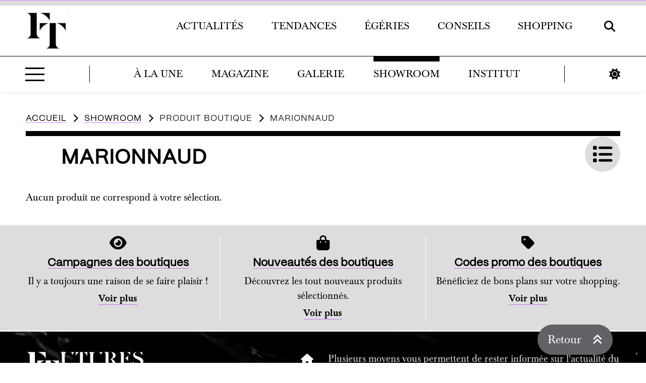

--- FILE ---
content_type: text/html; charset=UTF-8
request_url: https://futurestendances.com/boutique/marionnaud
body_size: 15530
content:
<!DOCTYPE html><html lang="fr-FR"><head ><meta charset="UTF-8"/><meta name="viewport" content="width=device-width,initial-scale=1,minimum-scale=1,maximum-scale=1,user-scalable=no"/><link rel="preconnect" href="https://static.futurestendances.com"/><link rel="dns-prefetch" href="https://static.futurestendances.com"/><link rel="preconnect" href="/assets/fonts/active/font_properties" crossorigin="anonymous"><link rel="preload" type="font/woff2" as="font" href="/assets/fonts/active/font-awesome/css/webfonts/fa-solid-900.woff2" crossorigin="anonymous"><link rel="preload" type="font/woff2" as="font" href="/assets/fonts/active/font_properties/PPMori-Regular.woff2" crossorigin="anonymous"><link rel="preload" type="font/woff2" as="font" href="/assets/fonts/active/font_properties/PPMori-Bold.woff2" crossorigin="anonymous"><link rel="preload" type="font/woff2" as="font" href="/assets/fonts/active/font_properties/Crake-SemiBold.woff2" crossorigin="anonymous"><link rel="preload" type="font/woff2" as="font" href="/assets/fonts/active/font_properties/Baskerville-Regular-webfont.woff2" crossorigin="anonymous"><meta name="google-site-verification" content="YDwJ_vKn1iPpe4ee8cWBfNx9L-VD5JXRy9zcfAAh4XI"/><meta name='robots' content='index, follow, max-image-preview:large, max-snippet:-1, max-video-preview:-1'/>  <title>Marionnaud &#8211; Futures Tendances | Webzine</title> <link rel="canonical" href="https://futurestendances.com/boutique/marionnaud"/> <meta property="og:locale" content="fr_FR"/> <meta property="og:type" content="article"/> <meta property="og:title" content="Marionnaud &#8211; Futures Tendances | Webzine"/> <meta property="og:url" content="https://futurestendances.com/boutique/marionnaud"/> <meta property="og:site_name" content="Futures Tendances | Webzine"/> <meta name="twitter:card" content="summary_large_image"/> <meta name="twitter:site" content="@FTendances"/> <script type="application/ld+json" class="yoast-schema-graph">{"@context":"https://schema.org","@graph":[{"@type":"CollectionPage","@id":"https://futurestendances.com/boutique/marionnaud","url":"https://futurestendances.com/boutique/marionnaud","name":"Marionnaud &#8211; Futures Tendances | Webzine","isPartOf":{"@id":"https://futurestendances.com/#website"},"breadcrumb":{"@id":"https://futurestendances.com/boutique/marionnaud#breadcrumb"},"inLanguage":"fr-FR"},{"@type":"BreadcrumbList","@id":"https://futurestendances.com/boutique/marionnaud#breadcrumb","itemListElement":[{"@type":"ListItem","position":1,"name":"Accueil","item":"https://futurestendances.com/"},{"@type":"ListItem","position":2,"name":"Marionnaud"}]},{"@type":"WebSite","@id":"https://futurestendances.com/#website","url":"https://futurestendances.com/","name":"Futures Tendances | Webzine","description":"La mode comme un relooking","publisher":{"@id":"https://futurestendances.com/#organization"},"potentialAction":[{"@type":"SearchAction","target":{"@type":"EntryPoint","urlTemplate":"https://futurestendances.com/?s={search_term_string}"},"query-input":{"@type":"PropertyValueSpecification","valueRequired":true,"valueName":"search_term_string"}}],"inLanguage":"fr-FR"},{"@type":"Organization","@id":"https://futurestendances.com/#organization","name":"Futures Tendances | Style","url":"https://futurestendances.com/","logo":{"@type":"ImageObject","inLanguage":"fr-FR","@id":"https://futurestendances.com/#/schema/logo/image/","url":"","contentUrl":"","caption":"Futures Tendances | Style"},"image":{"@id":"https://futurestendances.com/#/schema/logo/image/"},"sameAs":["https://x.com/FTendances","https://www.pinterest.fr/futurestendances/","https://www.youtube.com/@FuturesTendances"]}]}</script> <link rel='dns-prefetch' href='//pagead2.googlesyndication.com'/><link rel="alternate" type="application/rss+xml" title="Futures Tendances | Webzine &raquo; Flux" href="https://futurestendances.com/feed"/><link rel="preload" as="image" href="https://static.futurestendances.com/2025/03/futurestendances-logo.png"/><link rel="canonical"/><link rel="alternate" type="application/rss+xml" title="Flux pour Futures Tendances | Webzine &raquo; Marionnaud Boutique" href="https://futurestendances.com/boutique/marionnaud/feed"/><link rel="preload" as="style" href="https://futurestendances.com/assets/css/mobile_style.css" media="screen and (max-width: 880.9px)"><link rel="preload" as="style" href="https://futurestendances.com/assets/css/tablet_style.css" media="screen and (min-width : 881px) and (max-width: 1220.9px)"><link rel="preload" as="style" href="https://futurestendances.com/assets/css/small-desktop_style.css" media="screen and (min-width : 1221px) and (max-width: 1535.9px)"><link rel="preload" as="style" href="https://futurestendances.com/assets/css/big-desktop_style.css" media="screen and (min-width : 1536px)"><link rel="preload" as="style" href="https://futurestendances.com/assets/css/subsidiaire.css" media="screen"><link rel="preload" as="style" href="https://futurestendances.com/assets/css/minimal-menu.css" media="screen"><link rel="preload" as="style" href="https://futurestendances.com/assets/css/filter_menu.css" media="screen"><link rel="preload" as="style" href="https://futurestendances.com/assets/css/screen.css" media="screen"><link rel="preload" as="style" href="https://futurestendances.com/modules/misc_assets/speed_up/lazycolor.css" media="screen"><style id='wp-img-auto-sizes-contain-inline-css' type='text/css'>img:is([sizes=auto i],[sizes^="auto," i]){contain-intrinsic-size:3000px 1500px}/*# sourceURL=wp-img-auto-sizes-contain-inline-css */</style><style id='wp-emoji-styles-inline-css' type='text/css'> img.wp-smiley, img.emoji { display: inline !important; border: none !important; box-shadow: none !important; height: 1em !important; width: 1em !important; margin: 0 0.07em !important; vertical-align: -0.1em !important; background: none !important; padding: 0 !important; }/*# sourceURL=wp-emoji-styles-inline-css */</style><link rel='stylesheet' id='mobile_style-css' href='https://futurestendances.com/assets/css/mobile_style.css' type='text/css' media='screen and (max-width: 880.9px)'/><link rel='stylesheet' id='tablet_style-css' href='https://futurestendances.com/assets/css/tablet_style.css' type='text/css' media='screen and (min-width : 881px) and (max-width: 1220.9px)'/><link rel='stylesheet' id='small-desktop_style-css' href='https://futurestendances.com/assets/css/small-desktop_style.css' type='text/css' media='screen and (min-width : 1221px) and (max-width: 1535.9px)'/><link rel='stylesheet' id='big-desktop_style-css' href='https://futurestendances.com/assets/css/big-desktop_style.css' type='text/css' media='screen and (min-width : 1536px)'/><link rel='stylesheet' id='subsidiaire-css' href='https://futurestendances.com/assets/css/subsidiaire.css' type='text/css' media='screen'/><link rel='stylesheet' id='minimal_menu-css' href='https://futurestendances.com/assets/css/minimal-menu.css' type='text/css' media='screen'/><link rel='stylesheet' id='filter_menu-css' href='https://futurestendances.com/assets/css/filter_menu.css' type='text/css' media='screen'/><link rel='stylesheet' id='print_css-css' href='https://futurestendances.com/assets/css/print.css' type='text/css' media='print'/><link rel='stylesheet' id='screen_css-css' href='https://futurestendances.com/assets/css/screen.css' type='text/css' media='screen'/><link rel="preload" as="style" onload="this.rel='stylesheet';this.onload='null';" id='font_awesome-css' href='https://futurestendances.com/assets/fonts/active/font-awesome/css/all.min.css' type='text/css' media='screen'/><noscript><link rel='stylesheet' id='font_awesome-css' href='https://futurestendances.com/assets/fonts/active/font-awesome/css/all.min.css' type='text/css' media='screen'/></noscript><link rel='stylesheet' id='lazycolor-css' href='https://futurestendances.com/modules/misc_assets/speed_up/lazycolor.css' type='text/css' media='screen'/><link rel="preload" as="style" onload="this.rel='stylesheet';this.onload='null';" id='concatcss-css' href='https://futurestendances.com/assets/css/external/style.concat.css' type='text/css' media='screen'/><noscript><link rel='stylesheet' id='concatcss-css' href='https://futurestendances.com/assets/css/external/style.concat.css' type='text/css' media='screen'/></noscript><script type="text/javascript" data-script-src-least-priority="https://futurestendances.com/assets/carousel/js/main.js" id="main_carousel_js-js"></script><script type="text/javascript" id="dark_mode-js-before">/* <![CDATA[ */!function(a,b){"object"==typeof exports&&"object"==typeof module?module.exports=b():"function"==typeof define&&define.amd?define("darkmode-js",[],b):"object"==typeof exports?exports["darkmode-js"]=b():a["darkmode-js"]=b()}("undefined"==typeof self?this:self,function(){return function(a){function b(d){if(c[d])return c[d].exports;var e=c[d]={i:d,l:!1,exports:{}};return a[d].call(e.exports,e,e.exports,b),e.l=!0,e.exports}var c={};return b.m=a,b.c=c,b.d=function(a,c,d){b.o(a,c)||Object.defineProperty(a,c,{enumerable:!0,get:d})},b.r=function(a){"undefined"!=typeof Symbol&&Symbol.toStringTag&&Object.defineProperty(a,Symbol.toStringTag,{value:"Module"}),Object.defineProperty(a,"__esModule",{value:!0})},b.t=function(a,c){if(1&c&&(a=b(a)),8&c)return a;if(4&c&&"object"==typeof a&&a&&a.__esModule)return a;var d=Object.create(null);if(b.r(d),Object.defineProperty(d,"default",{enumerable:!0,value:a}),2&c&&"string"!=typeof a)for(var f in a)b.d(d,f,function(b){return a[b]}.bind(null,f));return d},b.n=function(a){var c=a&&a.__esModule?function(){return a.default}:function(){return a};return b.d(c,"a",c),c},b.o=function(a,b){return Object.prototype.hasOwnProperty.call(a,b)},b.p="",b(b.s=0)}([function(a,b,c){"use strict";Object.defineProperty(b,"__esModule",{value:!0}),b.default=void 0;var d=function(a){if(a&&a.__esModule)return a;var b={};if(null!=a)for(var c in a)if(Object.prototype.hasOwnProperty.call(a,c)){var d=Object.defineProperty&&Object.getOwnPropertyDescriptor?Object.getOwnPropertyDescriptor(a,c):{};d.get||d.set?Object.defineProperty(b,c,d):b[c]=a[c]}return b.default=a,b}(c(1)),e=d.default;b.default=e,d.IS_BROWSER&&function(a){a.Darkmode=d.default}(window),a.exports=b.default},function(b,c){"use strict";function d(a,b){for(var c,d=0;d<b.length;d++)c=b[d],c.enumerable=c.enumerable||!1,c.configurable=!0,"value"in c&&(c.writable=!0),Object.defineProperty(a,c.key,c)}Object.defineProperty(c,"__esModule",{value:!0}),c.default=c.IS_BROWSER=void 0;var f="undefined"!=typeof window;c.IS_BROWSER=f;var e=function(){function b(a){if(function(a,b){if(!(a instanceof b))throw new TypeError("Cannot call a class as a function")}(this,b),f){a=Object.assign({},{time:"0.3s",label:"",saveInCookies:!0,autoMatchOsTheme:!0},a);var c="true"===window.localStorage.getItem("darkmode"),d=a.autoMatchOsTheme&&window.matchMedia("(prefers-color-scheme: dark)").matches,e=null===window.localStorage.getItem("darkmode");(!0===c&&a.saveInCookies||e&&d)&&document.documentElement.classList.add("darkmode--activated"),this.addStyle("\n @media screen{\n .darkmode--activated {\n filter: invert(1) ;\n }\n\n .darkmode--activated .site-inner img[src$=\".png\"]:not(.lazyload):not(.transparent) {\n background-color: #fff ;\n }\n\n .darkmode--activated .mpc-post__thumbnail span.colored_filter:after, .darkmode--activated .post-image span.colored_filter:after {\n filter: invert(1) ;\n }\n\n .darkmode--activated div.mpc-post__thumbnail:hover .colored_filter::after, .darkmode--activated a.post-image:hover .colored_filter::after {\n backdrop-filter: grayscale(1) invert(1) contrast(1.2) ;\n }\n\n .darkmode--activated div.mpc-post__thumbnail:focus-within .colored_filter:after, .darkmode--activated a.post-image:focus-within .colored_filter:after {\n backdrop-filter: grayscale(1) contrast(1.2) ;\n }\n\n .darkmode--activated .mpc-post__thumbnail, .darkmode--activated .post-image, .darkmode--activated .diaporama-element, .darkmode--activated .parallax-content, .darkmode--activated embed, .darkmode--activated picture, .darkmode--activated iframe, .darkmode--activated svg, .darkmode--activated .site-container>:not(.site-header_wrapper):not(.site-footer) img:not(.no_dark_mode), .darkmode--activated #iubenda-iframe, .darkmode--activated #iubenda-cs-banner, .darkmode--activated .iubenda-tp-btn, .darkmode--activated .carousel__next, .darkmode--activated .carousel__prev, .darkmode--activated .fancybox__container, .darkmode--activated .carousel__button, .darkmode--activated .site-container iframe, .darkmode--activated .color_palette {\n filter: invert(1) \n }\n }\n\n "),this.saveInCookies=a.saveInCookies,this.time=a.time}}var c,e,g;return c=b,(e=[{key:"addStyle",value:function(a){var b=document.createElement("link");b.setAttribute("rel","stylesheet"),b.setAttribute("type","text/css"),b.setAttribute("href","data:text/css;charset=UTF-8,"+encodeURIComponent(a)),document.head.appendChild(b)}},{key:"toggle",value:function(){if(f){var a=this.layer,b=this.isActivated();document.documentElement.classList.toggle("darkmode--activated"),window.localStorage.setItem("darkmode",!b)}}},{key:"isActivated",value:function(){return f?document.documentElement.classList.contains("darkmode--activated"):null}}])&&d(c.prototype,e),g&&d(c,g),b}();c.default=e}])});const darkmode=new Darkmode;//# sourceURL=dark_mode-js-before/* ]]> */</script><script type="text/javascript" defer="true" async="true" src="https://futurestendances.com/modules/misc_assets/speed_up/lazy_script_concat_js.js" id="lazy_concat_js-js"></script><link rel="https://api.w.org/" href="https://futurestendances.com/wp-json/"/><link rel="EditURI" type="application/rsd+xml" title="RSD" href="https://futurestendances.com/xmlrpc.php?rsd"/><script type="text/javascript"> var _iub = _iub || []; _iub.csConfiguration = {"askConsentAtCookiePolicyUpdate":true,"cookiePolicyInOtherWindow":true,"enableTcf":true,"googleAdditionalConsentMode":true,"lang":"fr","perPurposeConsent":true,"siteId":2659623,"tcfPurposes":{"2":"consent_only","7":"consent_only","8":"consent_only","9":"consent_only","10":"consent_only"},"cookiePolicyId":93217380,"i18n":{"fr":{"banner":{"accept_button_caption":"J’accepte","reject_button_caption":"Non merci, peut-être plus tard"}}},"banner":{"acceptButtonDisplay":true,"backgroundOverlay":true,"closeButtonRejects":true,"customizeButtonDisplay":true,"explicitWithdrawal":true,"listPurposes":true,"logo":"https://static.futurestendances.com/2025/03/futures-tedances-logo-footer1.png","position":"float-top-center","rejectButtonColor":"#0073CE00","rejectButtonDisplay":true}}; </script> <script type="text/javascript" src="//cs.iubenda.com/sync/2659623.js"></script> <script type="text/javascript" src="//cdn.iubenda.com/cs/tcf/stub-v2.js"></script> <script type="text/javascript" src="//cdn.iubenda.com/cs/tcf/safe-tcf-v2.js"></script> <script type="text/javascript" src="//cdn.iubenda.com/cs/iubenda_cs.js" charset="UTF-8" async></script><style type="text/css">.site-title a { background: url(https://static.futurestendances.com/2025/03/futurestendances-logo.png) no-repeat !important; }</style> <noscript><style>.woocommerce-product-gallery{ opacity: 1 !important; }</style></noscript> <link rel="icon" href="https://static.futurestendances.com/2021/08/cropped-0-g5107-32x32.png" sizes="32x32"/><link rel="icon" href="https://static.futurestendances.com/2021/08/cropped-0-g5107-192x192.png" sizes="192x192"/><link rel="apple-touch-icon" href="https://static.futurestendances.com/2021/08/cropped-0-g5107-180x180.png"/><meta name="msapplication-TileImage" content="https://static.futurestendances.com/2021/08/cropped-0-g5107-270x270.png"/><style>#mlb2-3582460.ml-form-embedContainer .ml-form-embedWrapper .ml-form-embedBody, #mlb2-3582460.ml-form-embedContainer .ml-form-embedWrapper .ml-form-successBody,#mlb2-3582458.ml-form-embedContainer .ml-form-embedWrapper .ml-form-embedBody, #mlb2-3582458.ml-form-embedContainer .ml-form-embedWrapper .ml-form-successBody{padding:0!important}</style><link rel="preload" href="https://futurestendances.com/modules/misc_assets/speed_up/lazy_script_concat_js.js" as="script"><script async src="https://www.googletagmanager.com/gtag/js?id=G-BNVNH73H2Y"></script><script> window.dataLayer = window.dataLayer || []; function gtag(){dataLayer.push(arguments);} gtag('js', new Date()); gtag('config', 'G-BNVNH73H2Y');</script><script> (function () { function initTracking() { var _paq = window._paq = window._paq || []; _paq.push(['trackPageView']); _paq.push(['enableLinkTracking']); _paq.push(['alwaysUseSendBeacon']); _paq.push(['setTrackerUrl', "\/\/futurestendances.com\/modules\/matomo\/app\/matomo.php"]); _paq.push(['setSiteId', '1']); var d=document, g=d.createElement('script'), s=d.getElementsByTagName('script')[0]; g.type='text/javascript'; g.async=true; g.src="\/\/static.futurestendances.com\/matomo\/matomo.js"; s.parentNode.insertBefore(g,s); } if (document.prerendering) { document.addEventListener('prerenderingchange', initTracking, {once: true}); } else { initTracking(); } })(); </script>  <noscript><p><img referrerpolicy="no-referrer-when-downgrade" src="//futurestendances.com/modules/matomo/app/matomo.php?idsite=1&rec=1" style="border:0;" alt=""/></p></noscript><link rel="preload" as="style" onload="this.rel='stylesheet';this.onload='null';" id='wc-blocks-style-css' href='https://futurestendances.com/modules/woocommerce/assets/client/blocks/wc-blocks.css' type='text/css' media='all' />
<noscript><link rel='stylesheet' id='wc-blocks-style-css' href='https://futurestendances.com/modules/woocommerce/assets/client/blocks/wc-blocks.css' type='text/css' media='all' />
</noscript><style id='global-styles-inline-css' type='text/css'>
:root{--wp--preset--aspect-ratio--square: 1;--wp--preset--aspect-ratio--4-3: 4/3;--wp--preset--aspect-ratio--3-4: 3/4;--wp--preset--aspect-ratio--3-2: 3/2;--wp--preset--aspect-ratio--2-3: 2/3;--wp--preset--aspect-ratio--16-9: 16/9;--wp--preset--aspect-ratio--9-16: 9/16;--wp--preset--color--black: #000000;--wp--preset--color--cyan-bluish-gray: #abb8c3;--wp--preset--color--white: #ffffff;--wp--preset--color--pale-pink: #f78da7;--wp--preset--color--vivid-red: #cf2e2e;--wp--preset--color--luminous-vivid-orange: #ff6900;--wp--preset--color--luminous-vivid-amber: #fcb900;--wp--preset--color--light-green-cyan: #7bdcb5;--wp--preset--color--vivid-green-cyan: #00d084;--wp--preset--color--pale-cyan-blue: #8ed1fc;--wp--preset--color--vivid-cyan-blue: #0693e3;--wp--preset--color--vivid-purple: #9b51e0;--wp--preset--gradient--vivid-cyan-blue-to-vivid-purple: linear-gradient(135deg,rgb(6,147,227) 0%,rgb(155,81,224) 100%);--wp--preset--gradient--light-green-cyan-to-vivid-green-cyan: linear-gradient(135deg,rgb(122,220,180) 0%,rgb(0,208,130) 100%);--wp--preset--gradient--luminous-vivid-amber-to-luminous-vivid-orange: linear-gradient(135deg,rgb(252,185,0) 0%,rgb(255,105,0) 100%);--wp--preset--gradient--luminous-vivid-orange-to-vivid-red: linear-gradient(135deg,rgb(255,105,0) 0%,rgb(207,46,46) 100%);--wp--preset--gradient--very-light-gray-to-cyan-bluish-gray: linear-gradient(135deg,rgb(238,238,238) 0%,rgb(169,184,195) 100%);--wp--preset--gradient--cool-to-warm-spectrum: linear-gradient(135deg,rgb(74,234,220) 0%,rgb(151,120,209) 20%,rgb(207,42,186) 40%,rgb(238,44,130) 60%,rgb(251,105,98) 80%,rgb(254,248,76) 100%);--wp--preset--gradient--blush-light-purple: linear-gradient(135deg,rgb(255,206,236) 0%,rgb(152,150,240) 100%);--wp--preset--gradient--blush-bordeaux: linear-gradient(135deg,rgb(254,205,165) 0%,rgb(254,45,45) 50%,rgb(107,0,62) 100%);--wp--preset--gradient--luminous-dusk: linear-gradient(135deg,rgb(255,203,112) 0%,rgb(199,81,192) 50%,rgb(65,88,208) 100%);--wp--preset--gradient--pale-ocean: linear-gradient(135deg,rgb(255,245,203) 0%,rgb(182,227,212) 50%,rgb(51,167,181) 100%);--wp--preset--gradient--electric-grass: linear-gradient(135deg,rgb(202,248,128) 0%,rgb(113,206,126) 100%);--wp--preset--gradient--midnight: linear-gradient(135deg,rgb(2,3,129) 0%,rgb(40,116,252) 100%);--wp--preset--font-size--small: 13px;--wp--preset--font-size--medium: 20px;--wp--preset--font-size--large: 36px;--wp--preset--font-size--x-large: 42px;--wp--preset--spacing--20: 0.44rem;--wp--preset--spacing--30: 0.67rem;--wp--preset--spacing--40: 1rem;--wp--preset--spacing--50: 1.5rem;--wp--preset--spacing--60: 2.25rem;--wp--preset--spacing--70: 3.38rem;--wp--preset--spacing--80: 5.06rem;--wp--preset--shadow--natural: 6px 6px 9px rgba(0, 0, 0, 0.2);--wp--preset--shadow--deep: 12px 12px 50px rgba(0, 0, 0, 0.4);--wp--preset--shadow--sharp: 6px 6px 0px rgba(0, 0, 0, 0.2);--wp--preset--shadow--outlined: 6px 6px 0px -3px rgb(255, 255, 255), 6px 6px rgb(0, 0, 0);--wp--preset--shadow--crisp: 6px 6px 0px rgb(0, 0, 0);}:where(.is-layout-flex){gap: 0.5em;}:where(.is-layout-grid){gap: 0.5em;}body .is-layout-flex{display: flex;}.is-layout-flex{flex-wrap: wrap;align-items: center;}.is-layout-flex > :is(*, div){margin: 0;}body .is-layout-grid{display: grid;}.is-layout-grid > :is(*, div){margin: 0;}:where(.wp-block-columns.is-layout-flex){gap: 2em;}:where(.wp-block-columns.is-layout-grid){gap: 2em;}:where(.wp-block-post-template.is-layout-flex){gap: 1.25em;}:where(.wp-block-post-template.is-layout-grid){gap: 1.25em;}.has-black-color{color: var(--wp--preset--color--black) !important;}.has-cyan-bluish-gray-color{color: var(--wp--preset--color--cyan-bluish-gray) !important;}.has-white-color{color: var(--wp--preset--color--white) !important;}.has-pale-pink-color{color: var(--wp--preset--color--pale-pink) !important;}.has-vivid-red-color{color: var(--wp--preset--color--vivid-red) !important;}.has-luminous-vivid-orange-color{color: var(--wp--preset--color--luminous-vivid-orange) !important;}.has-luminous-vivid-amber-color{color: var(--wp--preset--color--luminous-vivid-amber) !important;}.has-light-green-cyan-color{color: var(--wp--preset--color--light-green-cyan) !important;}.has-vivid-green-cyan-color{color: var(--wp--preset--color--vivid-green-cyan) !important;}.has-pale-cyan-blue-color{color: var(--wp--preset--color--pale-cyan-blue) !important;}.has-vivid-cyan-blue-color{color: var(--wp--preset--color--vivid-cyan-blue) !important;}.has-vivid-purple-color{color: var(--wp--preset--color--vivid-purple) !important;}.has-black-background-color{background-color: var(--wp--preset--color--black) !important;}.has-cyan-bluish-gray-background-color{background-color: var(--wp--preset--color--cyan-bluish-gray) !important;}.has-white-background-color{background-color: var(--wp--preset--color--white) !important;}.has-pale-pink-background-color{background-color: var(--wp--preset--color--pale-pink) !important;}.has-vivid-red-background-color{background-color: var(--wp--preset--color--vivid-red) !important;}.has-luminous-vivid-orange-background-color{background-color: var(--wp--preset--color--luminous-vivid-orange) !important;}.has-luminous-vivid-amber-background-color{background-color: var(--wp--preset--color--luminous-vivid-amber) !important;}.has-light-green-cyan-background-color{background-color: var(--wp--preset--color--light-green-cyan) !important;}.has-vivid-green-cyan-background-color{background-color: var(--wp--preset--color--vivid-green-cyan) !important;}.has-pale-cyan-blue-background-color{background-color: var(--wp--preset--color--pale-cyan-blue) !important;}.has-vivid-cyan-blue-background-color{background-color: var(--wp--preset--color--vivid-cyan-blue) !important;}.has-vivid-purple-background-color{background-color: var(--wp--preset--color--vivid-purple) !important;}.has-black-border-color{border-color: var(--wp--preset--color--black) !important;}.has-cyan-bluish-gray-border-color{border-color: var(--wp--preset--color--cyan-bluish-gray) !important;}.has-white-border-color{border-color: var(--wp--preset--color--white) !important;}.has-pale-pink-border-color{border-color: var(--wp--preset--color--pale-pink) !important;}.has-vivid-red-border-color{border-color: var(--wp--preset--color--vivid-red) !important;}.has-luminous-vivid-orange-border-color{border-color: var(--wp--preset--color--luminous-vivid-orange) !important;}.has-luminous-vivid-amber-border-color{border-color: var(--wp--preset--color--luminous-vivid-amber) !important;}.has-light-green-cyan-border-color{border-color: var(--wp--preset--color--light-green-cyan) !important;}.has-vivid-green-cyan-border-color{border-color: var(--wp--preset--color--vivid-green-cyan) !important;}.has-pale-cyan-blue-border-color{border-color: var(--wp--preset--color--pale-cyan-blue) !important;}.has-vivid-cyan-blue-border-color{border-color: var(--wp--preset--color--vivid-cyan-blue) !important;}.has-vivid-purple-border-color{border-color: var(--wp--preset--color--vivid-purple) !important;}.has-vivid-cyan-blue-to-vivid-purple-gradient-background{background: var(--wp--preset--gradient--vivid-cyan-blue-to-vivid-purple) !important;}.has-light-green-cyan-to-vivid-green-cyan-gradient-background{background: var(--wp--preset--gradient--light-green-cyan-to-vivid-green-cyan) !important;}.has-luminous-vivid-amber-to-luminous-vivid-orange-gradient-background{background: var(--wp--preset--gradient--luminous-vivid-amber-to-luminous-vivid-orange) !important;}.has-luminous-vivid-orange-to-vivid-red-gradient-background{background: var(--wp--preset--gradient--luminous-vivid-orange-to-vivid-red) !important;}.has-very-light-gray-to-cyan-bluish-gray-gradient-background{background: var(--wp--preset--gradient--very-light-gray-to-cyan-bluish-gray) !important;}.has-cool-to-warm-spectrum-gradient-background{background: var(--wp--preset--gradient--cool-to-warm-spectrum) !important;}.has-blush-light-purple-gradient-background{background: var(--wp--preset--gradient--blush-light-purple) !important;}.has-blush-bordeaux-gradient-background{background: var(--wp--preset--gradient--blush-bordeaux) !important;}.has-luminous-dusk-gradient-background{background: var(--wp--preset--gradient--luminous-dusk) !important;}.has-pale-ocean-gradient-background{background: var(--wp--preset--gradient--pale-ocean) !important;}.has-electric-grass-gradient-background{background: var(--wp--preset--gradient--electric-grass) !important;}.has-midnight-gradient-background{background: var(--wp--preset--gradient--midnight) !important;}.has-small-font-size{font-size: var(--wp--preset--font-size--small) !important;}.has-medium-font-size{font-size: var(--wp--preset--font-size--medium) !important;}.has-large-font-size{font-size: var(--wp--preset--font-size--large) !important;}.has-x-large-font-size{font-size: var(--wp--preset--font-size--x-large) !important;}
/*# sourceURL=global-styles-inline-css */
</style>
</head><body class="archive tax-pa_boutique term-marionnaud term-1766 wp-theme-genesis wp-child-theme-workstation-pro theme-genesis woocommerce woocommerce-page woocommerce-no-js custom-header header-image header-full-width content-sidebar genesis-breadcrumbs-visible archive-no-results"><div class="site-container"><div class="minimal-menu-button_wrapper"><label class="minimal-menu-button hide_on_desktop menu_button_mobile" for="mobile-nav">Menu</label></div> <input class="minimal-menu-button" type="checkbox" id="mobile-nav" name="mobile-nav"><div class="minimal_menu_wrapper"><label class="minimal-menu-button minimal-menu-close" for="mobile-nav">Menu</label><div style="height:60px" class="wp-block-spacer"></div><div class="menu-logo_wrapper aligncenter" style="padding:0 4%;margin-bottom:20px"><a class="menu-back-home display_block" href="/"><img src="https://static.futurestendances.com/2025/03/futurestendances-logo.png" height="1658" width="480" alt="Logo Menu Futures Tendances" class="skip-lazy no_dark_mode"></a></div><div id="responsive_menu_social_wrapper" style="padding:4%"> <div id="responsive_menu_social"> <div class="align-items_center"><a href="#" id="dark_mode_button_2"><span><i class="fas fa-sun fa"></i></span></a></div> <div><span class="boutiques_responsive_menu_separator"></span></div> <div class="align-items_center"><a href="https://www.pinterest.com/futurestendances/" aria-label="Pinterest"><i class="fab fa-pinterest-p class_icon"></i></a></div> <div class="align-items_center"><a href="https://x.com/FTendances" aria-label="X-Twitter"><i class="fab fa-x-twitter class_icon"></i></a></div> <div class="align-items_center"><a href="https://www.youtube.com/@FuturesTendances" aria-label="YouTube"><i class="fab fa-youtube class_icon"></i></a></div> <div class="align-items_center"><a href="https://www.tiktok.com/@futurestendances" aria-label="Tik Tok"><i class="fab fa-tiktok class_icon"></i></a></div> <div class="align-items_center"><a href="https://futurestendances.com/contact" aria-label="Mail"><i class="fas fa-envelope-open-text class_icon"></i></a></div> <div class="align-items_center"><a href="/feed" aria-label="RSS"><i class="fas fa-rss class_icon"></i></a></div> </div> </div><div style="padding-top:0!important;max-width:calc(100% - 4%);line-height:0;padding-left:4%" class="margin-top_30"><div><div class="clearfix CTA_menu max-width_200"><div class="margin-bottom_30"><a href="https://futurestendances.com/campagnes" style="display:block!important;margin:auto" class="no_decoration image_CTA_menu display_block link_img_wrapper"><span class="lazy_image_wrapper lazyspinner"><img src="" width="300" height="450" alt="boutiques recommand&eacute;s" class="lazycolor lazyload" style="margin:auto" data-src="https://static.futurestendances.com/2023/04/index1_2.png" data-srcset="" data-sizes="" ></span><noscript><img src="https://static.futurestendances.com/2023/04/index1_2.png" alt="boutiques recommand&eacute;s" height="450" width="300" style="margin:auto"></noscript><span class="colored_filter"></span></a></div><div class="margin-bottom_30"><h5 style="margin-bottom:20px">D&eacute;couvrir les boutiques</h5><a href="https://futurestendances.com/campagnes" class="btn">Voir plus</a></div></div><div style="height:var(--screen-spacer)" class="hide_on_tablet hide_on_desktop"></div><h4>Explorer le site</h4></div><div style="height:var(--screen-spacer)"></div></div><div class="minimal-menu clr-black"><ul id="menu-responsive-menu" class="menu"><li id="menu-item-46571" class="menu-item menu-item-type-post_type menu-item-object-page menu-item-home menu-item-46571"><a href="https://futurestendances.com/">&Agrave; la Une</a></li><li id="menu-item-46553" class="menu-item menu-item-type-custom menu-item-object-custom menu-item-46553"><a href="https://futurestendances.com/articles">Magazine</a></li><li id="menu-item-35302" class="menu-item menu-item-type-post_type_archive menu-item-object-galerie menu-item-35302"><a href="https://futurestendances.com/galerie">Galerie</a></li><li id="menu-item-35295" class="menu-item menu-item-type-post_type menu-item-object-page menu-item-35295"><a href="https://futurestendances.com/showroom">Showroom</a></li><li id="menu-item-66234" class="menu-item menu-item-type-custom menu-item-object-custom menu-item-66234"><a href="http://subscribepage.io/votre-mode-par-e-mail">Institut</a></li><li id="menu-item-52626" class="menu-item menu-item-type-post_type menu-item-object-page menu-item-52626"><a href="https://futurestendances.com/actualites">Actualit&eacute;s</a></li><li id="menu-item-35289" class="menu-item menu-item-type-taxonomy menu-item-object-category menu-item-has-children menu-item-35289"><a href="https://futurestendances.com/categorie/tendances">Tendances</a><label style="text-indent: -9999px;position:absolute" for="show-submenu-35289">Option-35289</label><input class="show-submenu" type="radio" name="submenu" id="show-submenu-35289"><ul class="sub-menu"> <li id="menu-item-35294" class="menu-item menu-item-type-taxonomy menu-item-object-category menu-item-35294"><a href="https://futurestendances.com/categorie/tendances/vetement">Top V&ecirc;tements</a></li> <li id="menu-item-35290" class="menu-item menu-item-type-taxonomy menu-item-object-category menu-item-35290"><a href="https://futurestendances.com/categorie/tendances/accessoire">Top Accessoires</a></li> <li id="menu-item-35291" class="menu-item menu-item-type-taxonomy menu-item-object-category menu-item-35291"><a href="https://futurestendances.com/categorie/tendances/beaute">Top Beaut&eacute;</a></li> <li id="menu-item-35292" class="menu-item menu-item-type-taxonomy menu-item-object-category menu-item-35292"><a href="https://futurestendances.com/categorie/tendances/couleur">Top Couleurs</a></li></ul></li><li id="menu-item-35277" class="menu-item menu-item-type-taxonomy menu-item-object-category menu-item-has-children menu-item-35277"><a href="https://futurestendances.com/categorie/egeries">&Eacute;g&eacute;ries</a><label style="text-indent: -9999px;position:absolute" for="show-submenu-35277">Option-35277</label><input class="show-submenu" type="radio" name="submenu" id="show-submenu-35277"><ul class="sub-menu"> <li id="menu-item-35281" class="menu-item menu-item-type-taxonomy menu-item-object-category menu-item-35281"><a href="https://futurestendances.com/categorie/egeries/radar-mode">Radar Mode</a></li> <li id="menu-item-58915" class="menu-item menu-item-type-taxonomy menu-item-object-category menu-item-58915"><a href="https://futurestendances.com/categorie/egeries/defiles">D&eacute;fil&eacute;s</a></li> <li id="menu-item-35278" class="menu-item menu-item-type-taxonomy menu-item-object-category menu-item-35278"><a href="https://futurestendances.com/categorie/egeries/portraits">Portraits</a></li> <li id="menu-item-35282" class="menu-item menu-item-type-taxonomy menu-item-object-category menu-item-35282"><a href="https://futurestendances.com/categorie/egeries/retrospectives">R&eacute;trospectives</a></li></ul></li><li id="menu-item-35271" class="menu-item menu-item-type-taxonomy menu-item-object-category menu-item-has-children menu-item-35271"><a href="https://futurestendances.com/categorie/conseils">Conseils</a><label style="text-indent: -9999px;position:absolute" for="show-submenu-35271">Option-35271</label><input class="show-submenu" type="radio" name="submenu" id="show-submenu-35271"><ul class="sub-menu"> <li id="menu-item-35274" class="menu-item menu-item-type-taxonomy menu-item-object-category menu-item-35274"><a href="https://futurestendances.com/categorie/conseils/bon-gout">Bon Go&ucirc;t</a></li> <li id="menu-item-35275" class="menu-item menu-item-type-taxonomy menu-item-object-category menu-item-35275"><a href="https://futurestendances.com/categorie/conseils/tutoriels">Tutoriels</a></li> <li id="menu-item-35272" class="menu-item menu-item-type-taxonomy menu-item-object-category menu-item-35272"><a href="https://futurestendances.com/categorie/conseils/astuces">Astuces</a></li> <li id="menu-item-35276" class="menu-item menu-item-type-taxonomy menu-item-object-category menu-item-35276"><a href="https://futurestendances.com/categorie/conseils/particularites">Particularit&eacute;s</a></li></ul></li><li id="menu-item-35283" class="menu-item menu-item-type-taxonomy menu-item-object-category menu-item-has-children menu-item-35283"><a href="https://futurestendances.com/categorie/shopping">Shopping</a><label style="text-indent: -9999px;position:absolute" for="show-submenu-35283">Option-35283</label><input class="show-submenu" type="radio" name="submenu" id="show-submenu-35283"><ul class="sub-menu"> <li id="menu-item-35284" class="menu-item menu-item-type-taxonomy menu-item-object-category menu-item-35284"><a href="https://futurestendances.com/categorie/shopping/essentiels">Essentiels</a></li> <li id="menu-item-35286" class="menu-item menu-item-type-taxonomy menu-item-object-category menu-item-35286"><a href="https://futurestendances.com/categorie/shopping/signature">Signature</a></li> <li id="menu-item-35288" class="menu-item menu-item-type-taxonomy menu-item-object-category menu-item-35288"><a href="https://futurestendances.com/categorie/shopping/top-mode">Coups de c&oelig;ur</a></li> <li id="menu-item-35285" class="menu-item menu-item-type-taxonomy menu-item-object-category menu-item-35285"><a href="https://futurestendances.com/categorie/shopping/exclusivites">Exclusivit&eacute;s</a></li></ul></li><li id="menu-item-56318" class="menu-item menu-item-type-custom menu-item-object-custom menu-item-56318"><a href="https://futurestendances.com/campagnes">Campagnes</a></li><li id="menu-item-60265" class="menu-item menu-item-type-post_type_archive menu-item-object-modele menu-item-60265"><a href="https://futurestendances.com/recommandations-produits">Nouveaux produits</a></li><li id="menu-item-53795" class="menu-item menu-item-type-post_type_archive menu-item-object-code-promo menu-item-53795"><a href="https://futurestendances.com/codes-promo">Codes Promo</a></li><li id="menu-item-35297" class="menu-item menu-item-type-post_type menu-item-object-page menu-item-35297"><a href="https://futurestendances.com/recherche">Recherche</a></li><li id="menu-item-38085" class="menu-item menu-item-type-post_type menu-item-object-page menu-item-38085"><a href="https://futurestendances.com/newsletter">S&rsquo;Abonner</a></li><li id="menu-item-35296" class="menu-item menu-item-type-post_type menu-item-object-page menu-item-35296"><a href="https://futurestendances.com/contact">Contact</a></li></ul></div></div><div class="site-header_wrapper"><header class="site-header"><div class="top_bar_decoration"><span class="hide_on_mobile"></span></div><div class="header-wrapper"><div class="wrap"><div class="title-area"><div class="header-image"><a href="/"><img src="https://static.futurestendances.com/2025/03/futurestendances-logo.png" class="skip-lazy" width="2000" height="418" alt="Logo Futures Tendances" id="header-image-logo"></a></div><p class="site-description">La mode comme un relooking</p></div><nav class="nav-primary" aria-label="Principal"><ul id="menu-mini-primary" class="menu genesis-nav-menu menu-primary js-superfish"><li id="menu-item-52627" class="menu-item menu-item-type-post_type menu-item-object-page menu-item-52627"><a href="https://futurestendances.com/actualites"><span>Actualit&eacute;s</span></a></li><li id="menu-item-40561" class="menu-item menu-item-type-taxonomy menu-item-object-category menu-item-40561"><a href="https://futurestendances.com/categorie/tendances"><span>Tendances</span></a></li><li id="menu-item-40562" class="menu-item menu-item-type-taxonomy menu-item-object-category menu-item-40562"><a href="https://futurestendances.com/categorie/egeries"><span>&Eacute;g&eacute;ries</span></a></li><li id="menu-item-40563" class="menu-item menu-item-type-taxonomy menu-item-object-category menu-item-40563"><a href="https://futurestendances.com/categorie/conseils"><span>Conseils</span></a></li><li id="menu-item-40560" class="menu-item menu-item-type-taxonomy menu-item-object-category menu-item-40560"><a href="https://futurestendances.com/categorie/shopping"><span>Shopping</span></a></li><li class="menu-item"> <a href="/recherche"> <i class="fas fa-search fa"></i> </a> </li></ul></nav></div><nav class="nav-secondary" aria-label="Secondaire"><ul id="menu-before-header" class="menu genesis-nav-menu menu-secondary js-superfish"><li class="right-logo-bottom menu-hamburger menu-item"><label class="minimal-menu-button" for="mobile-nav">Menu</label></li><li class="menu-item separator_wrapper additional_item"><span class="menu_separator"></span></li><li class="menu-item menu-item-initial-menu"><ul class="initial-menu"><li id="menu-item-66248" class="initial-menu-item menu-item menu-item-type-post_type menu-item-object-page menu-item-home menu-item-66248"><a href="https://futurestendances.com/"><span>&Agrave; la Une</span></a></li><li id="menu-item-46485" class="initial-menu-item menu-item menu-item-type-custom menu-item-object-custom menu-item-46485"><a href="https://futurestendances.com/articles"><span>Magazine</span></a></li><li id="menu-item-45800" class="initial-menu-item menu-item menu-item-type-post_type_archive menu-item-object-galerie menu-item-45800"><a href="https://futurestendances.com/galerie"><span>Galerie</span></a></li><li id="menu-item-40573" class="initial-menu-item menu-item menu-item-type-post_type menu-item-object-page menu-item-40573"><a href="https://futurestendances.com/showroom"><span>Showroom</span></a></li><li id="menu-item-66233" class="initial-menu-item menu-item menu-item-type-custom menu-item-object-custom menu-item-66233"><a href="https://institut.futurestendances.com/votre-mode-par-e-mail"><span>Institut</span></a></li></ul></li><li class="menu-item separator_wrapper additional_item"><span class="menu_separator"><li class="menu-connect menu-item additional_item"> <a href="#" id="dark_mode_button_1"> <span> <i class="fas fa-sun fa"></i> </span> </a> </li><li class="menu-item big_screen separator_wrapper"><span class="menu_separator"></span></li><li class="menu-item social-item additional_item"><div class="social_links"> <div><a href="https://www.pinterest.com/futurestendances/" aria-label="Pinterest"><i class="fab fa-pinterest-p class_icon"></i></a></div> <div><a href="https://x.com/FTendances" aria-label="X-Twitter"><i class="fab fa-x-twitter class_icon"></i></a></div> <div><a href="https://www.youtube.com/@FuturesTendances" aria-label="YouTube"><i class="fab fa-youtube class_icon"></i></a></div> <div><a href="https://www.tiktok.com/@futurestendances" aria-label="Tik Tok"><i class="fab fa-tiktok class_icon"></i></a></div> <div><a href="https://futurestendances.com/contact" aria-label="Mail"><i class="fas fa-envelope-open-text class_icon"></i></a></div> <div><a href="/feed" aria-label="RSS"><i class="fas fa-rss class_icon"></i></a></div> </div></li></span></li></ul></nav></div></header></div><div class="after-header"><div class="wrap"><div class="breadcrumb"><span class="breadcrumb-entity"><span class="breadcrumb-link-wrap"><a href="/">Accueil</a></span><span class="search_lisibility" style="display:none">&nbsp;</span><span class="icon_sep_wrapper"><i class="icon_sep"></i></span></span><span class="breadcrumb-entity"><span class="breadcrumb-link-wrap"><a href="https://futurestendances.com/showroom">Showroom</a></span><span class="search_lisibility" style="display:none">&nbsp;</span><span class="icon_sep_wrapper"><i class="icon_sep"></i></span></span><span class="breadcrumb-entity"><span class="breadcrumb-link-wrap">Produit Boutique</span><span class="search_lisibility" style="display:none">&nbsp;</span><span class="icon_sep_wrapper"><i class="icon_sep"></i></span></span><span class="breadcrumb-entity"><span class="breadcrumb-link-wrap">Marionnaud</span></span></div><div class="archive-description taxonomy-archive-description taxonomy-description"><h1 class="archive-title">Marionnaud</h1></div></div></div><div class="site-inner"><header class="woocommerce-products-header"> </header><div class="woocommerce-no-products-found"> <div class="woocommerce-info" role="status"> Aucun produit ne correspond &agrave; votre s&eacute;lection. </div></div><input class="display_none filter-menu-button" type="checkbox" id="filter-nav" name="filter-nav"> <label class="filter-menu-button" for="filter-nav"><i class="fas fa-list" style="font-size:40px"></i></label><aside class="sidebar sidebar-primary widget-area" role="complementary" aria-label="Barre lat&eacute;rale principale"><h2 class="genesis-sidebar-title screen-reader-text">Barre lat&eacute;rale principale</h2><section id="woocommerce_product_categories-2" class="widget woocommerce widget_product_categories"><div class="widget-wrap"><h3 class="widgettitle widget-title">Types de produits</h3><ul class="product-categories"><li class="cat-item cat-item-506 cat-parent"><a href="https://futurestendances.com/categorie-produit/accessoires">Accessoires</a> <span class="count">(30)</span><ul class="children"><li class="cat-item cat-item-507"><a href="https://futurestendances.com/categorie-produit/accessoires/bijoux">Bijoux</a> <span class="count">(2)</span></li><li class="cat-item cat-item-1638"><a href="https://futurestendances.com/categorie-produit/accessoires/ceintures">Ceintures</a> <span class="count">(1)</span></li><li class="cat-item cat-item-1300"><a href="https://futurestendances.com/categorie-produit/accessoires/chapeaux">Chapeaux</a> <span class="count">(2)</span></li><li class="cat-item cat-item-1005 cat-parent"><a href="https://futurestendances.com/categorie-produit/accessoires/chaussures">Chaussures</a> <span class="count">(13)</span> <ul class="children"><li class="cat-item cat-item-1329"><a href="https://futurestendances.com/categorie-produit/accessoires/chaussures/babies">Babies</a> <span class="count">(1)</span></li><li class="cat-item cat-item-2132"><a href="https://futurestendances.com/categorie-produit/accessoires/chaussures/ballerines">Ballerines</a> <span class="count">(1)</span></li><li class="cat-item cat-item-1305"><a href="https://futurestendances.com/categorie-produit/accessoires/chaussures/baskets">Baskets</a> <span class="count">(2)</span></li><li class="cat-item cat-item-1320"><a href="https://futurestendances.com/categorie-produit/accessoires/chaussures/bottines">Bottes/Bottines</a> <span class="count">(2)</span></li><li class="cat-item cat-item-1341"><a href="https://futurestendances.com/categorie-produit/accessoires/chaussures/escarpins">Escarpins</a> <span class="count">(5)</span></li><li class="cat-item cat-item-1389"><a href="https://futurestendances.com/categorie-produit/accessoires/chaussures/mocassins">Mocassins</a> <span class="count">(1)</span></li><li class="cat-item cat-item-1920"><a href="https://futurestendances.com/categorie-produit/accessoires/chaussures/mules">Mules</a> <span class="count">(1)</span></li><li class="cat-item cat-item-1382"><a href="https://futurestendances.com/categorie-produit/accessoires/chaussures/sandales">Sandales</a> <span class="count">(1)</span></li> </ul></li><li class="cat-item cat-item-1611"><a href="https://futurestendances.com/categorie-produit/accessoires/foulards">Foulards</a> <span class="count">(1)</span></li><li class="cat-item cat-item-1448"><a href="https://futurestendances.com/categorie-produit/accessoires/lunettes-de-soleil">Lunettes de soleil</a> <span class="count">(2)</span></li><li class="cat-item cat-item-2235"><a href="https://futurestendances.com/categorie-produit/accessoires/portefeuille">Portefeuille</a> <span class="count">(1)</span></li><li class="cat-item cat-item-1066 cat-parent"><a href="https://futurestendances.com/categorie-produit/accessoires/sacs">Sacs</a> <span class="count">(8)</span> <ul class="children"><li class="cat-item cat-item-2576"><a href="https://futurestendances.com/categorie-produit/accessoires/sacs/grands-sacs-a-main">Grands sacs &agrave; main</a> <span class="count">(3)</span></li><li class="cat-item cat-item-1383"><a href="https://futurestendances.com/categorie-produit/accessoires/sacs/paniers">Paniers</a> <span class="count">(2)</span></li><li class="cat-item cat-item-1434"><a href="https://futurestendances.com/categorie-produit/accessoires/sacs/sacs-baguettes">Sacs Baguettes</a> <span class="count">(1)</span></li><li class="cat-item cat-item-2575"><a href="https://futurestendances.com/categorie-produit/accessoires/sacs/sacs-cabas">Sacs Cabas</a> <span class="count">(3)</span></li> </ul></li></ul></li><li class="cat-item cat-item-1312 cat-parent"><a href="https://futurestendances.com/categorie-produit/beaute">Produits de Beaut&eacute;</a> <span class="count">(2)</span><ul class="children"><li class="cat-item cat-item-1770"><a href="https://futurestendances.com/categorie-produit/beaute/soins">Soins</a> <span class="count">(2)</span></li></ul></li><li class="cat-item cat-item-1019 cat-parent"><a href="https://futurestendances.com/categorie-produit/vetement">V&ecirc;tements</a> <span class="count">(46)</span><ul class="children"><li class="cat-item cat-item-1041 cat-parent"><a href="https://futurestendances.com/categorie-produit/vetement/bas">Bas</a> <span class="count">(13)</span> <ul class="children"><li class="cat-item cat-item-1569"><a href="https://futurestendances.com/categorie-produit/vetement/bas/shorts">Bermudas et Shorts</a> <span class="count">(1)</span></li><li class="cat-item cat-item-1126"><a href="https://futurestendances.com/categorie-produit/vetement/bas/jeans">Jeans</a> <span class="count">(4)</span></li><li class="cat-item cat-item-1296"><a href="https://futurestendances.com/categorie-produit/vetement/bas/jupes">Jupes</a> <span class="count">(2)</span></li><li class="cat-item cat-item-1268"><a href="https://futurestendances.com/categorie-produit/vetement/bas/pantalons">Pantalons</a> <span class="count">(6)</span></li> </ul></li><li class="cat-item cat-item-2101 cat-parent"><a href="https://futurestendances.com/categorie-produit/vetement/hauts">Hauts</a> <span class="count">(15)</span> <ul class="children"><li class="cat-item cat-item-1118 cat-parent"><a href="https://futurestendances.com/categorie-produit/vetement/hauts/chemisiers-tops">Chemisiers et Tops</a> <span class="count">(8)</span> <ul class="children"><li class="cat-item cat-item-1637"><a href="https://futurestendances.com/categorie-produit/vetement/hauts/chemisiers-tops/chemisiers">Chemisiers</a> <span class="count">(3)</span></li><li class="cat-item cat-item-1385"><a href="https://futurestendances.com/categorie-produit/vetement/hauts/chemisiers-tops/crop-tops">Crop tops</a> <span class="count">(1)</span></li><li class="cat-item cat-item-1410"><a href="https://futurestendances.com/categorie-produit/vetement/hauts/chemisiers-tops/debardeurs">D&eacute;bardeurs</a> <span class="count">(1)</span></li><li class="cat-item cat-item-1468"><a href="https://futurestendances.com/categorie-produit/vetement/hauts/chemisiers-tops/tee-shirts">Tee-shirts</a> <span class="count">(2)</span></li> </ul></li><li class="cat-item cat-item-1292"><a href="https://futurestendances.com/categorie-produit/vetement/hauts/gilets">Gilets</a> <span class="count">(1)</span></li><li class="cat-item cat-item-1059"><a href="https://futurestendances.com/categorie-produit/vetement/hauts/pulls">Pulls</a> <span class="count">(5)</span></li> </ul></li><li class="cat-item cat-item-2106 cat-parent"><a href="https://futurestendances.com/categorie-produit/vetement/robes-ensembles-et-combinaisons">Robes, Ensembles et Combinaisons</a> <span class="count">(9)</span> <ul class="children"><li class="cat-item cat-item-2107"><a href="https://futurestendances.com/categorie-produit/vetement/robes-ensembles-et-combinaisons/combinaisons">Combinaisons</a> <span class="count">(2)</span></li><li class="cat-item cat-item-2108"><a href="https://futurestendances.com/categorie-produit/vetement/robes-ensembles-et-combinaisons/robes">Robes</a> <span class="count">(7)</span></li> </ul></li><li class="cat-item cat-item-1211"><a href="https://futurestendances.com/categorie-produit/vetement/sous-vetements">Sous-v&ecirc;tements</a> <span class="count">(1)</span></li><li class="cat-item cat-item-2440 cat-parent"><a href="https://futurestendances.com/categorie-produit/vetement/vestes-et-manteaux">Vestes et Manteaux</a> <span class="count">(9)</span> <ul class="children"><li class="cat-item cat-item-2441"><a href="https://futurestendances.com/categorie-produit/vetement/vestes-et-manteaux/manteaux-legers">Manteaux L&eacute;gers</a> <span class="count">(1)</span></li><li class="cat-item cat-item-1089 cat-parent"><a href="https://futurestendances.com/categorie-produit/vetement/vestes-et-manteaux/vestes">Vestes</a> <span class="count">(8)</span> <ul class="children"><li class="cat-item cat-item-1673"><a href="https://futurestendances.com/categorie-produit/vetement/vestes-et-manteaux/vestes/blazer">Blazer</a> <span class="count">(1)</span></li><li class="cat-item cat-item-1461"><a href="https://futurestendances.com/categorie-produit/vetement/vestes-et-manteaux/vestes/kimonos">Kimonos</a> <span class="count">(1)</span></li><li class="cat-item cat-item-1393"><a href="https://futurestendances.com/categorie-produit/vetement/vestes-et-manteaux/vestes/perfectos">Perfectos</a> <span class="count">(1)</span></li><li class="cat-item cat-item-1476"><a href="https://futurestendances.com/categorie-produit/vetement/vestes-et-manteaux/vestes/vestes-en-jean">Vestes en jean</a> <span class="count">(1)</span></li> </ul></li> </ul></li></ul></li></ul></div></section><section id="ft_widget_boutique-3" class="widget widget_ft_widget_boutique"><div class="widget-wrap"><h3 class="widgettitle widget-title">Boutiques</h3><ul class="boutique-couleur"><li class="boutique-item"><li class="boutique-item"><a href="https://futurestendances.com/boutique/adidas">Adidas</a> (9)</li></ul><ul class="boutique-couleur"><li class="boutique-item"><li class="boutique-item"><a href="https://futurestendances.com/boutique/asos">ASOS</a> (2)</li></ul><ul class="boutique-couleur"><li class="boutique-item"><li class="boutique-item"><a href="https://futurestendances.com/boutique/bershka">Bershka</a> (2)</li></ul><ul class="boutique-couleur"><li class="boutique-item"><li class="boutique-item"><a href="https://futurestendances.com/boutique/blancheporte">Blancheporte</a> (3)</li></ul><ul class="boutique-couleur"><li class="boutique-item"><li class="boutique-item"><a href="https://futurestendances.com/boutique/claudie-pierlot">Claudie Pierlot</a> (7)</li></ul><ul class="boutique-couleur"><li class="boutique-item"><li class="boutique-item"><a href="https://futurestendances.com/boutique/dim">DIM</a> (6)</li></ul><ul class="boutique-couleur"><li class="boutique-item"><li class="boutique-item"><a href="https://futurestendances.com/boutique/eram">Eram</a> (5)</li></ul><ul class="boutique-couleur"><li class="boutique-item"><li class="boutique-item"><a href="https://futurestendances.com/boutique/giglio">Giglio</a> (2)</li></ul><ul class="boutique-couleur"><li class="boutique-item"><li class="boutique-item"><a href="https://futurestendances.com/boutique/isabel-marant">Isabel Marant</a> (3)</li></ul><ul class="boutique-couleur"><li class="boutique-item"><li class="boutique-item"><a href="https://futurestendances.com/boutique/la-redoute">La Redoute</a> (3)</li></ul><ul class="boutique-couleur"><li class="boutique-item"><li class="boutique-item"><a href="https://futurestendances.com/boutique/maje">Maje</a> (2)</li></ul><ul class="boutique-couleur"><li class="boutique-item"><li class="boutique-item"><a href="https://futurestendances.com/boutique/mango">Mango</a> (2)</li></ul><ul class="boutique-couleur"><li class="boutique-item"><li class="boutique-item"><a href="https://futurestendances.com/boutique/michael-kors">Michael Kors</a> (12)</li></ul><ul class="boutique-couleur"><li class="boutique-item"><li class="boutique-item"><a href="https://futurestendances.com/boutique/molly-bracken">Molly Bracken</a> (2)</li></ul><ul class="boutique-couleur"><li class="boutique-item"><li class="boutique-item"><a href="https://futurestendances.com/boutique/new-balance">New Balance</a> (4)</li></ul><ul class="boutique-couleur"><li class="boutique-item"><li class="boutique-item"><a href="https://futurestendances.com/boutique/nike">Nike</a> (5)</li></ul><ul class="boutique-couleur"><li class="boutique-item"><li class="boutique-item"><a href="https://futurestendances.com/boutique/printemps">Printemps</a> (10)</li></ul><ul class="boutique-couleur"><li class="boutique-item"><li class="boutique-item"><a href="https://futurestendances.com/boutique/promod">Promod</a> (3)</li></ul><ul class="boutique-couleur"><li class="boutique-item"><li class="boutique-item"><a href="https://futurestendances.com/boutique/pullbear">Pull&amp;Bear</a> (8)</li></ul><ul class="boutique-couleur"><li class="boutique-item"><li class="boutique-item"><a href="https://futurestendances.com/boutique/puma">Puma</a> (3)</li></ul><ul class="boutique-couleur"><li class="boutique-item"><li class="boutique-item"><a href="https://futurestendances.com/boutique/sephora">Sephora</a> (3)</li></ul><ul class="boutique-couleur"><li class="boutique-item"><li class="boutique-item"><a href="https://futurestendances.com/boutique/zadig-voltaire">Zadig&amp;Voltaire</a> (1)</li></ul></div></section><section id="ft_widget_brands-3" class="widget widget_ft_widget_brands"><div class="widget-wrap"><h3 class="widgettitle widget-title">Marques</h3><ul class="brand-couleur"><li class="brand-item"><li class="brand-item"><a href="https://futurestendances.com/brand/adidas-originals">Adidas Originals</a> (9)</li></ul><ul class="brand-couleur"><li class="brand-item"><li class="brand-item"><a href="https://futurestendances.com/brand/alanui">Alanui</a> (1)</li></ul><ul class="brand-couleur"><li class="brand-item"><li class="brand-item"><a href="https://futurestendances.com/brand/asos-design">ASOS DESIGN</a> (1)</li></ul><ul class="brand-couleur"><li class="brand-item"><li class="brand-item"><a href="https://futurestendances.com/brand/bershka">Bershka</a> (2)</li></ul><ul class="brand-couleur"><li class="brand-item"><li class="brand-item"><a href="https://futurestendances.com/brand/billybelt">Billybelt</a> (3)</li></ul><ul class="brand-couleur"><li class="brand-item"><li class="brand-item"><a href="https://futurestendances.com/brand/blancheporte">Blancheporte</a> (3)</li></ul><ul class="brand-couleur"><li class="brand-item"><li class="brand-item"><a href="https://futurestendances.com/brand/claudie-pierlot">Claudie Pierlot</a> (7)</li></ul><ul class="brand-couleur"><li class="brand-item"><li class="brand-item"><a href="https://futurestendances.com/brand/dim">DIM</a> (6)</li></ul><ul class="brand-couleur"><li class="brand-item"><li class="brand-item"><a href="https://futurestendances.com/brand/eram">Eram</a> (5)</li></ul><ul class="brand-couleur"><li class="brand-item"><li class="brand-item"><a href="https://futurestendances.com/brand/givenchy">Givenchy</a> (1)</li></ul><ul class="brand-couleur"><li class="brand-item"><li class="brand-item"><a href="https://futurestendances.com/brand/isabel-marant">Isabel Marant</a> (3)</li></ul><ul class="brand-couleur"><li class="brand-item"><li class="brand-item"><a href="https://futurestendances.com/brand/la-redoute-collections">La Redoute Collections</a> (3)</li></ul><ul class="brand-couleur"><li class="brand-item"><li class="brand-item"><a href="https://futurestendances.com/brand/m-a-c">M.A.C</a> (1)</li></ul><ul class="brand-couleur"><li class="brand-item"><li class="brand-item"><a href="https://futurestendances.com/brand/maje">Maje</a> (2)</li></ul><ul class="brand-couleur"><li class="brand-item"><li class="brand-item"><a href="https://futurestendances.com/brand/mango">MANGO</a> (2)</li></ul><ul class="brand-couleur"><li class="brand-item"><li class="brand-item"><a href="https://futurestendances.com/brand/michael-kors">Michael Kors</a> (17)</li></ul><ul class="brand-couleur"><li class="brand-item"><li class="brand-item"><a href="https://futurestendances.com/brand/molly-bracken">Molly Bracken</a> (2)</li></ul><ul class="brand-couleur"><li class="brand-item"><li class="brand-item"><a href="https://futurestendances.com/brand/new-balance">New Balance</a> (4)</li></ul><ul class="brand-couleur"><li class="brand-item"><li class="brand-item"><a href="https://futurestendances.com/brand/nike">Nike</a> (5)</li></ul><ul class="brand-couleur"><li class="brand-item"><li class="brand-item"><a href="https://futurestendances.com/brand/paul-smith">Paul Smith</a> (1)</li></ul><ul class="brand-couleur"><li class="brand-item"><li class="brand-item"><a href="https://futurestendances.com/brand/pieces">Pieces</a> (1)</li></ul><ul class="brand-couleur"><li class="brand-item"><li class="brand-item"><a href="https://futurestendances.com/brand/promod">Promod</a> (3)</li></ul><ul class="brand-couleur"><li class="brand-item"><li class="brand-item"><a href="https://futurestendances.com/brand/pullbear">Pull&amp;Bear</a> (8)</li></ul><ul class="brand-couleur"><li class="brand-item"><li class="brand-item"><a href="https://futurestendances.com/brand/puma">Puma</a> (3)</li></ul><ul class="brand-couleur"><li class="brand-item"><li class="brand-item"><a href="https://futurestendances.com/brand/saison-1865">Saison 1865</a> (1)</li></ul><ul class="brand-couleur"><li class="brand-item"><li class="brand-item"><a href="https://futurestendances.com/brand/sephora-collection">Sephora Collection</a> (1)</li></ul><ul class="brand-couleur"><li class="brand-item"><li class="brand-item"><a href="https://futurestendances.com/brand/ugg">UGG</a> (1)</li></ul><ul class="brand-couleur"><li class="brand-item"><li class="brand-item"><a href="https://futurestendances.com/brand/zadigvoltaire">Zadig&amp;Voltaire</a> (1)</li></ul></div></section><section id="ft_widget_couleur-3" class="widget widget_ft_widget_couleur"><div class="widget-wrap"><h3 class="widgettitle widget-title">Couleurs</h3><ul class="product-couleur"><li class="couleur-item"><li class="couleur-item"><a href="https://futurestendances.com/couleur/argent">Argent</a> (2)</li></ul><ul class="product-couleur"><li class="couleur-item"><li class="couleur-item"><a href="https://futurestendances.com/couleur/beige">Beige</a> (17)</li></ul><ul class="product-couleur"><li class="couleur-item"><li class="couleur-item"><a href="https://futurestendances.com/couleur/blanc">Blanc</a> (10)</li></ul><ul class="product-couleur"><li class="couleur-item"><li class="couleur-item"><a href="https://futurestendances.com/couleur/bleu">Bleu</a> (4)</li></ul><ul class="product-couleur"><li class="couleur-item"><li class="couleur-item"><a href="https://futurestendances.com/couleur/bleu-marine">Bleu Marine</a> (3)</li></ul><ul class="product-couleur"><li class="couleur-item"><li class="couleur-item"><a href="https://futurestendances.com/couleur/bleu-pale">Bleu P&acirc;le</a> (3)</li></ul><ul class="product-couleur"><li class="couleur-item"><li class="couleur-item"><a href="https://futurestendances.com/couleur/blue-jean">Blue Jean</a> (1)</li></ul><ul class="product-couleur"><li class="couleur-item"><li class="couleur-item"><a href="https://futurestendances.com/couleur/couleurs-basiques">Couleurs Basiques</a> (28)</li></ul><ul class="product-couleur"><li class="couleur-item"><li class="couleur-item"><a href="https://futurestendances.com/couleur/couleurs-classiques">Couleurs Classiques</a> (5)</li></ul><ul class="product-couleur"><li class="couleur-item"><li class="couleur-item"><a href="https://futurestendances.com/couleur/couleurs-givrees">Couleurs Givr&eacute;es</a> (1)</li></ul><ul class="product-couleur"><li class="couleur-item"><li class="couleur-item"><a href="https://futurestendances.com/couleur/couleurs-metallisees">Couleurs M&eacute;tallis&eacute;es</a> (4)</li></ul><ul class="product-couleur"><li class="couleur-item"><li class="couleur-item"><a href="https://futurestendances.com/couleur/neutres">Couleurs Neutres</a> (44)</li></ul><ul class="product-couleur"><li class="couleur-item"><li class="couleur-item"><a href="https://futurestendances.com/couleur/couleurs-pales">Couleurs P&acirc;les</a> (2)</li></ul><ul class="product-couleur"><li class="couleur-item"><li class="couleur-item"><a href="https://futurestendances.com/couleur/pastel">Couleurs Pastel</a> (18)</li></ul><ul class="product-couleur"><li class="couleur-item"><li class="couleur-item"><a href="https://futurestendances.com/couleur/sombres">Couleurs Sombres</a> (17)</li></ul><ul class="product-couleur"><li class="couleur-item"><li class="couleur-item"><a href="https://futurestendances.com/couleur/sourdes">Couleurs Sourdes</a> (1)</li></ul><ul class="product-couleur"><li class="couleur-item"><li class="couleur-item"><a href="https://futurestendances.com/couleur/vives">Couleurs Vives</a> (3)</li></ul><ul class="product-couleur"><li class="couleur-item"><li class="couleur-item"><a href="https://futurestendances.com/couleur/gris">Gris</a> (8)</li></ul><ul class="product-couleur"><li class="couleur-item"><li class="couleur-item"><a href="https://futurestendances.com/couleur/jaune">Jaune</a> (1)</li></ul><ul class="product-couleur"><li class="couleur-item"><li class="couleur-item"><a href="https://futurestendances.com/couleur/marron">Marron</a> (8)</li></ul><ul class="product-couleur"><li class="couleur-item"><li class="couleur-item"><a href="https://futurestendances.com/couleur/multicolore">Multicolore</a> (11)</li></ul><ul class="product-couleur"><li class="couleur-item"><li class="couleur-item"><a href="https://futurestendances.com/couleur/naturel">Naturel</a> (4)</li></ul><ul class="product-couleur"><li class="couleur-item"><li class="couleur-item"><a href="https://futurestendances.com/couleur/noir">Noir</a> (24)</li></ul><ul class="product-couleur"><li class="couleur-item"><li class="couleur-item"><a href="https://futurestendances.com/couleur/or">Or</a> (2)</li></ul><ul class="product-couleur"><li class="couleur-item"><li class="couleur-item"><a href="https://futurestendances.com/couleur/rose">Rose</a> (1)</li></ul><ul class="product-couleur"><li class="couleur-item"><li class="couleur-item"><a href="https://futurestendances.com/couleur/rouge">Rouge</a> (1)</li></ul><ul class="product-couleur"><li class="couleur-item"><li class="couleur-item"><a href="https://futurestendances.com/couleur/taupe">Taupe</a> (1)</li></ul><ul class="product-couleur"><li class="couleur-item"><li class="couleur-item"><a href="https://futurestendances.com/couleur/vert">Vert</a> (1)</li></ul></div></section></aside></div><div style="background-color:#ddd;margin-bottom:var(--button-border)" class="site-before_footer"> <div class="wrap"> <div class="code_promo_banner"> <div class="before_footer__wrapper" style="display:flex;justify-content:space-evenly"> <div class="block-before-footer"> <p class="before-footer-icon-wrapper"><a href="https://futurestendances.com/campagnes" class="icon_link logo_offers"><i class="fas fa-eye class_icon"></i></a></p> <h5 style="margin-top:5px" class="before_footer_title"><a href="https://futurestendances.com/campagnes">Campagnes des boutiques</a></h5> <p style="margin-top:5px">Il y a toujours une raison de se faire plaisir&nbsp;!</p> <p style="margin-top:5px"><span class="petit_bouton"><strong><a href="https://futurestendances.com/campagnes">Voir plus</a></strong></span></p> </div> <div class="before_footer-separator"></div> <div class="block-before-footer"> <p class="before-footer-icon-wrapper"><a href="https://futurestendances.com/recommandations-produits" class="icon_link logo_offers"><i class="fas fa-shopping-bag class_icon"></i></a></p> <h5 style="margin-top:5px" class="before_footer_title"><a href="https://futurestendances.com/recommandations-produits">Nouveaut&eacute;s des boutiques</a></h5> <p style="margin-top:5px">D&eacute;couvrez les tout nouveaux produits s&eacute;lectionn&eacute;s.</p> <p style="margin-top:5px"><span class="petit_bouton"><strong><a href="https://futurestendances.com/recommandations-produits">Voir plus</a></strong></span></p> </div> <div class="before_footer-separator"></div> <div class="block-before-footer"> <p class="before-footer-icon-wrapper"><a href="https://futurestendances.com/codes-promo" class="icon_link logo_offers"><i class="fas fa-tag class_icon"></i></a></p> <h5 style="margin-top:5px" class="before_footer_title"><a href="https://futurestendances.com/codes-promo">Codes promo des boutiques</a></h5> <p style="margin-top:5px">B&eacute;n&eacute;ficiez de bons plans sur votre shopping.</p> <p style="margin-top:5px"><span class="petit_bouton"><strong><a href="https://futurestendances.com/codes-promo">Voir plus</a></strong></span></p> </div> </div> </div> </div></div><footer class="site-footer marble_texture"> <div class="wrap"> <div style="position:relative"><button id="btn_to_top"><span>Retour</span><i class="fas fa-angle-double-up class_icon"></i></button></div><div style="margin:0!important" class="inner_site_footer"><div class="row_1"><div class="flex_column"> <div class="column_2 left_2 one-half first" style="padding-top:0!important;position:relative"> <div class="colonne_top_left"> <div class="column_2 column_logo first" style="padding-top:0!important"><div style="display:inline-block;margin-bottom:30px" class="logo_footer"><a href="https://futurestendances.com" class="display_block"><img class="logo-bottom skip-lazy" src="https://static.futurestendances.com/2025/03/futures-tedances-logo-footer1.png" alt="logo blanc" height="200" width="957" nopin="nopin"></a></div> <div class="right-logo-bottom"><a href="/" style="display:inline-block;vertical-align:middle;"><i class="fas fa-home class_icon" aria-label="Accueil"></i></a><a href="/recherche" style="display:inline-block;vertical-align:middle;" aria-label="Recherche"><i class="fas fa-search fa class_icon"></i></a></div> <div><p class="description_text" style="clear:both">Les inspirations, les conseils et les shopping listes vous aident &agrave; mieux choisir vos propres futures tendances parmi celles qu'on aper&ccedil;oit en ligne.</p></div> </div> </div> </div> <div class="column_2 one-half"> <div><p style="margin-bottom:30px">Plusieurs moyens vous permettent de rester inform&eacute;e sur l'actualit&eacute; du site&nbsp;:</p></div> <div id="footer_social_wrapper"> <div id="footer_social"> <div><a href="https://www.pinterest.com/futurestendances/" aria-label="Pinterest"><i class="fab fa-pinterest-p class_icon"></i></a></div> <div><a href="https://x.com/FTendances" aria-label="X-Twitter"><i class="fab fa-x-twitter class_icon"></i></a></div> <div><a href="https://www.youtube.com/@FuturesTendances" aria-label="YouTube"><i class="fab fa-youtube class_icon"></i></a></div> <div><a href="https://www.tiktok.com/@futurestendances" aria-label="Tik Tok"><i class="fab fa-tiktok class_icon"></i></a></div> <div><a href="https://futurestendances.com/contact" aria-label="Mail"><i class="fas fa-envelope-open-text class_icon"></i></a></div> <div><a href="/feed" aria-label="RSS"><i class="fas fa-rss class_icon"></i></a></div> </div> </div> <div class="ml-embedded" data-form="2Exqmw"></div></div></div><div style="display:inline-block;width:100%" class="padding-top_60"><div> <div> <div> <div class="nav_footer_boutiques"><ul class="boutiques_footer"><li class="boutiques_footer_link"><a href="https://futurestendances.com/archives">Archives</a></li><li class="boutiques_footer_link"><span class="boutiques_footer_separator"></span></li><li class="boutiques_footer_link"><a href="https://futurestendances.com/conditions-dutilisation">R&egrave;glement</a></li><li class="boutiques_footer_link"><span class="boutiques_footer_separator"></span></li><li class="boutiques_footer_link"><a href="https://www.iubenda.com/privacy-policy/93217380">Vie priv&eacute;e</a></li><li class="boutiques_footer_link"><span class="boutiques_footer_separator"></span></li><li class="boutiques_footer_link"><a href="https://www.iubenda.com/privacy-policy/93217380/cookie-policy">Cookies</a></li><li class="boutiques_footer_link"><span class="boutiques_footer_separator"></span></li><li class="boutiques_footer_link"><a href="https://futurestendances.com/moi-cest">&Agrave; propos</a></li><li class="boutiques_footer_link"><span class="boutiques_footer_separator"></span></li><li class="boutiques_footer_link"><a href="https://futurestendances.com/contact">Contact</a></li> </ul></div> </div></div></div></div> <div style="margin:0 auto!important" class="padding-top_60"> <div style="border-top:var(--thin-line) solid #fff;" class="padding-top_60"> <div> <div class="footer_bottom"> <p>Toute reproduction interdite - <em>Futures Tendances</em> &copy;&nbsp;2025</p> <div style="text-align:left;color:#616266"> <a data-cc="c-settings" role="button" id="changePreferences" class="mpc-button gros_bouton_blc iubenda-cs-preferences-link" aria-hidden="Cookie-Preferences">Param&egrave;tres des cookies</a> </div></div> </div> </div> </div> </div> </div> </div></footer><script type="speculationrules">{"prefetch":[{"source":"document","where":{"and":[{"href_matches":"/*"},{"not":{"href_matches":["/wp-*.php","/wp-admin/*","/*","/wp-content/*","/modules/*","/assets/*","/wp-content/themes/genesis/*","/*\\?(.+)"]}},{"not":{"selector_matches":"a[rel~=\"nofollow\"]"}},{"not":{"selector_matches":".no-prefetch, .no-prefetch a"}}]},"eagerness":"conservative"}]}</script><script type="text/plain" class="_iub_cs_activate" data-suppressedsrc="/assets/js/totop/load-tags.js" id="load_tags-js"></script><script type="application/ld+json">{"@context":"https://schema.org/","@type":"BreadcrumbList","itemListElement":[{"@type":"ListItem","position":1,"item":{"name":"Showroom","@id":"https://futurestendances.com/showroom"}},{"@type":"ListItem","position":2,"item":{"name":"Produit Boutique","@id":"https://futurestendances.com/boutique/marionnaud"}},{"@type":"ListItem","position":3,"item":{"name":"Marionnaud","@id":"https://futurestendances.com/boutique/marionnaud"}}]}</script><script type="text/javascript"> (function () { var c = document.body.className; c = c.replace(/woocommerce-no-js/, 'woocommerce-js'); document.body.className = c; })(); </script><script type="text/javascript" src="https://futurestendances.com/wp-includes/js/jquery/jquery.min.js" id="jquery-core-js"></script><script type="text/javascript" data-script-src="https://futurestendances.com/assets/js/totop/to_top.js" id="to_top-js"></script><script type="text/javascript" data-script-src-least-priority="https://futurestendances.com/assets/js/totop/desktop.js" id="desktop-js"></script><script type="text/javascript" data-script-src-least-priority="https://futurestendances.com/assets/js/totop/launch_darkmode.js" id="launch_dark_mode-js"></script><script type="text/javascript" src="https://futurestendances.com/modules/woocommerce/assets/js/sourcebuster/sourcebuster.min.js" id="sourcebuster-js-js"></script><script type="text/javascript" id="wc-order-attribution-js-extra">/* <![CDATA[ */var wc_order_attribution = {"params":{"lifetime":1.0e-5,"session":30,"base64":false,"ajaxurl":"https://futurestendances.com/wp-admin/admin-ajax.php","prefix":"wc_order_attribution_","allowTracking":true},"fields":{"source_type":"current.typ","referrer":"current_add.rf","utm_campaign":"current.cmp","utm_source":"current.src","utm_medium":"current.mdm","utm_content":"current.cnt","utm_id":"current.id","utm_term":"current.trm","utm_source_platform":"current.plt","utm_creative_format":"current.fmt","utm_marketing_tactic":"current.tct","session_entry":"current_add.ep","session_start_time":"current_add.fd","session_pages":"session.pgs","session_count":"udata.vst","user_agent":"udata.uag"}};//# sourceURL=wc-order-attribution-js-extra/* ]]> */</script><script type="text/javascript" src="https://futurestendances.com/modules/woocommerce/assets/js/frontend/order-attribution.min.js" id="wc-order-attribution-js"></script><script type="text/javascript" data-script-src="https://futurestendances.com/assets/js/lazy_script_local.js" id="lazy_script-js"></script><script type="text/javascript" src="https://futurestendances.com/assets/js/totop/fancy_script.js" id="fancy_script-js"></script><script type="text/javascript" src="https://futurestendances.com/assets/js/external/fancybox.js" id="fancy-box_js-js"></script><script type="text/javascript" src="https://futurestendances.com/modules/misc_assets/speed_up/lazycolor.js" id="lazycolor-js"></script><script type="text/javascript" data-script-src-least-priority="https://futurestendances.com/assets/js/product-tags/more-tags.js" id="more_tags-js"></script><script type="text/javascript" data-script-src-low-priority="https://pagead2.googlesyndication.com/pagead/js/adsbygoogle.js?client=ca-pub-7340456583146012" id="google_ads-js"></script><script id="wp-emoji-settings" type="application/json">{"baseUrl":"https://s.w.org/images/core/emoji/17.0.2/72x72/","ext":".png","svgUrl":"https://s.w.org/images/core/emoji/17.0.2/svg/","svgExt":".svg","source":{"concatemoji":"https://futurestendances.com/wp-includes/js/wp-emoji-release.min.js"}}</script><script type="module">/* <![CDATA[ *//*! This file is auto-generated */const a=JSON.parse(document.getElementById("wp-emoji-settings").textContent),o=(window._wpemojiSettings=a,"wpEmojiSettingsSupports"),s=["flag","emoji"];function i(e){try{var t={supportTests:e,timestamp:(new Date).valueOf()};sessionStorage.setItem(o,JSON.stringify(t))}catch(e){}}function c(e,t,n){e.clearRect(0,0,e.canvas.width,e.canvas.height),e.fillText(t,0,0);t=new Uint32Array(e.getImageData(0,0,e.canvas.width,e.canvas.height).data);e.clearRect(0,0,e.canvas.width,e.canvas.height),e.fillText(n,0,0);const a=new Uint32Array(e.getImageData(0,0,e.canvas.width,e.canvas.height).data);return t.every((e,t)=>e===a[t])}function p(e,t){e.clearRect(0,0,e.canvas.width,e.canvas.height),e.fillText(t,0,0);var n=e.getImageData(16,16,1,1);for(let e=0;e<n.data.length;e++)if(0!==n.data[e])return!1;return!0}function u(e,t,n,a){switch(t){case"flag":return n(e,"\ud83c\udff3\ufe0f\u200d\u26a7\ufe0f","\ud83c\udff3\ufe0f\u200b\u26a7\ufe0f")?!1:!n(e,"\ud83c\udde8\ud83c\uddf6","\ud83c\udde8\u200b\ud83c\uddf6")&&!n(e,"\ud83c\udff4\udb40\udc67\udb40\udc62\udb40\udc65\udb40\udc6e\udb40\udc67\udb40\udc7f","\ud83c\udff4\u200b\udb40\udc67\u200b\udb40\udc62\u200b\udb40\udc65\u200b\udb40\udc6e\u200b\udb40\udc67\u200b\udb40\udc7f");case"emoji":return!a(e,"\ud83e\u1fac8")}return!1}function f(e,t,n,a){let r;const o=(r="undefined"!=typeof WorkerGlobalScope&&self instanceof WorkerGlobalScope?new OffscreenCanvas(300,150):document.createElement("canvas")).getContext("2d",{willReadFrequently:!0}),s=(o.textBaseline="top",o.font="600 32px Arial",{});return e.forEach(e=>{s[e]=t(o,e,n,a)}),s}function r(e){var t=document.createElement("script");t.src=e,t.defer=!0,document.head.appendChild(t)}a.supports={everything:!0,everythingExceptFlag:!0},new Promise(t=>{let n=function(){try{var e=JSON.parse(sessionStorage.getItem(o));if("object"==typeof e&&"number"==typeof e.timestamp&&(new Date).valueOf()<e.timestamp+604800&&"object"==typeof e.supportTests)return e.supportTests}catch(e){}return null}();if(!n){if("undefined"!=typeof Worker&&"undefined"!=typeof OffscreenCanvas&&"undefined"!=typeof URL&&URL.createObjectURL&&"undefined"!=typeof Blob)try{var e="postMessage("+f.toString()+"("+[JSON.stringify(s),u.toString(),c.toString(),p.toString()].join(",")+"));",a=new Blob([e],{type:"text/javascript"});const r=new Worker(URL.createObjectURL(a),{name:"wpTestEmojiSupports"});return void(r.onmessage=e=>{i(n=e.data),r.terminate(),t(n)})}catch(e){}i(n=f(s,u,c,p))}t(n)}).then(e=>{for(const n in e)a.supports[n]=e[n],a.supports.everything=a.supports.everything&&a.supports[n],"flag"!==n&&(a.supports.everythingExceptFlag=a.supports.everythingExceptFlag&&a.supports[n]);var t;a.supports.everythingExceptFlag=a.supports.everythingExceptFlag&&!a.supports.flag,a.supports.everything||((t=a.source||{}).concatemoji?r(t.concatemoji):t.wpemoji&&t.twemoji&&(r(t.twemoji),r(t.wpemoji)))});//# sourceURL=https://futurestendances.com/wp-includes/js/wp-emoji-loader.min.js/* ]]> */</script></div><script type="text/javascript"> Fancybox.bind("[data-fancybox]", { groupAll: false, }); Fancybox.bind('[data-fancybox="gallery"]', { groupAll: true, }); </script><script>(function(){function c(){var b=a.contentDocument||a.contentWindow.document;if(b){var d=b.createElement('script');d.innerHTML="window.__CF$cv$params={r:'9b631bb5c8fe41cb',t:'MTc2NzExNDE4Mg=='};var a=document.createElement('script');a.src='/cdn-cgi/challenge-platform/scripts/jsd/main.js';document.getElementsByTagName('head')[0].appendChild(a);";b.getElementsByTagName('head')[0].appendChild(d)}}if(document.body){var a=document.createElement('iframe');a.height=1;a.width=1;a.style.position='absolute';a.style.top=0;a.style.left=0;a.style.border='none';a.style.visibility='hidden';document.body.appendChild(a);if('loading'!==document.readyState)c();else if(window.addEventListener)document.addEventListener('DOMContentLoaded',c);else{var e=document.onreadystatechange||function(){};document.onreadystatechange=function(b){e(b);'loading'!==document.readyState&&(document.onreadystatechange=e,c())}}}})();</script><script defer src="https://static.cloudflareinsights.com/beacon.min.js/vcd15cbe7772f49c399c6a5babf22c1241717689176015" integrity="sha512-ZpsOmlRQV6y907TI0dKBHq9Md29nnaEIPlkf84rnaERnq6zvWvPUqr2ft8M1aS28oN72PdrCzSjY4U6VaAw1EQ==" data-cf-beacon='{"version":"2024.11.0","token":"7b46818f37ee45518c05deb1ff5d52a5","server_timing":{"name":{"cfCacheStatus":true,"cfEdge":true,"cfExtPri":true,"cfL4":true,"cfOrigin":true,"cfSpeedBrain":true},"location_startswith":null}}' crossorigin="anonymous"></script>
</body></html>
<!--HTML compressed, size saved 2.22%. From 71102 bytes, now 69525 bytes-->
<!-- Dynamic page generated in 0.605 seconds. -->
<!-- Cached page generated by WP-Super-Cache on 2025-12-30 18:03:02 -->

<!-- Dynamic Super Cache -->
<!-- Compression = gzip -->

--- FILE ---
content_type: text/css; charset=utf-8
request_url: https://futurestendances.com/assets/css/small-desktop_style.css
body_size: 6483
content:
/*** uncss> filename: FuturesTendances-20211217/CSS/small-desktop_style.css ***/
:root{--offset-margin-title:50px;--nav-height:calc(var(--nav-2-height) + var(--header-height) + 1px + var(--border-height))}@media screen and (max-width:1280.9px){:root{--screen-spacer:20px;--thick-line:10px;--title-width:900;--gap-spacer:50px}}@media screen and (min-width:1281px){:root{--header-height-2:130px;--header-height:130px;--screen-spacer:30px;--thick-line:10px;--title-width:900;--gap-spacer:50px}.blog article.galerie .post_right,.archive article.galerie .post_right,.search article.galerie .post_right{flex-basis:calc(50% + 95px);max-width:calc(50% + 95px);margin-left:-50px!important;padding:calc(2 * var(--screen-spacer)) 0 calc(2 * var(--screen-spacer)) var(--screen-spacer)!important;box-sizing:border-box}body.ad_top_border .site-container,body.ad_top_border .site-header{--header-offset:calc(200px + 1px)}body:not(.ad_top_border) .site-container,body:not(.ad_top_border) .site-header{--header-offset:calc(200px + var(--border-height) + 1px)}}html{font-size:14px}@media screen and (min-width:1221px) and (max-width:1280.9px){:root{--header-height-2:100px;--header-height:100px;--responsive-galerie-framed:6px;--gap:calc(2 * var(--screen-spacer));--small-gap:var(--screen-spacer)}.single .entry-header,body:not(.single) article>.entry-header{max-width:calc(66.6667% + 19px)}body.ad_top_border .site-container,body.ad_top_border .site-header{--header-offset:calc(170px + 1px)}body:not(.ad_top_border) .site-container,body:not(.ad_top_border) .site-header{--header-offset:calc(170px + var(--border-height) + 1px)}.entry{margin-bottom:40px!important}.single:not(.single-galerie) .entry-header,article:not(.galerie):not(.product):not(.tag-express):not(.tag-flash) .entry-header{background-color:#fff;margin-top:calc(-2 * var(--screen-spacer));padding-top:var(--screen-spacer);position:relative;z-index:2}h2.vertical_title:not(.colored_title),h3:not(.titre_footer).after-entry-title{margin:0 0 calc(2 * var(--screen-spacer)) 49px!important}.ft-product_images_1 .woocommerce-product-gallery{top:var(--screen-spacer);max-height:min(calc(100vh - 40px),1650px)}.scroll-up:not(.ad_top_border) .ft-product_images_1 .woocommerce-product-gallery{top:calc(20px + var(--nav-height))}.ad_top_border.scroll-up .sticky,.scroll-up.ad_top_border .ft-product_images_1 .woocommerce-product-gallery{position:sticky;top:calc(var(--sticky-spacer) + var(--nav-height) + var(--ad-container))}.single-product section.related>h2,h2.related-title{padding:0 0 .5em 70px!important}.single-product section.related>h2,h2.related-title{margin:0 0 40px;position:relative;border-bottom:var(--thick-line) solid #000}.home .grid_row,:not(.after-header)>.wrap,body:not(.home):not(.full-width-content) .site-inner{margin:0 auto;width:100%;max-width:100%!important;padding-left:4vw;padding-right:4vw}article .social_icons>div:not(:last-of-type),#footer_social>div:not(:last-of-type){margin-right:24px}.single-product .product .social_icons>div:not(:first-of-type){margin-left:24px}.nav-primary .genesis-nav-menu>li:not(:first-child):not(:last-child),.nav-secondary .genesis-nav-menu>li.menu-item-initial-menu>ul>li:not(:first-child):not(:last-child){margin:0 12px!important}.boutiques_footer_separator{margin:0 24px}.wpb_column.one-third .mpc-grid-posts .mpc-post__content,.related-content{padding-left:var(--screen-spacer);margin-left:50px}h2.vertical_title:not(.colored_title),h3:not(.titre_footer).after-entry-title{padding:calc(0 * var(--screen-spacer)) 0 calc(1 * var(--screen-spacer)) var(--screen-spacer)}.entry-footer_newsletter_wrapper{margin:0 0 40px}.colored_column+.wp-block-spacer+.wp-block-divided_footer{padding:0 20px!important}.wp-block-divided_footer{position:relative}.colonne-pub-inner-ad_entry_footer+.wp-block-spacer,.vc_empty_space:not([style="height:30px"]),.wp-block-spacer.clearfix:not([style="height:30px"]),.wp-block-spacer[style="height:60px"],.wp-block-spacer[style="height:100px"]{max-height:40px!important}.vc_empty_space[style="height:30px"],.wp-block-spacer[style="height:30px"]{max-height:var(--screen-spacer)}.big .mpc-grid-posts .mpc-post__content{padding-right:var(--screen-spacer)!important}.wpb_column:not(.big):not(.one-third) .mpc-grid-posts .mpc-post__content{padding-left:var(--screen-spacer)!important;padding-right:var(--screen-spacer)!important}.mpc-carousel-posts .mpc-post .mpc-post__content{padding:40px 20px var(--screen-spacer)!important}.single:not(.single-galerie) .entry-header,article:not(.galerie):not(.product):not(.tag-express):not(.tag-flash) .entry-header{padding-right:var(--screen-spacer)!important;padding-left:var(--screen-spacer)!important}.nav-primary .genesis-nav-menu>li:last-child,.nav-secondary .genesis-nav-menu>li.menu-item-initial-menu>ul>li:last-child{margin:0 0 0 12px!important}.nav-primary .genesis-nav-menu>li:first-child,.nav-secondary .genesis-nav-menu>li.menu-item-initial-menu>ul>li:first-child{margin:0 12px 0 0!important}.prev-next-navigation .previous .sub{-ms-grid-rows:210px auto;grid-template-columns:210px auto;grid-column-gap:var(--screen-spacer);column-gap:var(--screen-spacer)}.prev-next-navigation .next .sub{-ms-grid-rows:auto 210px;grid-template-columns:auto 210px;grid-column-gap:var(--screen-spacer);column-gap:var(--screen-spacer)}.next img,.previous img{height:210px}body:not(.woocommerce) .sidebar-primary{display:none}body:not(.single) .after-header>.wrap,.nav-secondary>ul,.site-footer .wrap,body:not(.home):not(.full-width-content) .site-inner{width:100%;max-width:100%;padding-left:4vw;padding-right:4vw;margin:auto}.entry-footer_newsletter-title{margin-right:var(--screen-spacer)}.entry-footer_newsletter:not(.entry-footer_newsletter-title){position:relative;margin-left:-70px;flex-basis:calc(50% + 70px);max-width:calc(50% + 70px)}.entry-footer_newsletter-title{flex-basis:calc(50% + 70px);max-width:calc(50% + 70px);background-color:#fff;left:-70px;padding:10px 0;position:relative}.single article.tag-bref *:not(figure)+*:not(figure)+h4,.single article.tag-bref *:not(.wp-block-spacer)+h4,.single article.tag-detaille *:not(.wp-block-spacer)+h4,.single article.tag-detaille *:not(figure)+*:not(figure)+h4{max-width:calc(100% - var(--gap-spacer) - var(--screen-spacer) + (1 * var(--small-spacer)))!important}}@media screen and (min-width:1221px){.single-product span.post-angle{left:calc((-1) * var(--small-spacer))}.single:not(.single-product) span.post-angle{left:calc(4vw - 10px)}.big .mpc-grid-posts .mpc-post__content h3.mpc-post__heading,.big .mpc-grid-posts .mpc-post__content h3.mpc-post__heading a,.product_title,article:not(.product) h2.entry-title,article:not(.product) h2.entry-title a{font-size:30px}.single:not(.single-product) h1.entry-title{font-size:40px}.wpb_column:not(.big):not(.one-third) .mpc-grid-posts .mpc-post h3.mpc-post__heading,.wpb_column:not(.big):not(.one-third) .mpc-grid-posts .mpc-post h3.mpc-post__heading a,article.tag-express h2.entry-title,article.tag-express h2.entry-title a,article.tag-flash h2.entry-title,article.tag-flash h2.entry-title a{font-size:30px}.wpb_column.one-third .mpc-grid-posts .mpc-post h3.mpc-post__heading,.wpb_column.one-third .mpc-grid-posts .mpc-post h3.mpc-post__heading a,a.related-post-title{font-size:30px;font-weight:400;line-height:1.5667em!important}h2.vertical_title:not(.colored_title),.single article h2,.single article:not(.product) h2:not(.regular),.single-product .product_title:not(h1),.single-product section.related>h2,body.page:not(.home):not(.page-template-nouveautes) .entry-content h2,h1,h1.archive-title,h1.page-title,h2.related-title,h3:not(.titre_footer).after-entry-title,h3:not(.mpc-post__heading):not(.related-title){font-size:40px;font-weight:var(--title-width)}footer .right-logo-bottom{text-align:center;display:inline-block;float:right;position:absolute;right:0;width:43px}footer.site-footer .right-logo-bottom a{display:block;padding-bottom:var(--screen-spacer)}}@media screen and (min-width:1281px){:root{--header-height:130px;--responsive-galerie-framed:6px;--gap:calc(2 * var(--screen-spacer));--small-gap:var(--screen-spacer)}article>.entry-content>ul.detail-list,article>.entry-content>.wp-block-group>*>ul.detail-list{margin-left:70px}header.site-header img{clip-path:polygon(0 0, 100% 0, 100% 100%, 0% 100%);height:calc(var(--header-height) - (2 * var(--screen-spacer)))}.show-overlay{margin-top:21px;margin-right:70px}body:not(.single):not(.post-type-archive):not(.tax-category-image):not(.tax-tag-image) article.galerie .entry-content .post_right{background-color:#fff;box-sizing:border-box}.single:not(.page) .after-header .wrap{padding-right:calc(70px + 4vw)}img.logo-bottom{max-height:calc(var(--header-height-2) - (2 * var(--screen-spacer)))}.margin-top_60{margin-top:60px}body.single-product .related{margin-bottom:calc(2 * var(--screen-spacer))}.wp-block-separator.vc_sep_width_20:not(.no_margin){margin:var(--screen-spacer) auto}.colored_column h6,.in-text_colored_block h6{margin-bottom:var(--screen-spacer)}blockquote:not(.instagram-media):before{padding-right:var(--screen-spacer)}.colored_row h3:not(.mpc-post__heading),.colored_row_2 h3:not(.mpc-post__heading){margin-bottom:var(--screen-spacer)}.ft-product_images_1 .woocommerce-product-gallery{top:var(--screen-spacer);max-height:min(calc(100vh - 60px),1650px)}.scroll-up:not(.ad_top_border) .ft-product_images_1 .woocommerce-product-gallery{top:calc(30px + var(--nav-height))}.ad_top_border.scroll-up .sticky,.scroll-up.ad_top_border .ft-product_images_1 .woocommerce-product-gallery{position:sticky;top:calc(30px + var(--nav-height) + var(--ad-container))}blockquote:not(.instagram-media){padding-left:var(--screen-spacer)}.prev-next-navigation .previous .sub{-ms-grid-rows:210px auto;grid-template-columns:210px auto;grid-column-gap:var(--screen-spacer);column-gap:var(--screen-spacer)}.prev-next-navigation .next .sub{-ms-grid-rows:auto 210px;grid-template-columns:auto 210px;grid-column-gap:var(--screen-spacer);column-gap:var(--screen-spacer)}.next img,.previous img{height:210px}.single article.tag-bref *:not(figure)+*:not(figure)+h4,.single article.tag-bref *:not(.wp-block-spacer)+h4,.single article.tag-detaille *:not(.wp-block-spacer)+h4,.single article.tag-detaille *:not(figure)+*:not(figure)+h4{max-width:calc(100% - var(--gap-spacer) - var(--screen-spacer) + (1 * var(--small-spacer)))!important}}@media screen and (min-width:1281px) and (max-width:1535.9px){li.menu-item-initial-menu{flex-basis:58%}ul.menu-primary{flex-basis:calc(.58 * 92vw / var(--ratio-menu-1-menu-2))}.header-wrapper .wrap .nav-primary{flex-basis:66.666667%;max-width:66.666667%}.title-area{flex-basis:33.333333%;max-width:33.333333%;margin-right:var(--screen-spacer)}.site-header img,.site-header .header-image,.site-header .header-image a,.top_bar_decoration{transition:min-height .1s cubic-bezier(.65,.65,.35,1),height .1s cubic-bezier(.65,.65,.35,1),max-height .1s cubic-bezier(.65,.65,.35,1),min-width .1s cubic-bezier(.65,.65,.35,1),width .1s cubic-bezier(.65,.65,.35,1),max-width .1s cubic-bezier(.65,.65,.35,1),clip-path .1s  cubic-bezier(.65,.65,.35,1)}.colored_row .wpb_text_column h2:after,.colored_row_2 .wpb_text_column h2:after,.vc_sep_width_20{min-width:50px;max-width:50px;width:50px}.entry-pagination.pagination,article>.entry-content>h2,.page:not(.archive) :not(.wp-block-column):not(.entry-header)>h2:not(.colored_title):not(.vertical_title){padding-left:80px}article>.entry-content>ul.detail-list,article>.entry-content>.wp-block-group>*>ul.detail-list{margin-left:80px}.content .wp-block-group ol.display_spacer li::before{font-size:107px}.wp-block-group ol.display_spacer li::after{padding-bottom:10px;padding-right:10px}.content .wp-block-group ol:not(.display_spacer) li::before{font-size:67px}.single .entry-header,body:not(.single) article>.entry-header{max-width:calc(66.6667% + 29px)}.big_2 .mpc-grid-posts .mpc-post .mpc-post__thumbnail,.responsive-height_figure:not(.square_figure)>div>figure,.color_palette{padding-top:min(calc(100vh - (2 * var(--screen-spacer))),150%);min-height:300px}.square_figure>div>figure{padding-top:min(calc(100vh - 60px),100%);min-height:300px}/*body:not(.scroll-up,.scroll-down) .header-wrapper .wrap img{object-fit:cover;min-height:calc(var(--header-height) - 20px);max-height:calc(var(--header-height) - 20px);object-position:left center;margin:0}*/.single:not(.page) .after-header .wrap:before{right:var(--screen-spacer);margin-left:calc((-1 * 4vw) - 80px);width:calc(4vw + 80px)}.single:not(.page) .after-header .wrap{padding-left:calc(4vw + 80px)}.single:not(.page) .after-header .wrap:after{left:var(--screen-spacer);margin-right:-100vw;width:100vw}.single-product section.related>h2{margin-top:60px!important}.entry{margin-bottom:60px!important}.single:not(.single-galerie) .entry-header,article:not(.galerie):not(.product):not(.tag-express):not(.tag-flash) .entry-header{background-color:#fff;margin-top:calc(-2 * var(--screen-spacer));padding-top:var(--screen-spacer);position:relative;z-index:2}.inner_site_footer{padding:calc(2 * var(--screen-spacer)) 0 calc(2 * var(--screen-spacer))}.entry-footer_newsletter_wrapper{margin:0 0 60px}.archive-title,.page-title{padding:.5em 0 0 var(--screen-spacer)}.entry-footer_newsletter-title{margin-right:var(--screen-spacer)}.entry-footer_newsletter:not(.entry-footer_newsletter-title){position:relative;margin-left:-80px;flex-basis:calc(50% + 80px);max-width:calc(50% + 80px)}.entry-footer_newsletter-title{flex-basis:calc(50% + 80px);max-width:calc(50% + 80px);background-color:#fff;left:-80px;padding:10px 0;position:relative}.single-product section.related>h2,h2.related-title{padding:0 0 .5em 80px!important}.single-product section.related>h2,h2.related-title{margin:0 0 60px;position:relative;border-bottom:var(--thick-line) solid #000}.colored_row .wpb_text_column h2:after,.colored_row_2 .wpb_text_column h2:after,.vc_sep_width_20{min-width:50px;max-width:50px;width:50px}article .social_icons>div:not(:last-of-type),#footer_social>div:not(:last-of-type){margin-right:var(--small-spacer)}.single-product .product .social_icons>div:not(:first-of-type){margin-left:var(--screen-spacer)}.home .grid_row,:not(.after-header)>.wrap,body:not(.home):not(.full-width-content) .site-inner{margin:0 auto;width:100%;max-width:100%!important;padding-left:4vw;padding-right:4vw}.content-sidebar .content{width:100%;max-width:100%}body:not(.woocommerce) .sidebar-primary{display:none}body:not(.single) .after-header>.wrap,.nav-secondary>ul,.site-footer .wrap,body:not(.home):not(.full-width-content) .site-inner{width:100%;max-width:100%;padding-left:4vw;padding-right:4vw;margin:auto}}@media screen and (min-width:881px){.split_article .post-angle-bg:not(.custom_angle){display:none}.woocommerce_archive_product-wrapper .add_to_cart_button_wrapper,.wc-block-grid__product .wc-block-grid__product-add-to-cart{position:absolute;bottom:calc(((-1) * 60px) - var(--screen-spacer) )}.recommandation .wp-block-buttons,.post-type-archive-galerie .entry-content{position:absolute;bottom:-60px}.woocommerce_archive_product-wrapper .product-header{margin-bottom:calc(60px - var(--screen-spacer) + var(--small-spacer))}.woocommerce_archive_product-wrapper .product-header,.wc-block-grid__product .wc-block-grid__product-price,.wc-block-grid__product .wc-block-grid__product-title{position:relative;bottom:0}.recommandation figcaption,.post-type-archive-galerie figcaption,.recommandation .wp-external-image-caption{bottom:0}.woocommerce_archive_product-wrapper:hover .add_to_cart_button_wrapper,.wc-block-grid__product:hover .wc-block-grid__product-add-to-cart,.recommandation:hover .wp-block-buttons,.post-type-archive-galerie article:not(.galerie_framed_article):hover .entry-content,.woocommerce_archive_product-wrapper:focus-within .add_to_cart_button_wrapper,.wc-block-grid__product:focus-within .wc-block-grid__product-add-to-cart,.recommandation:focus-within .wp-block-buttons,.post-type-archive-galerie article:focus-within .entry-content{bottom:0;transition:.1s bottom cubic-bezier(.35,0,0,1)}.post-type-archive-galerie article.galerie_framed_article .entry-content{margin-left:var(--button-border);margin-right:var(--button-border);max-width:calc(100% - (2 * var(--button-border)))}.post-type-archive-galerie article.galerie_framed_article:hover .entry-content{bottom:var(--button-border);transition:.1s bottom cubic-bezier(.35,0,0,1)}.woocommerce_archive_product-wrapper:hover .product-header,.woocommerce_archive_product-wrapper:focus-within .product-header{bottom:calc(60px + var(--screen-spacer));transition:.1s bottom cubic-bezier(.35,0,0,1)}.wc-block-grid__product:hover .wc-block-grid__product-price,.wc-block-grid__product:hover .wc-block-grid__product-title,.recommandation:hover figcaption,.recommandation:hover .wp-external-image-caption,.post-type-archive-galerie article:hover figcaption,.wc-block-grid__product:focus-within .wc-block-grid__product-price,.wc-block-grid__product:focus-within .wc-block-grid__product-title,.recommandation:focus-within figcaption,.recommandation:focus-within .wp-external-image-caption,.post-type-archive-galerie article:focus-within figcaption{bottom:60px;transition:.1s bottom cubic-bezier(.35,0,0,1)}.woocommerce_archive_product-wrapper .add_to_cart_button_wrapper,.woocommerce_archive_product-wrapper .product-header,.wc-block-grid__product .wc-block-grid__product-add-to-cart,.wc-block-grid__product .wc-block-grid__product-price,.recommandation .wp-block-buttons,.recommandation figcaption,.recommandation .wp-external-image-caption,.post-type-archive-galerie .entry-content,.post-type-archive-galerie figcaption{z-index:100;background:rgba(255,255,255,.5);transition:.1s bottom cubic-bezier(.35,0,0,1);width:100%}.wc-block-grid__product .wc-block-grid__product-title{background:none!important}.woocommerce_archive_product-wrapper,.wc-block-grid__product,.recommandation>div:not(.entry-footer_newsletter_wrapper),.post-type-archive-galerie article{overflow:hidden}.single .columns_2.uneven_1-2 .giant-letter_2,.single .columns_2.uneven_2-1 .giant-letter_2,.single .columns_2.uneven_1-2 .giant-letter_3,.single .columns_2.uneven_2-1 .giant-letter_3{font-size:147px!important}.site-header,.sticky,.sticky_text,.ft-product_images_1 .woocommerce-product-gallery,.site-header .wrap,.site-container,.top_bar_decoration,.site-footer+.minimal-menu-button_wrapper,.site-header_wrapper{transition:transform .1s cubic-bezier(.65,.65,.35,1),max-height .1s cubic-bezier(.65,.65,.35,1),top .1s cubic-bezier(.65,.65,.35,1),height .1s cubic-bezier(.65,.65,.35,1),min-height .1s cubic-bezier(.65,.65,.35,1),margin-top .1s cubic-bezier(.65,.65,.35,1),border-top .1s cubic-bezier(.65,.65,.35,1)!important}.single:not(.single-product) article :not(.entry-content)>h2:not(.regular):before,body.page:not(.home):not(.page-template-nouveautes) .wp-block-column>h2:not(.colored_title):not(.vertical_title):before{content:'';display:inline-block;position:absolute;left:0;background-color:#000;top:0;height:var(--thick-line)}.single:not(.single-product) :not(.entry-content)>h2:not(.regular), body.page:not(.home):not(.page-template-nouveautes) .wp-block-column>h2:not(.colored_title):not(.vertical_title){padding-top:var(--screen-spacer)}article:not(.product) .entry-more-link_wrapper{display:flex;justify-content:space-between;width:100%;flex-direction:row-reverse}.post-type-archive-galerie .social_sharing_wrapper {flex-basis:195px;display:flex;justify-content:flex-end}.post-type-archive-galerie .more-link{flex-basis:calc(100% - 195px)}.single-product span.post-angle{left:calc((-1) * var(--small-spacer))}.single:not(.single-product) span.post-angle{left:calc(4vw - 10px)}.size_24 p,p.size_24{font-size:22px}.size_24 p:not(.giant-letter):not(.giant-letter_2):not(.giant-letter_3),p.size_24:not(.giant-letter):not(.giant-letter_2):not(.giant-letter_3),.size_22 p:not(.giant-letter):not(.giant-letter_2):not(.giant-letter_3),article.galerie .entry-content .contenu p,a.woocommerce-loop-product__link{line-height:1.5667em!important}.woocommerce-product-details__short-description p,article.galerie .entry-content .contenu p,.archive article.product h2.entry-title,.archive article.product h2.entry-title a,.search article.product h2.entry-title,.search article.product h2.entry-title a{font-size:22px!important}.single:not(.single-product) article>.entry-content>h2:not(.regular):before,body.page:not(.home):not(.page-template-nouveautes) :not(.wp-block-column)>h2:not(.colored_title):not(.vertical_title):before{content:'';display:inline-block;position:absolute;left:0;background:#000;top:calc(.6em - 2px);height:var(--thick-line)}.single article h2:not(.regular):before,.single article h2:not(.regular):before,body.page:not(.home):not(.page-template-nouveautes) .entry-content h2:before,.single:not(.single-product) article :not(.entry-content)>h2:not(.regular):before,body.page:not(.home):not(.page-template-nouveautes) .wp-block-column>h2:not(.colored_title):not(.vertical_title):before{width:50px}.CTA_menu{display:flex;align-items:center}.CTA_menu>:first-of-type{flex-basis:200px}.CTA_menu>:nth-of-type(2){margin-left:var(--screen-spacer);flex-basis:calc(100% - var(--screen-spacer) - 200px)}.sep_galerie{margin:var(--screen-spacer) 0 calc(2 * var(--screen-spacer))!important}body:not(.single) .after-header,.page .after-header{margin:40px 0 calc(2 * var(--screen-spacer))}.scroll-up header.site-header img,.scroll-down header.site-header img{min-height:calc(var(--header-height) / 1.5);width:calc(var(--header-height) * 5.175 / 1.5);clip-path:polygon(0 0, calc(var(--header-height) / 1.2) 0, calc(var(--header-height) / 1.2) 100%, 0% 100%)}.scroll-down:not(.ad_top_border) .site-header{transform:translate3d(0,calc((-1) * (var(--nav-height) + 13px)),0)}.before_footer__wrapper>*:not(:first-of-type){margin-left:var(--screen-spacer)}.code_promo_banner{padding:var(--screen-spacer) 0}.wpb_column:not(.big) .mpc-grid-posts .mpc-post__content{padding-top:var(--screen-spacer)!important;top:-60px}.big .mpc-grid-posts .mpc-post__content{padding-top:var(--screen-spacer)!important;padding-bottom:var(--screen-spacer)!important;padding-left:15px!important}.block-before-footer p{text-align:center}.size_24 p,p.size_24,.woocommerce-product-details__short-description p,article.galerie .entry-content .contenu p{font-size:22px!important}article .background-post-thumbnail a{height:100%;position:absolute;width:100%}article .background-post-thumbnail{position:relative}article:not(.product) .background-post-thumbnail:after{padding-top:100%!important}article.product .background-post-thumbnail:after{padding-top:133.3333%!important}article .background-post-thumbnail:after{content:'';height:auto!important;display:block}.big:not(.big_2):not(.big_high) .mpc-grid-posts .mpc-post .mpc-post__thumbnail,article .vc_parallax.parallax{padding-top:66.6667%!important;height:auto!important}article .vc_parallax_column .vc_empty_space{padding-top:min(calc(100vh - (2 * var(--screen-spacer))),150%)!important;height:auto!important}.mpc-column.big.big_high .mpc-grid-posts .mpc-post .mpc-post__thumbnail{padding-top:100%!important;height:auto!important}.responsive-height_figure>div>figure>*{display:block}.responsive-height_figure>div>figure img{position:absolute;object-fit:cover;width:100%;height:100%;top:0}}@media screen and (min-width:1281px) and (max-width:1535.9px){h2.vertical_title:not(.colored_title),h3:not(.titre_footer).after-entry-title{margin-bottom:calc(2 * var(--screen-spacer))!important;margin-left:49px!important}h3:not(.titre_footer).after-entry-title{margin-top:calc(2 * var(--screen-spacer))}.nav-primary .genesis-nav-menu>li:not(:first-child):not(:last-child),.nav-secondary .genesis-nav-menu>li.menu-item-initial-menu>ul>li:not(:first-child):not(:last-child){margin:0 12px!important}.boutiques_footer_separator{margin:0 var(--screen-spacer)}.wpb_column.one-third .mpc-grid-posts .mpc-post__content,.related-content{padding-left:var(--screen-spacer);margin-left:50px}h2.vertical_title:not(.colored_title),h3:not(.titre_footer).after-entry-title{padding:calc(0 * var(--screen-spacer)) 0 calc(1 * var(--screen-spacer)) var(--screen-spacer)}.colored_column+.wp-block-spacer+.wp-block-divided_footer{padding:0 var(--screen-spacer)!important}.wp-block-divided_footer{position:relative}.big .mpc-grid-posts .mpc-post__content{padding-right:var(--screen-spacer)!important}.wpb_column:not(.big):not(.one-third) .mpc-grid-posts .mpc-post__content{padding-right:var(--screen-spacer)!important;padding-left:var(--screen-spacer)!important}.mpc-carousel-posts .mpc-post .mpc-post__content{padding:60px var(--screen-spacer) var(--screen-spacer)!important}.single:not(.single-galerie) .entry-header,article:not(.galerie):not(.product):not(.tag-express):not(.tag-flash) .entry-header{padding-right:var(--screen-spacer);padding-left:var(--screen-spacer)}.nav-primary .genesis-nav-menu>li:last-child,.nav-secondary .genesis-nav-menu>li.menu-item-initial-menu>ul>li:last-child{margin:0 0 0 12px!important}.nav-primary .genesis-nav-menu>li:first-child,.nav-secondary .genesis-nav-menu>li.menu-item-initial-menu>ul>li:first-child{margin:0 12px 0 0!important}.nav-primary .genesis-nav-menu>li,.nav-secondary .genesis-nav-menu>li.menu-item-initial-menu>ul>li{margin:0 12px!important}}@media screen and (min-width:881px) and (max-width:1280.9px){li.menu-item-initial-menu{flex-basis:65%}ul.menu-primary{flex-basis:calc(.65 * 92vw / var(--ratio-menu-1-menu-2))}.header-wrapper .wrap .title-area{justify-content:flex-start;align-items:center;display:flex;margin-right:var(--screen-spacer);flex-basis:100px;max-width:100px}.nav-primary{flex-basis:calc(100% - 130px);max-width:calc(100% - 130px)}.site-header img,.site-header .header-image,.site-header .header-image a,.top_bar_decoration{transition:min-height .1s cubic-bezier(.65,.65,.35,1),height .1s cubic-bezier(.65,.65,.35,1),max-height .1s cubic-bezier(.65,.65,.35,1)}.show-overlay{margin-top:21px;margin-right:50px}.colored_row .wpb_text_column h2:after,.colored_row_2 .wpb_text_column h2:after,.vc_sep_width_20{min-width:50px;max-width:50px;width:50px}.entry-pagination.pagination,article>.entry-content>h2,.page:not(.archive) :not(.wp-block-column):not(.entry-header)>h2:not(.colored_title):not(.vertical_title){padding-left:70px}.blog article.galerie .post_right,.archive article.galerie .post_right,.search article.galerie .post_right{flex-basis:calc(50% + 95px);max-width:calc(50% + 95px);margin-left:-50px!important;padding:calc(2 * var(--screen-spacer)) 0 calc(2 * var(--screen-spacer)) var(--screen-spacer)!important;box-sizing:border-box}body:not(.single):not(.post-type-archive):not(.tax-category-image):not(.tax-tag-image) article.galerie .entry-content .post_right{background-color:#fff;box-sizing:border-box}.content .wp-block-group ol.display_spacer li::before{font-size:107px}.content .wp-block-group ol:not(.display_spacer) li::before{font-size:67px}.single:not(.page) .after-header .wrap{padding-right:calc(70px + 4vw)}.big_2 .mpc-grid-posts .mpc-post .mpc-post__thumbnail,.responsive-height_figure:not(.square_figure)>div>figure,.color_palette{padding-top:min(calc(100vh - (2 * var(--screen-spacer))),150%);min-height:300px}.square_figure>div>figure{padding-top:min(calc(100vh - 40px),100%);min-height:300px}header.site-header img{min-height:calc(var(--header-height) / 1.5);min-width:calc(var(--header-height) * 5.175 / 1.5);clip-path:polygon(0 0, calc(var(--header-height) / 1.2) 0, calc(var(--header-height) / 1.2) 100%, 0% 100%);margin:0}.single:not(.page) .after-header .wrap:before{right:var(--screen-spacer);margin-left:calc((-1 * 4vw) - 70px);width:calc(4vw + 70px)}.single:not(.page) .after-header .wrap{padding-left:calc(70px + 4vw)}.single:not(.page) .after-header .wrap:after{left:var(--screen-spacer);margin-right:-100vw;width:100vw}img.logo-bottom{max-height:calc(var(--header-height-2) - (2 * var(--screen-spacer)))}.single-galerie .content,.margin-top_60{margin-top:40px}body.single-product .related{margin-bottom:calc(2 * var(--screen-spacer))}.wp-block-separator.vc_sep_width_20:not(.no_margin){margin:var(--screen-spacer) auto}.colored_column h6,.in-text_colored_block h6{margin-bottom:var(--screen-spacer)}blockquote:not(.instagram-media):before{padding-right:var(--screen-spacer)}.colored_row h3:not(.mpc-post__heading),.colored_row_2 h3:not(.mpc-post__heading){margin-bottom:var(--screen-spacer)}.single-product section.related>h2{margin-top:40px!important}.inner_site_footer{padding:calc(2 * var(--screen-spacer)) 0 calc(2 * var(--screen-spacer))}.archive-title,.page-title{padding:.5em 0 0 20px}blockquote:not(.instagram-media){padding-left:var(--screen-spacer)}.title-area{max-width:475px}.nav-primary{width:calc(100% - 475px)}}@media screen and (min-width:881px) and (max-width:1535.9px){.big .mpc-post__content{bottom:50px!important}.single .entry-header,article:not(.galerie):not(.product):not(.tag-express):not(.tag-flash) .entry-header{margin-left:50px}article:not(.galerie):not(.product) .post_right .entry-header{margin-left:-80px;width:100%;padding-top:15px;margin-top:-15px}}@media screen and (min-width:881px){.content .wp-block-group ol.display_spacer li:not(:first-child){margin:calc(var(--gap-spacer) - var(--small-spacer)) 0 0 calc(var(--gap-spacer) - var(--small-spacer))}.content .wp-block-group ol.display_spacer li:first-child{padding-top:var(--small-spacer);margin:0 0 0 calc(var(--gap-spacer) - var(--small-spacer))}.content .wp-block-group ol:not(.display_spacer) li:first-of-type{margin-left:var(--screen-spacer)}.content .wp-block-group ol:not(.display_spacer) li:not(:first-of-type){margin:calc(2 * var(--small-spacer)) 0 0 var(--screen-spacer)}.content .wp-block-group ol:not(.display_spacer) li::before{left:calc((-1) * var(--screen-spacer));top:-0.3em}.content .wp-block-group ol.display_spacer li::before{left:calc((-1) * (var(--gap-spacer) - var(--small-spacer)));top:-0.3em}.alignleft,.one-half,.one-third,.two-thirds,.one-fourth{float:left}.one-half{max-width:calc(50% - ((var(--screen-spacer) / 2)))}.one-half:not(:nth-child(2n+1)):not(:first-child),.one-third:not(:nth-of-type(3n+1)):not(:first-child),.one-fourth:not(:nth-child(4n+1)):not(:first-child){margin-left:var(--screen-spacer)}.one-third{max-width:calc(33.3333% - ((var(--screen-spacer) / 3 * 2)))}.two-thirds{max-width:calc(66.6667% - (var(--screen-spacer)) / 3)}.one-fourth{max-width:calc(((100% - 1px ) / 4 ) - ((var(--screen-spacer) / 4 * 3)))}.first{margin-left:0}.tax-category-image .content,.tax-tag-image .content,.post-type-archive-galerie .content .entry-content,.tax-category-image .content .entry-content,.tax-tag-image .content .entry-content{display:flex;flex-wrap:wrap;justify-content:space-between}.post-type-archive-galerie .content .entry-content,.tax-category-image .content .entry-content,.tax-tag-image .content .entry-content{flex-direction:column;flex-grow:1}.sticky .code-block{margin:0 auto 0}body:not(.single) article:not(.galerie):not(.product):not(.tag-express):not(.tag-flash) .entry-header{margin-bottom:var(--screen-spacer)}.single:not(.single-galerie) .entry-header{margin-bottom:calc(2 * var(--screen-spacer))}.wpb_column:not(.big) .mpc-grid-posts .mpc-post h3.mpc-post__heading,.wpb_column:not(.big) .mpc-grid-posts .mpc-post h3.mpc-post__heading a,article:not(.product):not(.tag-bref):not(.tag-panorama):not(.tag-detaille):not(.tag-note) h2.entry-title a{line-height:1.3833em!important;font-style:normal!important}.top_bar_decoration{min-height:var(--border-height)}.site-header{box-shadow:0px 0px 10px -2px rgb(0 0 0 / 15%)}.scroll-up .site-header,.scroll-down .site-header{--border-height:0px}.scroll-down:not(.ad_top_border) .site-header{transform:translate3d(0,calc( (-1) * (var(--nav-height) + 13px)),0)}.ad_top_border.scroll-down .site-header{transform:translate3d(0,calc( (-1) * (var(--nav-height) + 13px + var(--ad-container))),0)}.site-header .header-image,.site-header .header-image a{justify-content:flex-start}.header-wrapper .wrap{display:flex;height:var(--header-height)}.header-wrapper .wrap .nav-primary{display:flex}.scroll-up .header-wrapper .wrap .nav-primary,.scroll-down .header-wrapper .wrap .nav-primary{padding-top:calc((var(--header-height) - var(--screen-spacer)) / 2)!important}.title-area{display:flex;align-items:center}.title-area{align-items:center}.title-area{align-items:center}.single:not(.page):not(.single-galerie) .after-header{margin:40px 0 calc(2 * var(--screen-spacer))}.single-galerie .after-header{margin:40px 0 0}.single:not(.page) .after-header .breadcrumb{text-align:left;display:inline-block;overflow:hidden;white-space:nowrap;text-overflow:ellipsis;max-width:100%;vertical-align:middle}.single:not(.page) .after-header .wrap:after,.single:not(.page) .after-header .wrap:before{content:"";background:#000;display:inline-block;position:relative;height:var(--button-border);vertical-align:middle}.before_footer-separator{border-right:var(--thin-line) solid #fff}body:not(.ad_top_border) .site-header_wrapper{min-height:var(--header-offset)}body.ad_top_border .site-header_wrapper{min-height:calc(var(--header-offset) + var(--ad-container))}.site-header{position:fixed;width:100%;top:0;z-index:999}.related-posts-list{display:flex}.giant-letter{font-size:107px}.single-galerie .contenu .giant-letter_2,.size_24 .giant-letter_2,.size_24 .giant-letter_3{font-size:158px!important}.giant-letter_2,.giant-letter_3{font-size:107px}.archive:not(.woocommerce) article.product .entry-content .post_right,.search article.product .entry-content .post_right,.wp-block-columns>*:not(:first-of-type),body:not(.single):not(.page-template-default) article.tag-express .entry-content .post_right,body:not(.single):not(.page-template-default) article.tag-flash .entry-content .post_right{margin-left:var(--screen-spacer)}.column_text p:before,.column_text_2 p:before{content:' '}.column_text p,.column_text_2 p{display:inline}.column_text,.column_text_2{column-gap:var(--screen-spacer)}.wp-block-columns.columns_2:not(.block_enty_footer)>div.wp-block-column+div.wp-block-column,.wp-block-columns.columns_3:not(.block_enty_footer)>div.wp-block-column+div.wp-block-column,.wp-block-columns.columns_4:not(.block_enty_footer)>div.wp-block-column+div.wp-block-column{padding-left:var(--screen-spacer)}.wp-block-columns.columns_2.uneven_1-2>div.wp-block-column:first-child{flex-basis:calc(33.3333% - var(--screen-spacer) - (var(--screen-spacer) / 3) - 1px)!important;max-width:calc(33.3333% - var(--screen-spacer) - (var(--screen-spacer) / 3) - 1px)!important}.wp-block-columns.columns_2.uneven_2-1>div.wp-block-column:first-child{flex-basis:66.6667%!important;max-width:calc(66.6667% + 10px)!important}.wp-block-columns.columns_2.uneven_2-1>div.wp-block-column:last-child{flex-basis:33.3333%!important;max-width:calc(33.3333% - 10px)!important}.wp-block-columns.columns_3:not(.block_enty_footer)>div.wp-block-column:first-child{flex-basis:calc(33.3333% - var(--screen-spacer) - (var(--screen-spacer) / 3) - 1px)!important;max-width:calc(33.3333% - var(--screen-spacer) - (var(--screen-spacer) / 3) - 1px)!important}.wp-block-columns.columns_4:not(.block_enty_footer)>div.wp-block-column:first-child{flex-basis:calc(25% - var(--screen-spacer) - 1px)!important;max-width:calc(25% - var(--screen-spacer) - 1px)!important}.wp-block-columns.columns_2:not(.block_enty_footer)>div.wp-block-column+div.wp-block-column,.wp-block-columns.columns_3:not(.block_enty_footer)>div.wp-block-column+div.wp-block-column,.wp-block-columns.columns_4:not(.block_enty_footer)>div.wp-block-column+div.wp-block-column{border-left:var(--thin-line) solid #000}.wp-block-columns.columns_2:not(.display_spacer):not(.block_enty_footer):not(.no_margin),.wp-block-columns.columns_3:not(.display_spacer):not(.block_enty_footer):not(.no_margin),.wp-block-columns.columns_4:not(.display_spacer):not(.block_enty_footer):not(.no_margin){margin-bottom:60px}.wp-block-columns.columns_2.little_spacer,.wp-block-columns.columns_3.little_spacer,.wp-block-columns.columns_4.little_spacer,body:not(.single):not(.page) article:not(.galerie):not(.code-promo):not(.recommandation):not(.product):not(.products):not(.tag-flash):not(.tag-express) .entry-content p,body.page-template-nouveautes article:not(.galerie):not(.code-promo):not(.product.products):not(.tag-flash):not(.tag-express) .entry-content p{margin:var(--screen-spacer) 0 var(--screen-spacer)}.wp-block-columns.columns_2 .margin-bottom_60:not(.display_spacer),.wp-block-columns.columns_2 .sticky:not(.display_spacer),.wp-block-columns.columns_3 .margin-bottom_60:not(.display_spacer),.wp-block-columns.columns_3 .sticky,.wp-block-columns.columns_4 .margin-bottom_60:not(.display_spacer),:not(.display_spacer).wp-block-columns.columns_4 .sticky:not(.display_spacer){margin-bottom:0!important}.wp-block-columns.columns_2 .sticky:not(.display_spacer){margin-top:0}.wp-block-columns.columns_2+.wp-block-spacer:not(.display_spacer),.wp-block-columns.columns_2>.wp-block-column>div:last-child *:not(.giant-letter)+.wp-block-spacer:not(.display_spacer):last-child,.wp-block-columns.columns_3:not(.block_enty_footer)+.wp-block-spacer:not(.display_spacer),.wp-block-columns.columns_3>.wp-block-column>div:last-child .wp-block-spacer:not(.display_spacer):last-child,.wp-block-columns.columns_4+.wp-block-spacer:not(.display_spacer),.wp-block-columns.columns_4>.wp-block-column>div:last-child .wp-block-spacer:not(.display_spacer):last-child,.wp-block-columns>.wp-block-column>:not(blockquote):not(.wp-block-separator):not(.has-text-align-right):not(h4):not(h2):not(h3):not(h5):not(h6)+.wp-block-spacer:not(.display_spacer):last-child{display:none}.wp-block-columns .columns_2:not(.display_spacer)+.wp-block-spacer,.wp-block-columns .columns_3:not(.display_spacer)+.wp-block-spacer,.wp-block-columns .columns_4:not(.display_spacer)+.wp-block-spacer{margin-bottom:60px!important}.prev-next-navigation .no-padding-vertical{display:grid;grid-column-gap:60px;column-gap:60px;justify-content:space-between;grid-template-columns:calc(50% - var(--screen-spacer)) calc(50% - var(--screen-spacer))}body:not(.page) .column_text,.column_text_2,.page .column_text{column-count:2}.chapeau{border-top:var(--thick-line) solid #000}article .post_right{box-sizing:border-box;position:relative}.hide_on_desktop{display:none!important}.blog article.galerie .entry-content p:not(.entry-meta),.archive article.galerie .entry-content p:not(.entry-meta),.search article.galerie .entry-content p:not(.entry-meta){font-size:20px!important;line-height:1.5667em!important}.post_right .entry-header{display:block}body:not(.single):not(.page-template-default) article .entry-content>.post_right p,body:not(.single):not(.page-template-default) article.galerie .entry-content>p{margin:10px 0 var(--screen-spacer)}body:not(.single):not(.page-template-default):not(.post-type-archive-galerie):not(.tax-category-image):not(.tax-tag-image):not(.tax-category-image):not(.tax-tag-image) article.galerie .entry-content>.post_right>p{margin:0 0 var(--screen-spacer)}article:not(.galerie):not(.product) .post_right .entry-header{padding:var(--screen-spacer) 0 var(--screen-spacer) var(--screen-spacer);background-color:#fff}.archive:not(.post-type-archive-galerie):not(.tax-category-image):not(.tax-tag-image) .galerie .entry-content,.search .galerie .entry-content,.archive:not(.woocommerce) article.product:not(.product.products) .entry-content,.search article.product .entry-content{display:flex!important;align-items:center}.archive:not(.post-type-archive-galerie):not(.tax-category-image):not(.tax-tag-image) .tag-express .entry-content,.archive:not(.post-type-archive-galerie):not(.tax-category-image):not(.tax-tag-image) .tag-flash .entry-content,.search .tag-express .entry-content,.search .tag-flash .entry-content,body:not(.single):not(.page-template-default):not(.template_no_archive) article.tag-express .entry-content,body:not(.single):not(.page-template-default):not(.template_no_archive) article.tag-flash .entry-content{display:flex!important;align-items:stretch}article:not(.galerie) .background-post-thumbnail,article:not(.galerie) .post_right{flex-basis:calc(50% - (.5 * var(--screen-spacer)))!important;max-width:calc(50% - (.5 * var(--screen-spacer)))!important}article.galerie .background-post-thumbnail{flex-basis:50%;width:50%}.background-post-thumbnail a{width:100%;display:inline-block;position:relative;background-size:cover;background-position:center}.blog .galerie .entry-content{display:flex;align-items:center}.woocommerce .product_top{display:flex}.single h1.entry-title:not(.product_title){margin:0!important}.big .mpc-grid-posts .mpc-post h3.mpc-post__heading,.big .mpc-grid-posts .mpc-post h3.mpc-post__heading a,article:not(.product):not(.tag-express):not(.tag-flash) h2.entry-title,article:not(.product):not(.tag-express):not(.tag-flash) h2.entry-title a{line-height:1.3833em!important;font-style:normal}.single h1.entry-title:not(.product_title){line-height:1.2em!important;font-style:normal}h2.vertical_title:not(.colored_title),h3:not(.titre_footer).after-entry-title{position:relative;top:0;border-bottom:var(--thin-line) solid #000}body:not(.single) .after-header{border-bottom:none!important}.prev-next-navigation .sub{display:grid;align-items:center}.single:not(.page) .after-header .wrap{width:100%;overflow:hidden}.nav-secondary>ul{margin:auto}article:not(.galerie):not(.product):not(.tag-express):not(.tag-flash) .entry-header{margin-bottom:40px}.single.single-galerie .entry-header{background-color:#fff;top:60px;padding:0 var(--screen-spacer) var(--screen-spacer);position:relative;z-index:2}.sticky{position:sticky}body:not(.scroll-up) .sticky,body:not(.scroll-up) .sticky_text{position:sticky;top:var(--sticky-spacer)}.scroll-up .sticky{position:sticky;top:calc(var(--nav-height) + var(--sticky-spacer))}.scroll-up .sticky_text{position:sticky;top:var(--sticky-spacer)}.wp-block-columns{display:flex;justify-content:flex-start}body:not(.post-type-archive-products) .wp-block-columns_group:not(.modele_archive)>div{align-items:flex-start;justify-content:flex-start;display:flex;flex-wrap:wrap;margin-left:calc((-1) * var(--small-gap));width:calc(100% + var(--small-gap))}.post-type-archive-products .wp-block-columns_group>div{align-items:stretch;justify-content:flex-start;display:flex;flex-wrap:wrap;margin-left:calc((-1) * var(--small-gap));width:calc(100% + (2 * var(--small-gap)))}body:not(.post-type-archive-products) .wp-block-columns_group:not(.modele_archive)>div>div,body:not(.post-type-archive-products) .wp-block-columns_group:not(.modele_archive)>div>article{margin:0 0 0 var(--small-gap)}body.woocommerce:not(.single) *:not(.up-sells)>div.products.columns-4 div.product,body.woocommerce-page:not(.single) *:not(.up-sells)>div.products.columns-4 div.product{margin:var(--gap) 0 0 var(--small-gap)}.wp-block-columns.columns_2.even:not(.block_enty_footer)>div.wp-block-column:first-child{flex-basis:calc(50% - var(--screen-spacer) - 1px)!important;max-width:calc(50% - var(--screen-spacer) - 1px)!important}.wp-block-columns.columns_4:not(.block_enty_footer)>div.wp-block-column:first-child{flex-basis:calc(25% - var(--screen-spacer) - 1px)!important;max-width:calc(25% - var(--screen-spacer) - 1px)!important}.entete-share{align-items:center}blockquote:not(.instagram-media){height:auto!important;display:block;left:120px;position:relative;width:calc(100% - 120px);font-style:normal;border-left:var(--thick-line) solid #000;margin:0}blockquote.centered:not(.instagram-media){left:60px!important;width:calc(100% - 120px)!important}blockquote:not(.instagram-media):before{font-weight:400!important;display:block;position:absolute;top:-15px;font-style:normal;text-align:center;font-size:210px!important;line-height:.85em;height:1em;box-sizing:border-box;left:-125px;width:120px}.archive-title,.page-title{border:none!important;margin-left:50px;display:inline-block;position:relative;max-width:60%}.post-angle-bg{width:50px;height:50px}.archive-description,.page-description{border-top:var(--thick-line) solid #000;overflow:hidden}.nav-primary>.genesis-nav-menu>li>a{box-sizing:border-box;line-height:1.75em;display:inline-block;vertical-align:middle}.nav-primary>.genesis-nav-menu>li:last-of-type>a{line-height:100%;min-width:2rem}.related-content{overflow:hidden;margin-top:calc(-2 * var(--screen-spacer));padding-top:var(--screen-spacer);background:#fff;position:relative}.menu_separator{display:inline;border-left:var(--thin-line) solid #000;position:relative;height:calc(100% - ((2 * var(--small-spacer)) - (2 * var(--button-border))));line-height:1.75em;margin:0 var(--screen-spacer)}.nav_footer_boutiques .boutiques_footer li{display:inline-block}.boutiques_footer_separator,.boutiques_responsive_menu_separator{display:inline;position:relative;vertical-align:baseline;line-height:1.75em}.boutiques_footer_separator{border-left:var(--thin-line) solid #fff}.boutiques_responsive_menu_separator{border-left:var(--thin-line) solid #000}.mpc-carousel__wrapper .mpc-navigation{display:none}p.has-text-align-right:last-of-type{margin-top:10px}.related-post .entry-meta{display:block}.entry-footer .entry-meta .entry-footer_taxonomy:first-child .taxonomy_link:not(:last-child),.entry-footer .entry-meta .entry-footer_taxonomy:first-child .entry-terms .taxonomy_link,.entry-footer .entry-meta .entry-footer_taxonomy:not(:last-child) .taxonomy_link,.entry-footer .entry-meta .entry-footer_taxonomy:last-child .taxonomy_link:not(:last-child),.entry-footer .entry-meta .entry-footer_taxonomy:last-child .entry-terms .taxonomy_link{margin:0 30px 0 0}.entry-footer .entry-meta .entry-footer_taxonomy:first-child .taxonomy_link:not(:last-child):after,.entry-footer .entry-meta .entry-footer_taxonomy:last-child .taxonomy_link:not(:last-child):after,.entry-footer .entry-meta .entry-footer_taxonomy:not(:last-child) .taxonomy_link:after,.single-galerie .entry-footer .entry-meta .entry-footer_taxonomy:first-child .entry-terms:not(:last-child) .taxonomy_link:last-child:after,.single-galerie .entry-footer .entry-meta .entry-footer_taxonomy:last-child .entry-terms:not(:last-child) .taxonomy_link:last-child:after{content:'\25CF';color:#000;display:block;position:absolute;right:-20px;top:0;font-size:1em;font-weight:700}.taxonomy_link{position:relative;display:inline-block}footer.entry-footer .entry-meta{max-width:100%}.entry-footer .entry-meta .entry-footer_taxonomy a{display:inline-block}.nav-primary .genesis-nav-menu>.current-galerie-ancestor>a,.nav-primary .genesis-nav-menu>.current-menu-item>a,.nav-primary .genesis-nav-menu>.current-menu-parent>a,.nav-primary .genesis-nav-menu>.current-post-ancestor>a,.post-type-archive-galerie li.menu-item-object-galerie>a,.single-galerie li.menu-item-object-galerie>a,.tag .nav-primary .genesis-nav-menu>li:nth-child(5):not(.current_page_item) a,.woocommerce .nav-primary .genesis-nav-menu>li:nth-child(4)>a,body.post-type-archive-galerie .nav-primary .genesis-nav-menu>li:nth-child(5)>a,body.tax-tag-image .nav-primary .genesis-nav-menu>li:nth-child(5)>a{position:relative;z-index:1}.nav-primary .genesis-nav-menu>.current-galerie-ancestor>a:after,.nav-primary .genesis-nav-menu>.current-menu-item>a:after,.nav-primary .genesis-nav-menu>.current-menu-parent>a:after,.nav-primary .genesis-nav-menu>.current-post-ancestor>a:after{content:'';background-color:#ddd!important;height:10px;position:absolute;display:block;width:calc(100% + 20px)!important;left:-10px;bottom:5px;z-index:-2!important}.nav-primary .genesis-nav-menu>.current-menu-item>a{font-weight:400}.prev-next-navigation{position:relative}.big_high .mpc-grid-posts .mpc-post .mpc-post__content{max-width:calc(75% - 38px)!important}.class_icon{font-size:23px;display:inline-block}.big:not(.big_2):not(.big_high) .mpc-grid-posts .mpc-post .mpc-post__content{max-width:calc((100% / 2) - 50px)!important}.big_2 .mpc-grid-posts .mpc-post .mpc-post__content{max-width:calc(100% - 35px)!important}.align-footer-right{text-align:right}.colored_row_2 .wpb_text_column h2:after,.colored_row .wpb_text_column h2:after{margin:var(--screen-spacer) auto 40px}.flex_column{display:flex}}@media screen and (max-width:1780.9px){.big_screen{display:block}}@media screen and (max-width:1535.9px){.big_screen,.social-item{display:none!important}.content-sidebar .content{width:100%;max-width:100%}}@media screen and (min-width:881px){.code-block{border:1px solid rgba(0,0,0,.13);padding:var(--screen-spacer)}.object-fit_scale-down img{object-fit:scale-down}.object-fit_cover img{object-fit:cover}.size_22 p,p.size_22{font-size:20px!important;line-height:1.5667em!important}.wp-block-columns.columns_2.even.block_enty_footer>.wp-block-column,.wp-block-columns.columns_2.even:not(.block_enty_footer)>div.wp-block-column{flex-basis:50%!important;max-width:50%!important}.wp-block-columns.columns_2.uneven_1-2>.wp-block-column:last-child{flex-basis:calc(66.66667% + 11px)!important;max-width:calc(66.66667% + 11px)!important}.wp-block-columns.columns_2.uneven_2-1>.wp-block-column:first-child{flex-basis:66.6667%!important;max-width:calc(66.6667% + 10px)!important}.wp-block-columns.columns_2.uneven_2-1.block_enty_footer .wp-block-column:last-child{flex-basis:33.3333%!important;max-width:calc(33.3333% - 10px)!important}.wp-block-columns.columns_2.uneven_1-2.block_enty_footer .wp-block-column:first-child,.wp-block-columns.columns_3.block_enty_footer .wp-block-column,.wp-block-columns.columns_3:not(.block_enty_footer)>.wp-block-column{flex-basis:33.3333%!important;max-width:33.3333%!important;min-width:calc(33.3333% - var(--screen-spacer) - (var(--screen-spacer) / 3) - 1px)!important}.wp-block-columns.columns_4.block_enty_footer .wp-block-column,.wp-block-columns.columns_4:not(.block_enty_footer)>div.wp-block-column{flex-basis:calc(25% - 1px)!important;max-width:calc(25% - 1px)!important}.mpc-column:not(.big):not(.one-third) .mpc-grid-posts .mpc-post .mpc-post__content{margin:0 50px!important}.padding-top_60{padding-top:60px}.single-galerie .column_text.size_22 .giant-letter_2,.size_22 .giant-letter_3,.content .wp-block-group ol.display_spacer li::before{font-size:107px!important}label.minimal-menu-button:not(.minimal-menu-close){box-sizing:content-box}.after-header+.featured-image_wrapper,.after-header+.header_wrapper+.featured-image_wrapper{margin:0}.code_promo_banner>div>div:not(.before_footer-separator){text-align:center}.footer_bottom{display:flex;justify-content:space-between;align-items:center}.entry-footer_newsletter_wrapper{position:relative;left:50px;max-width:calc(100% - 50px)}#footer_social{margin-bottom:40px}.woocommerce-product-gallery.woocommerce-product-gallery--with-images.woocommerce-product-gallery--columns-4.images{flex-direction:column}.post_right .entry-header{max-width:100%}.full-size_fit{height:100%;display:flex;align-items:stretch}.full-size_fit *:not(figcaption){display:block;height:100%;width:100%}.full-size_fit img{object-fit:cover}}@media screen and (min-width:881px){.top_bar_decoration,.site-header{min-width:var(--body-max-width)}.site-header{transition:border .1s cubic-bezier(.65,.65,.35,1),align-items .1s cubic-bezier(.65,.65,.35,1)}label.minimal-menu-button:not(.minimal-menu-close){border:none;border-radius:100%;background:transparent!important;max-width:60px;min-width:60px;position:relative;left:-12px}label.minimal-menu-button:not(.minimal-menu-close):after,label.minimal-menu-button:not(.minimal-menu-close):before{border-color:#000!important}.has_top_bar:not(.ad_top_border){--ad-container:0;--ad_containe_2:50px}.has_top_bar.ad_top_border{--ad-container:50px}.has_top_bar:not(.ad_top_border).scroll-up .site-header{margin-top:calc((-1) * var(--ad_containe_2))}.has_top_bar.ad_top_border .site-header{margin-top:0}.has_top_bar:not(.ad_top_border) .site-header{margin-top:calc(((-1) * var(--ad_containe_2) + var(--border-height)))}.responsive-height_figure.wp-block-group>*>figure>a,.responsive-height_figure.wp-block-group>*>figure>a span.lazy_image_wrapper{position:absolute;width:100%;height:100%;left:0;top:0}}.wp-block-group.gauche{padding-left:var(--screen-spacer);padding-right:var(--screen-spacer)}@media screen and (max-width:1280.9px){article:not(:nth-of-type(2n+1)) .wp-block-group.gauche{border-left:1px solid #000}.post-type-archive-products article.product:not(:nth-last-child(1)):not(:nth-last-child(2)){padding-bottom:calc(2 * var(--screen-spacer));border-bottom:1px solid #000}}@media screen and (min-width:1281px){article:not(:nth-of-type(3n+1)) .wp-block-group.gauche{border-left:1px solid #000}.post-type-archive-products article.product:not(:nth-last-child(1)):not(:nth-last-child(2)):not(:nth-last-child(3)){padding-bottom:calc(2 * var(--screen-spacer));border-bottom:1px solid #000}}.wp-block-columns.columns_3 .wp-block-column.carousel_column{display:flex;align-items:flex-start}.wp-block-columns.columns_3 .wp-block-column:not(.carousel_column){display:flex;flex-direction:column;align-items:flex-start}

--- FILE ---
content_type: text/css; charset=utf-8
request_url: https://futurestendances.com/assets/css/subsidiaire.css
body_size: 4598
content:
:root{--in-article-product-thumbnail:calc(100% - (2 * var(--offset-margin-title)));--scroll-navigation-width:0px;--product-item-height:120px;--product-thumbnail-max-width:600px;--add-to-cart_width:230px;--product-summary-min-width:550px;--product-summary-width:calc( (2 * var(--add-to-cart_width)) + 90px + 20px + var(--screen-spacer) )}@media screen{.gros_bouton_blc2 .mpc-button__icon,.mashicon-mail .icon:before,.mashicon-pocket .icon:before,.mashicon-twitter .icon:before,.show-tab:before{font-style:normal}.show-tab:before,.woocommerce table.shop_attributes td p,.woocommerce table.shop_attributes td p a,span.price>*{vertical-align:middle}.has_top_bar:not(.ad_top_border){--ad-container:0;--ad_containe_2:var(--offset-top)}.woocommerce-product-attributes-item__label{text-align:left}del span.woocommerce-Price-amount.amount{color:#959595}spu-close-top_right{top:10px!important;right:10px!important;position:fixed!important;z-index:999}.woocommerce-grouped-product-list{background-color:transparent;border-collapse:collapse;width:100%;max-width:100%;table-layout:fixed}@media screen and (max-width:1280.9px){.wp-external-image-caption,.wp-external-image-caption .notice{text-align:center!important}.wp-external-image-caption{display:inline-block;color:#000;background-color:rgba(255,255,255,.5);max-height:calc(33.3333% + 50px);bottom:0;margin:0 auto!important;padding-top:var(--screen-spacer);padding-right:var(--small-spacer);padding-left:var(--small-spacer);padding-bottom:var(--screen-spacer);position:absolute;text-align:center!important;line-height:normal;width:100%;max-width:100%;overflow:auto;left:0}.woocommerce div.product div.images .woocommerce-product-gallery__image.external-image a{max-width:100%;flex-basis:100%;display:block}.woocommerce-product-gallery__image{align-items:flex-end}.woocommerce div.product div.images .woocommerce-product-gallery__image.external-image .wp-external-image-caption{max-width:100%;flex-basis:100%;display:block}.single-product p em.inline-margin-top,.woocommerce div.product div.images .woocommerce-product-gallery__image:nth-child(n+2),.woocommerce-tabs .woocommerce-tab_content .accordion_wrapper>.accordion,.woocommerce-tabs .woocommerce-tab_content .show-tab+h2+:not(.inspirational-posts)>:not(.accordion),.woocommerce.single-product .woocommerce-product-details__short-description{margin-top:var(--screen-spacer)}.woocommerce-tabs .woocommerce-tab_content .accordion_wrapper>.accordion,.woocommerce-tabs .woocommerce-tab_content:not(:last-of-type) .show-tab+h2+*>:last-child:not(.accordion){margin-bottom:40px}.single-product .product_meta:not(.to_upper){margin:0!important;padding-top:40px}.single-product .mashshare_1{margin:40px 0 0!important}.newsletter_pum{margin:0 27px}.woocommerce div.products[class*=columns-] div.product:not(.first),.woocommerce-page div.products[class*=columns-] div.product:not(.first){clear:right!important}.woocommerce div.product div.images .woocommerce-product-gallery__image:not(.external-image){display:block!important;width:100%}.woocommerce div.product div.images .woocommerce-product-gallery__image.external-image{display:flex;width:100%}:not(.show-tab):not(:checked)+:not(.woocommerce-tab_content):not(h2)+.cart{margin:40px 0}}@media screen and (max-width:660.9px){.add_to_cart_button_wrapper{flex-direction:column;margin-top:0!important}.woocommerce div.product span.price,div.product .price{border-bottom:none!important}}@media screen and (max-width:1280.9px) and (min-width:881px){.woocommerce-product-gallery__wrapper .recommandation:not(:last-of-type){margin-bottom:var(--screen-spacer)!important}.single-product .related>div.products>*:not(.carousel__container){margin-left:calc((-1) * var(--carousel-gap))}.woocommerce div.product div.images .woocommerce-product-gallery__wrapper{width:100%!important;display:flex;flex-direction:column;float:right;max-height:100%;overflow:visible;max-width:var(--product-thumbnail-max-width);margin:auto}.single-product .product .product_wrapper>.onsale{right:10px}.woocommerce.single-product .ft-product_images_1+.summary.entry-summary{border-left:var(--thin-line) solid #000}#carousel_gallery .carousel__container .carousel__item,#carousel_gallery .carousel__container .carousel__item figure,#carousel_gallery .carousel__container .carousel__item figure>a{width:100%;max-height:calc(100vh - 40px)}body:not(.post-type-archive-products) .wp-block-columns_group:not(.modele_archive)>div>article,body:not(.post-type-archive-products) .wp-block-columns_group:not(.modele_archive)>div>div{flex-basis:calc(((100% - 1px) / 2) - var(--small-gap));max-width:calc(((100% - 1px) / 2) - var(--small-gap))}.post-type-archive-products .wp-block-columns_group>div>article,.post-type-archive-products .wp-block-columns_group>div>div{flex-basis:calc((100% / 2));max-width:calc((100% / 2))}.woocommerce-page.archive :not(.up-sells)>div.products.columns-4 div.product,.woocommerce.archive :not(.up-sells)>div.products.columns-4 div.product{flex-basis:calc(((100% - 1px) / 2) - var(--small-gap));max-width:calc(((100% - 1px) / 2) - var(--small-gap))}.add_to_cart_button_wrapper{flex-direction:column;margin-top:0!important}.woocommerce div.product span.price,div.product .price{border-bottom:none!important}}@media screen and (max-width:1535.9px){.woocommerce div.product div.images .woocommerce-product-gallery__image:not(.external-image){display:block!important;width:100%}.woocommerce div.product div.images .woocommerce-product-gallery__image.external-image{display:flex;width:100%}}.popup_content_wrapper{margin-left:-50px}.pop-up_form{max-width:430px}.product_title{margin-bottom:10px}.product .price,.wc-block-grid__product-price.price,.woocommerce div.product p.price,.woocommerce div.product span.price,div.product .price,p.price{font-size:22px}.woocommerce-grouped-product-list-item__price{font-size:20px;margin:10px 0}.details-item_wrapper *,.grouped-item-details_wrapper *{line-height:1.75rem}.details-item_wrapper,.grouped-item-details_wrapper,.woocommerce-grouped-product-list-item:last-child,td a.button.product_type_external{height:var(--product-item-height)}.details-item_wrapper>*,.grouped-item-details_wrapper>*,.woocommerce-product-gallery__image a{display:block}:not(.grouped-item-details_wrapper)>.product_meta{margin-top:10px}.woocommerce-grouped-product-list-item:not(:last-child){height:130px}.woocommerce-grouped-product-list-item img{height:var(--product-item-height);width:90px;object-fit:cover}@media screen and (min-width:881px){.in-article_product_wrapper{padding:0 var(--screen-spacer)}.carousel__next,.carousel__prev,.pagination-icon,.pagination-next .fas,.pagination-previous .fas,.pre-title a>i:before,.sub_next_1 .fas,.sub_prev_2 .fas,gros_bouton_blc2 .mpc-button__icon{font-size:40px!important}.single-product .inspirational-posts .related-post{margin-left:auto;margin-right:auto}.woocommerce-tabs .show-tab+h2+*{overflow-y:hidden}#carousel_gallery .carousel__container .carousel__item figure img{object-fit:cover}body:not(.single-product).woocommerce :not(.related)>div.products,body:not(.single-product).woocommerce-page :not(.related)>div.products{align-items:stretch;justify-content:flex-start;display:flex;flex-wrap:wrap;margin-top:calc((-1) * var(--gap));margin-left:calc((-1) * var(--small-gap));width:calc(100% + var(--small-gap))}.single-product .related>div.products{display:flex}.summary .price{margin-top:var(--screen-spacer);font-size:22px!important;padding:0!important;line-height:30px;min-height:30px!important}}.show-tab,.show-tab:before{height:50px;line-height:50px}@media screen and (min-width:1281px){.single-product p em.inline-margin-top,.woocommerce-tabs .woocommerce-tab_content .accordion_wrapper>.accordion,.woocommerce-tabs .woocommerce-tab_content .show-tab+h2+*>:not(.accordion),.woocommerce.single-product .woocommerce-product-details__short-description{margin-top:var(--screen-spacer)}.woocommerce div.product div.images .woocommerce-product-gallery__wrapper>:not(:first-of-type){margin-top:calc(2 * var(--small-spacer))}#carousel_gallery .carousel__container .carousel__item,#carousel_gallery .carousel__container .carousel__item figure,#carousel_gallery .carousel__container .carousel__item figure>a{width:100%;max-height:calc(100vh - 60px)}.newsletter_pum{margin:0 47px}.single-product .mashshare_1{margin:60px 0 0!important}.single-product .product_meta:not(.to_upper){margin:0!important;padding-top:60px}.woocommerce.single-product .ft-product_images_1+.summary.entry-summary{border-left:1px solid #000}*[class*=columns-] div.product:not(.first),.woocommerce-page div.products[class*=columns-] div.product:not(.first){clear:right!important}.woocommerce div.product div.images .woocommerce-product-gallery__image:not(.external-image){display:block!important;width:100%}.woocommerce div.product div.images .woocommerce-product-gallery__image.external-image{display:flex;width:100%}.woocommerce div.product div.images .woocommerce-product-gallery__wrapper{width:100%!important;display:flex;flex-direction:column;float:right;max-height:100%;overflow:visible}.woocommerce-tabs .woocommerce-tab_content .accordion_wrapper>.accordion,.woocommerce-tabs .woocommerce-tab_content:not(:last-of-type) .show-tab+h2+*>:last-child:not(.accordion),.woocommerce.archive .products:not(article){margin-bottom:60px}:not(.show-tab):not(:checked)+:not(.woocommerce-tab_content):not(h2)+.cart{margin:60px 0}}.show-tab:not(:checked):before{transform:rotate(-90deg);transition:.25s cubic-bezier(.65,.65,.35,1)}.show-tab:before{font-family:"Font Awesome 6 Free";content:"\f078";font-size:22px;font-weight:700;display:inline;transition:.25s cubic-bezier(.65,.65,.35,1)}.show-tab{appearance:none;border:none!important;padding:0!important;min-width:50px;display:flex;justify-content:center;align-items:stretch;float:right}.woocommerce-tabs h2{line-height:1.3833em;min-height:50px;display:flex;max-width:calc(100% - 50px);align-items:center;font-size:22px;font-weight:700;text-transform:uppercase;letter-spacing:1px;font-family:Mori,"Helvetica Neue",Helvetica,Arial,sans-serif!important}.woocommerce-tabs .show-tab+h2+*{max-height:0;transition:max-height .5s cubic-bezier(.65,.65,.35,1)}.woocommerce-tabs .show-tab:checked+h2+*{max-height:500vh;height:auto;transition:max-height 1s cubic-bezier(.65,.65,.35,1)}#tab_upsells,.inspirational-products,.woocommerce-tabs #tab-inspiration .show-tab:checked+h2+*{overflow-x:hidden}@media screen and (max-width:880.9px){.woocommerce-product-gallery__wrapper .recommandation:not(:last-of-type){margin-bottom:calc(2 * var(--screen-spacer))!important}.ml-form-recaptcha{margin:0 0 var(--screen-spacer) 0!important}.ml-mobileButton-horizontal{margin:0!important}.single-product .product .product_wrapper>.onsale{right:0;top:var(--screen-spacer)}.carousel__next,.carousel__prev,.gros_bouton_blc2 .mpc-button__icon,.pagination-icon,.pagination-next .fas,.pagination-previous .fas,.pre-title a>i:before,.sub_next_1 .fas,.sub_prev_2 .fas{font-size:35px!important}.single-product .products .onsale{top:10px}.woocommerce-tabs .show-tab+h2+*{overflow-y:hidden}.pop-up_form{max-width:510px}.popup_content_wrapper{padding:var(--screen-spacer)}.summary .price{margin-top:var(--screen-spacer);font-size:22px!important;padding:0!important;line-height:30px;min-height:30px!important}.accordion-scroll-arrow{display:none}.woocommerce div.product div.images .woocommerce-product-gallery__image.external-image:not( :last-of-type ){margin:0 auto var(--screen-spacer)}.woocommerce div.product div.images .woocommerce-product-gallery__image.external-image:last-of-type{margin:0 auto}.woocommerce div.products:after,.woocommerce div.products:before{display:none!important}}.big_2 .mpc-grid-posts .mpc-post .mpc-post__thumbnail,.responsive-height_figure>div>figure{height:auto!important}.mashsb-sharetext{font-weight:400!important}@media screen and (min-width:881px){.ml-form-recaptcha{margin:0!important}.accordion{margin:0;overflow-y:hidden;overflow-x:hidden;box-sizing:content-box;width:100%;flex-basis:calc(100% - var(--scroll-navigation-width))}.accordion-scroll-arrow:not(.inactive):focus,.accordion-scroll-arrow:not(.inactive):hover{cursor:pointer;background-color:#616266}.accordion-scroll-arrow:not(.inactive):focus *,.accordion-scroll-arrow:not(.inactive):hover *{color:#fff!important}.accordion-scroll-arrow{padding:var(--small-spacer);width:100%;text-align:center;border-radius:3px}.accordion-scroll-arrow:not(.inactive):not(:focus):not(:hover){background:#ddd}.accordion-scroll-arrow.inactive{background:#f8f8f8}.accordion-navigation{display:flex;padding:calc(var(--scroll-navigation-width) - 30px);flex-direction:column;justify-content:center}.accordion-navigation_wrapper{display:flex;flex-basis:var(--scroll-navigation-width)}li.navigation-dot{position:relative;display:block;float:left;margin:var(--screen-spacer) 0;width:var(--small-spacer);height:var(--small-spacer);cursor:pointer;border:var(--button-border) solid #000;border-radius:50%}li.navigation-dot.filled{background:#000;transform:scale(1.5);transition:.1s cubic-bezier(.65,.65,.35,1)}.accordion_wrapper.product-items{display:flex;min-width:calc(100% + var(--scroll-navigation-width));flex-direction:column;align-items:center}.popup_content_wrapper{padding:30px 0 30px 30px}.product_wrapper{position:relative}.ft-product_images_1 .woocommerce-product-gallery{position:sticky;overflow:hidden}}.minimal_menu_wrapper{box-shadow:0 0 10px -2px rgb(0 0 0 / 15%)}.after-entry-section .vc_column_container>.vc_column-inner,.compensate-for-scrollbar{padding:0!important}@media screen and (min-width:661px){.woocommerce .woocommerce-ordering,.woocommerce-page .woocommerce-ordering{position:absolute;z-index:99;right:4vw;top:0}div.products.columns-4{clear:both}}@media screen and (max-width:880.9px){.single .products.columns-4>.product{min-width:100%;padding-left:var(--small-gap);box-sizing:content-box}.woocommerce.archive .products:not(article){margin-bottom:40px}.colored_column+.wp-block-spacer+.wp-block-divided_footer{margin-top:-40px}.mashsb-count{margin-right:var(--screen-spacer)!important}}@media screen and (min-width:881px) and (max-width:1280.9px){.woocommerce.archive .products:not(article){margin-bottom:40px}.colored_column+.wp-block-spacer+.wp-block-divided_footer{margin-top:-40px}.woocommerce div.product div.images{padding-bottom:1px;padding-right:var(--screen-spacer)}.woocommerce.single-product .ft-product_images_2{padding-left:var(--screen-spacer)}.woocommerce.single-product .ft-product_images_1,.woocommerce.single-product .summary{flex-basis:50%;max-width:50%}.mashsb-count{margin-right:24px!important}}@media screen and (min-width:1281px) and (max-width:1535.9px){.colored_column+.wp-block-spacer+.wp-block-divided_footer{margin-top:-60px}.woocommerce div.product div.images{padding-bottom:1px;padding-right:30px}.woocommerce.single-product .ft-product_images_2{padding-left:30px}.mashsb-count{margin-right:30px!important}}@media screen and (min-width:1281px) and (max-width:1780.9px){.single .products.columns-4>.product {min-width: calc(33.333333% + .333333 * var(--small-gap));padding-right: var(--small-gap);}.woocommerce.single-product .ft-product_images_1{flex-basis:calc(100% - var(--product-summary-width));max-width:calc(100% - var(--product-summary-width))}.woocommerce.single-product .summary{flex-basis:var(--product-summary-width);max-width:var(--product-summary-width)}}@media screen and (min-width:1781px){.single .products.columns-4>.product {min-width: calc(25% + .25 * var(--small-gap));padding-right: var(--small-gap);}.woocommerce-product-gallery__image{align-items:flex-start}.woocommerce div.product div.images .woocommerce-product-gallery__image.external-image a{max-width:calc(100% - var(--add-to-cart_width) - var(--screen-spacer));flex-basis:calc(100% - var(--add-to-cart_width) - var(--screen-spacer));max-width:var(--product-summary-width);display:block}table.woocommerce-grouped-product-list tr.woocommerce-grouped-product-list-item .table_data_quantity_wrapper:focus-within,table.woocommerce-grouped-product-list tr.woocommerce-grouped-product-list-item .table_data_quantity_wrapper:hover,table.woocommerce-grouped-product-list tr.woocommerce-grouped-product-list-item:focus-within .table_data_quantity_wrapper:not(:hover):not(:focus-within){min-width:var(--add-to-cart_width);max-width:var(--add-to-cart_width);width:var(--add-to-cart_width)}.woocommerce div.product div.images .woocommerce-product-gallery__image.external-image .wp-external-image-caption{max-width:var(--add-to-cart_width);flex-basis:var(--add-to-cart_width);display:block;margin-left:var(--screen-spacer)}.woocommerce.single-product .ft-product_images_1{flex-basis:calc(100% - var(--product-summary-width));max-width:calc(100% - var(--product-summary-width))}.woocommerce.single-product .summary{flex-basis:var(--product-summary-width);max-width:var(--product-summary-width)}}.woocommerce-product-attributes{line-height:1.5667em}.popmake{top:0!important;bottom:0!important;left:0!important;min-width:100%}.woocommerce table.shop_attributes{border:0;width:100%}.woocommerce table.shop_attributes tr:nth-child(2n) th,.woocommerce table.shop_attributes tr:nth-child(odd) th{background:0 0}.woocommerce table.shop_attributes td{padding:0;border-top:0;margin:0}.woocommerce table.shop_attributes td p{margin:0;min-height:50px;padding:10px 0 10px 10px;display:table-cell;height:50px}.woocommerce table.shop_attributes tr th{width:90px}#close_top-bar i,.image-item_wrapper,.product_wrapper,a.woocommerce-LoopProduct-link.woocommerce-loop-product__link{position:relative}@media screen and (min-width:1536px){.colored_column+.wp-block-spacer+.wp-block-divided_footer{margin-top:-60px}.woocommerce div.product div.images{padding-bottom:1px;padding-right:30px}.woocommerce.single-product .ft-product_images_2{padding-left:30px}.pop-up_form{max-width:410px}.mashsb-count{margin-right:40px!important}.popup_content_wrapper{margin-left:-70px}body:not(.post-type-archive-products) .wp-block-columns_group:not(.modele_archive)>div>article,body:not(.post-type-archive-products) .wp-block-columns_group:not(.modele_archive)>div>div{flex-basis:calc(((100% - 1px) / 4) - var(--small-gap));max-width:calc(((100% - 1px) / 4) - var(--small-gap))}.post-type-archive-products .wp-block-columns_group>div>article,.post-type-archive-products .wp-block-columns_group>div>div{flex-basis:calc((100% / 4));max-width:calc((100% / 4))}.woocommerce-page.archive :not(.up-sells)>div.products.columns-4 div.product,.woocommerce.archive :not(.up-sells)>.products.columns-4 div.product{flex-basis:calc(((100% - 1px) / 4) - var(--small-gap));max-width:calc(((100% - 1px) / 4) - var(--small-gap))}.woocommerce div.product div.images .woocommerce-product-gallery__wrapper{max-width:calc(100% - 200px);margin-left:100px}}@media screen and (max-width:1535.9px) and (min-width:1281px){body:not(.post-type-archive-products) .wp-block-columns_group:not(.modele_archive)>div>article,body:not(.post-type-archive-products) .wp-block-columns_group:not(.modele_archive)>div>div{flex-basis:calc(((100% - 1px) / 3) - var(--small-gap));max-width:calc(((100% - 1px) / 3) - var(--small-gap))}.post-type-archive-products .wp-block-columns_group>div>article,.post-type-archive-products .wp-block-columns_group>div>div{flex-basis:calc((100% / 3));max-width:calc((100% / 3))}.woocommerce-page.archive :not(.up-sells)>div.products.columns-4 div.product,.woocommerce.archive :not(.up-sells)>div.products.columns-4 div.product{flex-basis:calc(((100% - 1px) / 3) - var(--small-gap));max-width:calc(((100% - 1px) / 3) - var(--small-gap))}.woocommerce div.product div.images .woocommerce-product-gallery__wrapper{max-width:calc(100% - 160px);margin-left:calc(var(--gap-spacer) + var(--screen-spacer))}}.woocommerce-product-gallery{opacity:1!important}.product_wrapper,.woocommerce-product-gallery__wrapper{flex-basis:100%;max-width:100%}.wc-block-grid__product-link{flex-grow:1;display:block}.coupon_wrapper,.price_wrapper .price,span.price>*{display:inline-block}.wc-block-grid__product,.woocommerce_archive_product-wrapper{box-shadow:none;max-width:100%;width:100%!important;margin:auto}.wc-block-grid__product .wc-block-grid__product-onsale,.wc-block-grid__products{border:none!important;margin:0!important}.mashsb-count,.mashsb-sharetext{color:#000!important}.mashicon-pocket .icon:before,.mashicon-twitter .icon:before{font-family:"Font Awesome 5 Brands";font-size:1.45em}.chapeau2 .detail:before,.gros_bouton_blc2 .mpc-button__icon,.mashicon-mail .icon:before{font-family:"Font Awesome 6 Free"}.chapeau2 .detail:before,.mashicon-mail .icon:before{font-size:1.45em}.gros_bouton_blc2 .mpc-button__icon{font-size:40px;font-weight:700}.mashicon-pocket .icon:before{content:"\f265"}.mashicon-twitter .icon:before{content:"\f099"}.mashicon-mail .icon:before{content:"\f0e0"}.gros_bouton_blc2 .mpc-button__icon:before{content:"\f101"}.top_bar_decoration,.wc-block-grid__product,.woocommerce_archive_product-wrapper{text-align:center}#changePreferences,#ot-sdk-btn,#product_tags{border-radius:2em!important}#iubenda-iframe-popup a,.wc-block-grid__product .wc-block-grid__product-add-to-cart{border:none!important}.wc-block-grid__product .wc-block-grid__product-title{margin:0!important}.wc-block-grid__product .wc-block-grid__product-price{border-bottom:none!important;border-left:none!important;border-right:none!important}.wc-block-grid__product-price{max-height:50px}.nav-secondary label.minimal-menu-button:focus-within,.nav-secondary label.minimal-menu-button:hover,.spu-close-top_right:focus-within,.spu-close-top_right:hover,label.minimal-menu-button.minimal-menu-close:focus-within,label.minimal-menu-button.minimal-menu-close:hover{background-color:rgba(180,5,250,.5)!important;border-radius:100%}label.minimal-menu-button.minimal-menu-close{top:10px;right:10px;z-index:1000}div.product>:not(.product-header){margin:auto} div.product>.product-header{display:block;width:100%;margin:10px auto 0}.woocommerce.archive div.products div.product, .in_post_product_wrapper div.product{display:flex;justify-content:center;width:100%}.woocommerce_archive_product-wrapper>.add_to_cart_button_wrapper{flex-grow:1;display:flex;flex-direction:column;justify-content:flex-end}.product_top{justify-content:stretch}@media screen and (max-width:660.9px){table.woocommerce-grouped-product-list tr.woocommerce-grouped-product-list-item .table_data_quantity_wrapper:focus-within~.grouped-item-details_wrapper,table.woocommerce-grouped-product-list tr.woocommerce-grouped-product-list-item .table_data_quantity_wrapper:hover~.details-item_wrapper,table.woocommerce-grouped-product-list tr.woocommerce-grouped-product-list-item .table_data_quantity_wrapper:hover~.grouped-item-details_wrapper,table.woocommerce-grouped-product-list tr.woocommerce-grouped-product-list-item:focus-within .details-item_wrapper,table.woocommerce-grouped-product-list tr.woocommerce-grouped-product-list-item:focus-within .grouped-item-details_wrapper,tr.woocommerce-grouped-product-list-item .table_data_quantity_wrapper:focus-within~.details-item_wrapper{flex-basis:0;max-width:0}table.woocommerce-grouped-product-list tr.woocommerce-grouped-product-list-item .table_data_quantity_wrapper:focus-within,table.woocommerce-grouped-product-list tr.woocommerce-grouped-product-list-item .table_data_quantity_wrapper:hover,table.woocommerce-grouped-product-list tr.woocommerce-grouped-product-list-item:focus-within .table_data_quantity_wrapper:not(:hover):not(:focus-within){min-width:100%;max-width:100%;width:100%}}@media screen and (min-width:661px) and (max-width:880.9px){table.woocommerce-grouped-product-list tr.woocommerce-grouped-product-list-item .table_data_quantity_wrapper:focus-within~.grouped-item-details_wrapper,table.woocommerce-grouped-product-list tr.woocommerce-grouped-product-list-item .table_data_quantity_wrapper:hover~.details-item_wrapper,table.woocommerce-grouped-product-list tr.woocommerce-grouped-product-list-item .table_data_quantity_wrapper:hover~.grouped-item-details_wrapper,table.woocommerce-grouped-product-list tr.woocommerce-grouped-product-list-item:focus-within .details-item_wrapper,table.woocommerce-grouped-product-list tr.woocommerce-grouped-product-list-item:focus-within .grouped-item-details_wrapper,tr.woocommerce-grouped-product-list-item .table_data_quantity_wrapper:focus-within~.details-item_wrapper{flex-basis:calc(100% - var(--small-spacer) - var(--add-to-cart_width));max-width:calc(100% - var(--small-spacer) - var(--add-to-cart_width))}table.woocommerce-grouped-product-list tr.woocommerce-grouped-product-list-item .table_data_quantity_wrapper:focus-within,table.woocommerce-grouped-product-list tr.woocommerce-grouped-product-list-item .table_data_quantity_wrapper:hover,table.woocommerce-grouped-product-list tr.woocommerce-grouped-product-list-item:focus-within .table_data_quantity_wrapper:not(:hover):not(:focus-within){min-width:var(--add-to-cart_width);max-width:var(--add-to-cart_width);width:var(--add-to-cart_width)}}.add_to_cart_button,.add_to_cart_button:focus,.add_to_cart_button:hover,div.product .button,div.product .button:focus,div.product .button:hover,button.button.single_add_to_cart_button,button.button.single_add_to_cart_button:focus,button.button.single_add_to_cart_button:hover,table.woocommerce-grouped-product-list tr.woocommerce-grouped-product-list-item .table_data_quantity_wrapper:hover,table.woocommerce-grouped-product-list tr.woocommerce-grouped-product-list-item:focus-within,table.woocommerce-grouped-product-list tr.woocommerce-grouped-product-list-item:focus-within *,table.woocommerce-grouped-product-list tr.woocommerce-grouped-product-list-item:not(:focus-within),table.woocommerce-grouped-product-list tr.woocommerce-grouped-product-list-item:not(:focus-within) *{transition:width .1s cubic-bezier(.35,0,0,1),max-width .1s cubic-bezier(.35,0,0,1),min-width .1s cubic-bezier(.35,0,0,1),height .1s cubic-bezier(.35,0,0,1)}.related.products .product.entry,.woocommerce-page:not(.single-product) .product.entry,.woocommerce:not(.single-product) .product.entry{display:flex;flex-direction:column}@media screen and (min-width:1281px) and (max-width:1780.9px){.wp-external-image-caption,.wp-external-image-caption .notice{text-align:center!important}.wp-external-image-caption{display:inline-block;color:#000;background-color:rgba(255,255,255,.5);max-height:calc(33.3333% + 50px);bottom:0;margin:0 auto!important;padding-top:var(--screen-spacer);padding-right:var(--small-spacer);padding-left:var(--small-spacer);padding-bottom:var(--screen-spacer);position:absolute;text-align:center!important;line-height:normal;width:100%;max-width:100%;overflow:auto;left:0}.woocommerce div.product div.images .woocommerce-product-gallery__image.external-image a{max-width:100%;flex-basis:100%;display:block}.woocommerce-product-gallery__image{align-items:flex-end}.woocommerce div.product div.images .woocommerce-product-gallery__image.external-image .wp-external-image-caption{max-width:100%;flex-basis:100%;display:block}table.woocommerce-grouped-product-list tr.woocommerce-grouped-product-list-item .table_data_quantity_wrapper:focus-within~.grouped-item-details_wrapper,table.woocommerce-grouped-product-list tr.woocommerce-grouped-product-list-item .table_data_quantity_wrapper:hover~.details-item_wrapper,table.woocommerce-grouped-product-list tr.woocommerce-grouped-product-list-item .table_data_quantity_wrapper:hover~.grouped-item-details_wrapper,table.woocommerce-grouped-product-list tr.woocommerce-grouped-product-list-item:focus-within .details-item_wrapper,table.woocommerce-grouped-product-list tr.woocommerce-grouped-product-list-item:focus-within .grouped-item-details_wrapper,tr.woocommerce-grouped-product-list-item .table_data_quantity_wrapper:focus-within~.details-item_wrapper{flex-basis:calc(100% - var(--small-spacer) - var(--add-to-cart_width));max-width:calc(100% - var(--small-spacer) - var(--add-to-cart_width))}table.woocommerce-grouped-product-list tr.woocommerce-grouped-product-list-item .table_data_quantity_wrapper:focus-within,table.woocommerce-grouped-product-list tr.woocommerce-grouped-product-list-item .table_data_quantity_wrapper:hover,table.woocommerce-grouped-product-list tr.woocommerce-grouped-product-list-item:focus-within .table_data_quantity_wrapper:not(:hover):not(:focus-within){min-width:var(--add-to-cart_width);max-width:var(--add-to-cart_width);width:var(--add-to-cart_width)}table.woocommerce-grouped-product-list tr.woocommerce-grouped-product-list-item:not( :focus-within ) .details-item_wrapper,table.woocommerce-grouped-product-list tr.woocommerce-grouped-product-list-item:not( :focus-within ) .grouped-item-details_wrapper{flex-basis:calc(100% - var(--small-spacer) - 70px);max-width:calc(100% - var(--small-spacer) - 70px)}}@media screen and (min-width:1781px){.woocommerce-product-gallery-product .wp-block-buttons{max-width:calc(100% - var(--add-to-cart_width) - var(--screen-spacer))}table.woocommerce-grouped-product-list tr.woocommerce-grouped-product-list-item .table_data_quantity_wrapper:focus-within~.grouped-item-details_wrapper,table.woocommerce-grouped-product-list tr.woocommerce-grouped-product-list-item .table_data_quantity_wrapper:hover~.details-item_wrapper,table.woocommerce-grouped-product-list tr.woocommerce-grouped-product-list-item .table_data_quantity_wrapper:hover~.grouped-item-details_wrapper,table.woocommerce-grouped-product-list tr.woocommerce-grouped-product-list-item:focus-within .details-item_wrapper,table.woocommerce-grouped-product-list tr.woocommerce-grouped-product-list-item:focus-within .grouped-item-details_wrapper,tr.woocommerce-grouped-product-list-item .table_data_quantity_wrapper:focus-within~.details-item_wrapper{flex-basis:calc(100% - var(--small-spacer) - var(--add-to-cart_width));max-width:calc(100% - var(--small-spacer) - var(--add-to-cart_width))}table.woocommerce-grouped-product-list tr.woocommerce-grouped-product-list-item .table_data_quantity_wrapper:focus-within,table.woocommerce-grouped-product-list tr.woocommerce-grouped-product-list-item .table_data_quantity_wrapper:hover,table.woocommerce-grouped-product-list tr.woocommerce-grouped-product-list-item:focus-within .table_data_quantity_wrapper:not(:hover):not(:focus-within){min-width:var(--add-to-cart_width);max-width:var(--add-to-cart_width);width:var(--add-to-cart_width)}table.woocommerce-grouped-product-list tr.woocommerce-grouped-product-list-item:not( :focus-within ) .details-item_wrapper,table.woocommerce-grouped-product-list tr.woocommerce-grouped-product-list-item:not( :focus-within ) .grouped-item-details_wrapper{flex-basis:calc(100% - var(--small-spacer) - 70px);max-width:calc(100% - var(--small-spacer) - 70px)}}@media screen and (max-width:880.9px){.single .products.columns-4{display:flex;overflow:hidden}.single .products.columns-4>.product:first-child{margin-left:calc(-1 * var(--small-gap))}table.woocommerce-grouped-product-list tr.woocommerce-grouped-product-list-item:not( :focus-within ) .details-item_wrapper,table.woocommerce-grouped-product-list tr.woocommerce-grouped-product-list-item:not( :focus-within ) .grouped-item-details_wrapper{flex-basis:calc(100% - var(--small-spacer) - 70px);max-width:calc(100% - var(--small-spacer) - 70px)}}@media screen and (min-width:881px) and (max-width:1280.9px){.single .products.columns-4>.product{min-width: calc(50% + .50 * var(--small-gap));padding-right: var(--small-gap);}table.woocommerce-grouped-product-list tr.woocommerce-grouped-product-list-item .table_data_quantity_wrapper:focus-within~.grouped-item-details_wrapper,table.woocommerce-grouped-product-list tr.woocommerce-grouped-product-list-item .table_data_quantity_wrapper:hover~.details-item_wrapper,table.woocommerce-grouped-product-list tr.woocommerce-grouped-product-list-item .table_data_quantity_wrapper:hover~.grouped-item-details_wrapper,table.woocommerce-grouped-product-list tr.woocommerce-grouped-product-list-item:focus-within .details-item_wrapper,table.woocommerce-grouped-product-list tr.woocommerce-grouped-product-list-item:focus-within .grouped-item-details_wrapper,tr.woocommerce-grouped-product-list-item .table_data_quantity_wrapper:focus-within~.details-item_wrapper{flex-basis:0;max-width:0}table.woocommerce-grouped-product-list tr.woocommerce-grouped-product-list-item .table_data_quantity_wrapper:focus-within,table.woocommerce-grouped-product-list tr.woocommerce-grouped-product-list-item .table_data_quantity_wrapper:hover,table.woocommerce-grouped-product-list tr.woocommerce-grouped-product-list-item:focus-within .table_data_quantity_wrapper:not(:hover):not(:focus-within){min-width:100%;max-width:100%;width:100%}table.woocommerce-grouped-product-list tr.woocommerce-grouped-product-list-item:not( :focus-within ) .details-item_wrapper,table.woocommerce-grouped-product-list tr.woocommerce-grouped-product-list-item:not( :focus-within ) .grouped-item-details_wrapper{flex-basis:calc(100% - var(--small-spacer) - 70px);max-width:calc(100% - var(--small-spacer) - 70px)}}a#close_top-bar:focus,a#close_top-bar:hover{background-color:rgba(180,5,250,.5)}.in-article_product_wrapper{max-width:var(--in-article-product-thumbnail)!important;width:100%!important;margin:auto!important;box-sizing:border-box!important}.wc-block-grid__product-title,a.wp-block-button__link.wp-element-button.add_to_cart_button{font-weight:700}.fancybox__slide:not(.is-draggable):not(.is-dragging) .fancybox__content .fancybox__image{max-width:100%!important;max-height:100%!important}tr:not(:last-of-type) .woocommerce-grouped-product-list-item__image{padding:0 .72em .72em 0}tr:last-of-type .woocommerce-grouped-product-list-item__image{padding:0 .72em 0 0}tr:not(:last-of-type) .woocommerce-grouped-product-list-item__label{padding:0 0 .72em}.woocommerce-grouped-product-list-item__image{width:100px;min-width:100px}.grouped_form{overflow-x:visible}.woocommerce-grouped-product-list-item__label>.image-item_wrapper{padding-left:0}table.woocommerce-grouped-product-list tr.woocommerce-grouped-product-list-item .table_data_quantity_wrapper:not(:hover):not(:focus-within),table.woocommerce-grouped-product-list tr.woocommerce-grouped-product-list-item:not(:focus-within) .table_data_quantity_wrapper:not(:hover):not(:focus-within){min-width:70px;max-width:70px;width:70px}.details-item_wrapper,.details-item_wrapper *,.grouped-item-details_wrapper,.grouped-item-details_wrapper *{white-space:nowrap}.wp-block-columns:not(.entete-share){align-items:unset!important;gap:unset!important}#tab-inspiration .related{margin-bottom:0!important}.single-product .inspirational-posts .related{margin-top:var(--screen-spacer)}.add_to_cart_button,div.product .button{clear:both;border:none!important;width:100%;border-radius:3px;box-sizing:border-box!important;text-transform:uppercase!important;text-align:center;height:60px;padding:0;line-height:60px;position:relative;font-size:20px;font-family:Mori,"Helvetica Neue",Helvetica,Arial,sans-serif;letter-spacing:1px;font-weight:700}@media screen and (max-width:880.9px){.add_to_cart_button:before,a.button.product_type_external:before,.woocommerce button.button:before{content:"\f290";position:absolute;font-family:"Font Awesome 6 Free";text-align:center;line-height:var(--screen-spacer);height:60px;line-height:60px;font-weight:700}}@media screen and (min-width:1221px){.add_to_cart_button:before{content:"\f290";position:absolute;font-family:"Font Awesome 6 Free";text-align:center;line-height:var(--screen-spacer);height:60px;line-height:60px;font-weight:700}}@media screen and (min-width:881px){a.button.product_type_external:before,.woocommerce button.button:before{content:"\f290";position:absolute;font-family:"Font Awesome 6 Free";text-align:center;line-height:var(--screen-spacer);height:60px;line-height:60px;font-weight:700}}.single_add_to_cart_button{padding:0 .72em 0 calc(25px + .72em)!important}table.woocommerce-grouped-product-list .table_data_quantity_wrapper:focus-within a.button,table.woocommerce-grouped-product-list .table_data_quantity_wrapper:hover a.button,table.woocommerce-grouped-product-list tr.woocommerce-grouped-product-list-item .table_data_quantity_wrapper a.button{padding:0 0 0 calc(25px + .72em)!important}.woocommerce .button.wp-element-button:not(.single_add_to_cart_button){padding:0 .72em 0 calc(14px + .72em)!important}.add_to_cart_button:before,:not(.woocommerce-grouped-product-list-item__quantity)>a.button.product_type_external:before{left:.72em;height:60px;font-size:22px!important}.woocommerce button.button:before,table.woocommerce-grouped-product-list .table_data_quantity_wrapper:focus-within a.button:before,table.woocommerce-grouped-product-list .table_data_quantity_wrapper:hover a.button:before,table.woocommerce-grouped-product-list .table_data_quantity_wrapper:not(:focus-within) a.button:before,table.woocommerce-grouped-product-list .table_data_quantity_wrapper:not(:hover) a.button:before,table.woocommerce-grouped-product-list tr.woocommerce-grouped-product-list-item:focus-within .table_data_quantity_wrapper:not(:hover):not(:focus-within) a.button:before{left:.72em}.woocommerce .woocommerce-grouped-product-list-item__quantity>a.button.product_type_external:before,.woocommerce button.button:before{height:80px;line-height:80px;font-size:30px!important}.single-product.woocommerce div.product form.cart .button{clear:both;width:auto;border-radius:3px;box-sizing:border-box!important;text-transform:uppercase!important;vertical-align:bottom;text-align:center;padding:0;line-height:80px;position:relative}.block-before-footer a>i.fas:before{font-size:30px}.price_wrapper .price{margin:var(--screen-spacer) 10px 0 0}.wc-block-grid__product-title,div.product .woocommerce-loop-product__title,.woocommerce-grouped-product-list-item__label label{font-size:20px!important}.pre-title-product p{font-size:22px;line-height:1.5667em!important;font-weight:700}#close_top-bar i:before{transform:rotate(-45deg)}#close_top-bar i:after{transform:rotate(45deg)}#close_top-bar i:after,#close_top-bar i:before{position:absolute;content:"";width:var(--screen-spacer);border-top:2px solid #000;z-index:1}#close_top-bar,#close_top-bar *{display:flex;height:var(--screen-spacer);width:var(--screen-spacer);align-items:center;justify-content:center}.woocommerce-result-count{margin-bottom:calc(2 * var(--screen-spacer));display:inline-block;position:relative}.products .onsale{top:10px;left:10px}th.woocommerce-product-attributes-item__label{width:auto;font-weight:400;padding:var(--small-spacer) var(--small-spacer) var(--small-spacer) 0;border-top:0;margin:0;display:table-cell;vertical-align:middle;font-family:Baskerville_FS,Baskerville,serif!important;font-size:20px;letter-spacing:0/*ex-miller*/}tr.woocommerce-product-attributes-item{height:50px;min-height:50px}.single-product table:not(.woocommerce-product-attributes) tr:not(:last-of-type){border-bottom:var(--button-border) solid #ddd}tr.woocommerce-grouped-product-list-item:not(:first-of-type)>*{padding-top:var(--small-spacer)}tr.woocommerce-grouped-product-list-item:not(:last-of-type)>*{padding-bottom:var(--small-spacer)}table.woocommerce-grouped-product-list tr.woocommerce-grouped-product-list-item:focus-within td a.button.product_type_external{height:var(--product-item-height)}table.woocommerce-grouped-product-list tr.woocommerce-grouped-product-list-item .table_data_quantity_wrapper{position:absolute;height:100%}table.woocommerce-grouped-product-list tr.woocommerce-grouped-product-list-item .table_data_quantity_wrapper .woocommerce-grouped-product-list-item__quantity{width:100%;position:absolute;top:0;right:0}.i-review-content-box{background-color:#ddd}.table_data_quantity_wrapper{position:relative;right:0}.fancybox__caption a{color:#fff}.details-item_wrapper,.grouped-item-details_wrapper{overflow-x:auto;overflow-y:hidden;display:flex;flex-direction:column}.diaporama-element{display:block;width:100%;height:100%;position:absolute;top:0;left:0;background-size:cover;background-position:center;z-index:0}.change-thumbnails{position:relative;z-index:2}#changePreferences:hover{color:#d982fc!important}ul.accordion-nav-list li:first-of-type{margin-bottom:calc(.5 * var(--screen-spacer))}ul.accordion-nav-list li:last-of-type{margin-top:calc(.5 * var(--screen-spacer))}.accordion_wrapper.product-items,.woocommerce-tabs{margin-top:calc(2 * var(--screen-spacer))}.iubenda-cs-brand img{margin:0}.is-style-stripes tr:nth-child(2n){background:rgba(255,255,255,.8)!important}.is-style-stripes td{padding:var(--thick-line)}.woocommerce-info{margin-bottom:calc(2 * var(--screen-spacer))}.wc-block-grid__product-add-to-cart.wp-block-button .wp-block-button__link{padding:.5em 1em .5em calc(1.5em + 21px)!important}.wc-block-grid__product-add-to-cart.wp-block-button{margin-bottom:0!important}.wc-block-grid__product{border-bottom:0!important}.wc-block-grid__products .wc-block-grid__product-image img{width:100%!important;height:100%!important}.woocommerce-tabs.wc-tabs-wrapper *{position:relative}.wc_archive_description{background:#ddd;padding:var(--screen-spacer)}.wc_archive_description *{font-family:Mori,"Helvetica Neue",Helvetica,Arial,sans-serif}@media screen and (max-width:880.9px){.single-product .entry.product{margin-bottom:calc(2 * var(--screen-spacer))}.wc_archive_description{margin-bottom:calc(2 * var(--screen-spacer))}}@media screen and (min-width:881px){.wc_archive_description{width:50%;float:right}}.wc_archive_description{display:flex;flex-direction:column-reverse}.wc_archive_description input.wc_archive-text-display-nav:checked~.wc_text_archive_description{max-height:100%}.wc_archive_description input.wc_archive-text-display-nav:not(:checked)~.wc_text_archive_description{max-height:25vh;overflow:hidden}.wc_archive_description label{margin-top:var(--screen-spacer)}.wc_archive-title-display-nav,.wc_archive-title-display-nav *{font-size:1em!important;text-transform:uppercase;letter-spacing:1px;}.wc_archive_description input.wc_archive-text-display-nav:checked+label.wc_archive-text-display i{transform:rotate(-180deg)}.wc_archive_description input.wc_archive-text-display-nav:checked+label.wc_archive-text-display i,.wc_archive_description input.wc_archive-text-display-nav:not(:checked)+label.wc_archive-text-display i,.wc_text_archive_description{transition:all .1s cubic-bezier(.35,0,0,1)}.wp-block-button,.wp-block-button a,.wc-block-grid__product-image{width:100%}.ml-block-form a{text-decoration:none!important}}



--- FILE ---
content_type: text/css; charset=utf-8
request_url: https://futurestendances.com/assets/css/minimal-menu.css
body_size: 25
content:
@media screen{.minimal_menu_wrapper{display:block;text-decoration:none;padding-bottom:var(--screen-spacer);overflow-y:scroll;scrollbar-width:thin;scrollbar-color:#000 #ddd;background:#ddd}.minimal_menu_wrapper::-webkit-scrollbar{width:10px}.minimal_menu_wrapper::-webkit-scrollbar-thumb{background-color:#000}.minimal-menu li,.minimal-menu ul,.minimal-menu ul li,.minimal-menu ul li a{position:relative}.minimal-menu ul li{padding-bottom:15px}.minimal-menu ul li a{display:flex;align-items:center;padding:0 4%;font-size:18px;text-decoration:none;height:50px;line-height:1.75em}.minimal-menu>ul>li a{text-transform:uppercase;color:#000}.minimal-menu ul li.menu-item-has-children>.show-submenu{text-align:center}.minimal-menu ul li.menu-item-has-children>.show-submenu:before{position:absolute;color:#000;font-family:"Font Awesome 6 Free";content:'\f054';font-size:22px;font-weight:700;font-style:normal;display:inline;vertical-align:middle;height:22px;line-height:22px;top:calc(50% - 5px);-webkit-transition:transform .5s;-moz-transition:transform .5s;transition:transform .5s;left:auto;right:20px;margin-top:-4px}.minimal-menu ul li.menu-item-has-children:not(.submenu_open)>.show-submenu:before{-webkit-transform:rotate(0);-moz-transform:rotate(0);transform:rotate(0)}.minimal-menu ul li.menu-item-has-children.submenu_open>.show-submenu:before{-webkit-transform:rotate(90deg);-moz-transform:rotate(90deg);transform:rotate(90deg)}.minimal-menu-button:not(.menu_button_mobile):not(.minimal-menu-close){position:relative;z-index:999}.minimal-menu-close{overflow:hidden}.minimal-menu{clear:both}.menu_button_mobile:not(.minimal-menu-close){position:relative;z-index:999;top:0}@media all and (min-width:661px) and (max-width:880.9px){.overflow_hidden .menu_button_mobile{margin-right:var(--gap-right-body-max-width)}}@media all and (min-width:661px){.menu_button_mobile{right:0;margin-top:4vw}label.minimal-menu-button{width:60px}}@media all and (max-width:660.9px){.minimal-menu-button_wrapper{width:100%;background-color:#000;position:fixed;height:60px;z-index:999;top:0}label.minimal-menu-button:not(.minimal-menu-close){left:calc(50% - 19px);width:38px}}.minimal_menu_wrapper{position:fixed;z-index:1000;left:-100%;top:0;max-width:480px;height:100%}input.minimal-menu-button{display:none}label.minimal-menu-button{display:block;height:60px;text-transform:uppercase;color:transparent;cursor:pointer;text-indent:-9999px;position:absolute}label.minimal-menu-button:not(.minimal-menu-close){background:#000}label.minimal-menu-button.minimal-menu-close{width:60px}label.minimal-menu-close:after,label.minimal-menu-close:before{content:'';top:30px;left:15px;width:30px;border-top:3px solid #000;z-index:1;position:absolute}label.minimal-menu-button:not(.minimal-menu-close):after,label.minimal-menu-button:not(.minimal-menu-close):before{left:calc(50% - 19px)}label.minimal-menu-button:not(.minimal-menu-close):before{position:absolute;content:'';top:17px;width:38px;height:9px;border-top:3px solid #fff;border-bottom:3px solid #fff;z-index:1}label.minimal-menu-button:not(.minimal-menu-close):after{position:absolute;content:'';top:41px;height:0;width:38px;border-top:3px solid #fff;z-index:1}label.minimal-menu-close:before{transform:rotate(-45deg)}label.minimal-menu-close:after{height:1px;transform:rotate(45deg)}.minimal-menu ul li.menu-item-has-children .show-submenu:hover:before,label.minimal-menu-button.minimal-menu-close:hover:after,label.minimal-menu-button.minimal-menu-close:hover:before,label.minimal-menu-close:hover:after,label.minimal-menu-close:hover:before{border-color:#000}.show-submenu:hover{cursor:pointer}@media all and (max-width:666.9px){.minimal_menu_wrapper{max-width:100%}}#mobile-nav:checked+.minimal_menu_wrapper,#mobile-nav_2:checked+.minimal_menu_wrapper{visibility:visible;left:0;opacity:1;-webkit-transition:left .25s cubic-bezier(.35,0,0,1);-moz-transition:left .25s cubic-bezier(.35,0,0,1);transition:left .25s cubic-bezier(.35,0,0,1)}#mobile-nav:not(:checked)+.minimal_menu_wrapper{visibility:visible;left:-100%;opacity:1;-webkit-transition:left .25s cubic-bezier(1,0,.65,1);-moz-transition:left .25s cubic-bezier(1,0,.65,1);transition:4}.minimal-menu h3,.minimal-menu ul li a{border-bottom:var(--button-border) solid #fff;color:#000}.minimal-menu>ul>li:first-of-type a{border-top:var(--button-border) solid #fff;color:#000}.minimal-menu ul li ul li:not(:last-child) a{border-bottom:var(--button-border) solid #000;color:#fff}.minimal-menu ul li ul li:last-child a{border-bottom:var(--button-border) solid #fff;color:#fff}.minimal-menu h3{font-weight:400;font-size:17px;line-height:1em;margin:0;padding:20px 0 20px 40px;color:#000;background:rgba(100%,100%,100%,.1)}.minimal-menu ul{z-index:1;margin:0;padding:0}.minimal-menu a,.minimal-menu li{display:block}.minimal-menu li.current>a,.minimal-menu li:hover>a,.minimal-menu li:focus>a{background-color:rgba(180,5,250,0.5)}.minimal-menu li li li.current>a,.minimal-menu li li li:hover>a+:not(.sub-menu),.minimal-menu li li.current>a,.minimal-menu li li:hover>a{background:#313235}.minimal-menu ul>li{padding-bottom:0}.minimal-menu ul ul a{padding-left:40px}.minimal-menu ul ul ul a{padding-left:55px}.minimal-menu ul ul ul ul a{padding-left:70px}.minimal-menu ul ul li a{font-size:18px}.minimal-menu.clr-white ul li.menu-item-has-children .show-submenu:before{background:#616266}.minimal-menu .show-submenu{position:absolute;display:inline-block;right:0;top:0;width:calc(50px - var(--button-border));min-width:calc(50px - var(--button-border));height:100%;max-height:calc(50px - var(--button-border));margin:0;opacity:1;z-index:2;border-bottom:none!important;-webkit-appearance:none}.minimal-menu .show-submenu+ul{overflow:hidden;height:0}.minimal-menu .show-submenu:not(:checked)+ul,.minimal-menu li:not(.submenu_open) .show-submenu+ul{-webkit-transition:height .25s cubic-bezier(1,0,.65,1);-moz-transition:height .25s cubic-bezier(1,0,.65,1);transition:height .25s cubic-bezier(1,0,.65,1);height:0!important}.minimal-menu .show-submenu:checked+ul{-webkit-transition:height .25s cubic-bezier(.35,0,0,1);-moz-transition:height .25s cubic-bezier(.35,0,0,1);transition:height .25s cubic-bezier(.35,0,0,1)}.menu-item.right-logo-bottom{display:flex;align-items:center}.sub-menu{background-color:#616266}.sub-menu li{height:50px}}

--- FILE ---
content_type: text/css; charset=utf-8
request_url: https://futurestendances.com/assets/css/filter_menu.css
body_size: -670
content:
@media screen{.woocommerce #filter-nav:not(:checked)~aside{right:-100%;transition:right .25s cubic-bezier(1,0,.65,1)}.woocommerce #filter-nav:checked~aside{right:0;transition:right .25s cubic-bezier(.35,0,0,1)}.woocommerce aside{display:flex;justify-content:space-between;flex-wrap:nowrap;overflow:auto;border-radius:30px 0 0 30px;background:#ddd;position:fixed;right:0;max-width:calc(100vw - (var(--screen-spacer) * 2));width:calc(100% - var(--screen-spacer));z-index:999;border:var(--screen-spacer) #ddd solid;border-right:60px #ddd solid}.woocommerce aside ul li ul li::before{content:'';text-align:center;height:var(--small-spacer);width:var(--small-spacer);position:relative;line-height:1em;display:inline-block;margin-right:calc(var(--screen-spacer) / 2);background-color:#000;vertical-align:baseline}.filter-menu-button{position:fixed;height:70px;width:70px;background:#ddd;right:4vw;z-index:997;border-radius:100%;display:flex;align-items:center;justify-content:center}.genesis-sidebar-title{display:none}aside ul li ul li{margin-left:var(--screen-spacer)}@media screen and (min-width:881px){.scroll-down .filter-menu-button{top:calc(70px + var(--screen-spacer))}.woocommerce:not(.scroll-down) .filter-menu-button{top:calc(var(--nav-height) + 70px + var(--screen-spacer));}.scroll-down.woocommerce aside{top:calc(( 2 * 70px ) + (2 * var(--screen-spacer)));max-height:calc(100vh - ( 2 * 70px ) - (3 * var(--screen-spacer)))}.woocommerce:not(.scroll-down) aside{top:calc(var(--nav-height) + ( 2 * 70px ) + (2* var(--screen-spacer)));max-height:calc(100vh - var(--nav-height) - ( 2 * 70px ) - (3 * var(--screen-spacer)))}}@media screen and (max-width:880.9px){.woocommerce aside{top:calc(( 2 * 70px ) + (2 * var(--screen-spacer)) + 4vw);max-height:calc(100vh - ( 2 * 70px ) - (3 * var(--screen-spacer)) - 4vw)}.filter-menu-button{top:calc(70px + var(--screen-spacer) + 4vw)}}@media screen and (min-width:1781px){.filter-menu-button{right:calc((100vw - 1650px - var(--gap-right-body-max-width)) / 2)}.overflow_hidden .filter-menu-button{right:calc(((100vw - 1650px - var(--gap-right-body-max-width)) / 2) + var(--gap-right-body-max-width))}}@media screen and (max-width:880.9px) and (min-width:661px){.overflow_hidden .filter-menu-button{right:calc(4vw + var(--gap-right-body-max-width))}}h3.widgettitle{margin-bottom:var(--screen-spacer);line-height:1.45em!important;font-size:22px!important;text-transform:uppercase;letter-spacing:1px}.woocommerce aside section{min-width:300px;width:100%;max-width:400px;}}

--- FILE ---
content_type: text/css; charset=utf-8
request_url: https://futurestendances.com/assets/css/screen.css
body_size: 27484
content:
@media screen{#page-loader:not(.visible){opacity:0}#page-loader.visible ~ *:not(.site-header_wrapper){display:none}.visible,#page-loader:not(.visible){transition:opacity .1s linear}.lazyspinner{position:relative}#page-loader{height:100vh;width:100%;position:fixed;top:0;z-index:9999999999999;background:#fff}#page-loader.visible ~ .site-header_wrapper{visibility:hidden;overflow:scroll}body{background-color:#fff;overflow-x:hidden}:root{--background-opacity:0;--small-spacer:10px;--thin-line:1px;--button-border:2px;--hamburger-border:3px;--nav-2-height:70px;--border-height:10px;--ad-container:50px;--sticky-spacer:var(--screen-spacer);--ratio-menu-1-menu-2:.88;--body-max-width:calc(100vw - var(--gap-right-body-max-width));--gap-right-body-max-width:0px;background-opacity:0)}@font-face{font-family:"Crake";src:url("/assets/fonts/active/font_properties/Crake-Medium.woff2") format("woff2");font-weight:400;font-style:normal;font-display:swap}@font-face{font-family:"Crake";src:url("/assets/fonts/active/font_properties/Crake-SemiBold.woff2") format("woff2");font-weight:700;font-style:normal;font-display:swap}@font-face{font-family:"Mori";src:url('/assets/fonts/active/font_properties/PPMori-Regular.woff') format("woff"),url('/assets/fonts/active/font_properties/PPMori-Regular.woff2') format("woff2");font-weight:400;font-style:normal;font-display:swap}@font-face{font-family:"Mori";src:'url(/assets/fonts/active/font_properties/PPMori-ExtraBold.woff') format("woff"),url('/assets/fonts/active/font_properties/PPMori-ExtraBold.woff2') format("woff2");font-weight:700;font-style:normal;font-display:swap}@font-face{font-family:"Mori";src:'url(/assets/fonts/active/font_properties/PPMori-Black.woff') format("woff"),url('/assets/fonts/active/font_properties/PPMori-Black.woff2') format("woff2");font-weight:900;font-style:normal;font-display:swap}@font-face{font-family:"Baskerville_FS";src:url("/assets/fonts/active/font_properties/Baskerville-Regular-webfont.woff2") format("woff2");font-weight:400;font-style:normal;font-display:swap}body,body>div,p{font-size:17px}a,abbr,acronym,address,applet,article,aside,audio,b,big,blockquote,body,canvas,caption,center,cite,code,dd,del,details,dfn,div,dl,dt,em,embed,fieldset,figcaption,figure,footer,form,h1,h2,h3,h4,h5,h6,header,hgroup,html,i,iframe,img,ins,kbd,label,legend,li,mark,menu,nav,object,ol,output,p,pre,q,ruby,s,samp,section,small,span,strike,strong,sub,summary,sup,u,ul,var,video,time,thead{margin:0;padding:0;border:0;vertical-align:baseline}table,tbody,td,tfoot,th,tr,tt{margin:0;padding:0;border:0;vertical-align:middle}article,aside,details,figcaption,figure,footer,header,hgroup,menu,nav,section{display:block}ol,ul{list-style:none}blockquote,q{quotes:none}ins{margin:auto}input[type=submit]{border:none}blockquote:after,blockquote:before,q:after,q:before{content:'';content:none}table{border-collapse:collapse;border-spacing:0}a{color:#000}hr{box-sizing:content-box;margin:auto}img{border:0}td,th{padding:0}option{min-height:100%}.more-link,sup,a,.position_relative{position:relative}.position_absolute{position:absolute}a,ins{text-decoration:none}html{line-height:1}body{line-height:1.75em}body .site-container{background-color:transparent}*{line-height:inherit;margin-block-start:0;margin-block-end:0;margin-inline-start:0;margin-inline-end:0;padding-block-start:0;padding-block-end:0;padding-inline-start:0;padding-inline-end:0}:focus{outline:0}strong{font-weight:700}.site-header,.site-header_wrapper,.has_top_bar .top_bar_decoration{max-width:var(--body-max-width);margin-left:0}.site-container{max-width:var(--body-max-width);margin:0}.site-header_wrapper{background-color:#fff;overflow-x:hidden}.site-header_wrapper{max-width:var(--body-max-width);margin:0}article,aside,figcaption,figure,footer,header,main,nav,section{display:block}sup{font-size:75%;line-height:0;vertical-align:baseline}sup{top:-.5em}img{max-width:100%;height:auto}button,input,select{color:inherit;font:inherit;margin:0}button{overflow:visible}button,input[type=submit]{cursor:pointer}button::-moz-focus-inner,input::-moz-focus-inner{border:0;padding:0}input{line-height:normal}input[type="checkbox"],input[type=radio]{box-sizing:border-box;padding:0}*,input[type=search]{box-sizing:border-box}button{background:0 0}table.woocommerce-product-attributes,table.woocommerce-product-attributes *{line-height:calc(17px * 1.75)}.clear{clear:both}.clearfix:before,.vc_row:before,.nav-primary:before,.nav-secondary:before,.pagination:before,.single .entry-content:before,.single .entry-meta:after,.site-container:before,.site-footer:before,.site-header:before,.site-inner:before,.wrap:before,article:before{content:" ";display:table}.clearfix:after,.vc_row:after,.nav-primary:after,.nav-secondary:after,.pagination:after,.single .entry-content:after,.single .entry-meta:after,.site-container:after,.site-footer:after,.site-header:after,.site-inner:after,.wrap:after,article:after{clear:both;content:" ";display:table}.vc_row,.wpb_column,.vc_column-inner,.wpb_wrapper,.mpc-grid-posts,.mpc-post,.mpc-post__wrapper,.featured-image_wrapper,.post-angle_wrapper{position:relative}ul li{list-style-type:none}em,i{font-style:italic}.button:focus,.button:hover,button:focus,button:hover,input:focus[type=submit],input:hover[type=submit]{background-color:rgba(180,5,250,0.5)}blockquote::before{content:"\201C"}.grid_row,.site-inner{margin:0 auto}.site-inner{position:relative}.wp-caption,img{max-width:100%}.featured-image,.featured-image img,.galerie-post-alternative-image,.galerie-post-alternative-image img,.galerie-post-image a{display:block}input[type="checkbox"],input[type=radio]{width:auto}.full-width-content .content,table{width:100%}input[type=search]::-webkit-search-cancel-button,input[type=search]::-webkit-search-results-button{display:none}img.logo-bottom{margin-left:0;width:auto}body:not(.single-post):not(.single-galerie):not(.single-product):not(.home) .site-inner{clear:both;padding-top:0}body:not(.woocommerce) .sidebar-primary{margin:0 0 calc(2 * var(--screen-spacer)) var(--screen-spacer)!important}.alignleft .avatar{margin-right:24px}.alignright .avatar{margin-left:24px}a.aligncenter img{display:block;margin:0 auto;text-align:center}a.alignnone{display:inline-block}.alignleft{text-align:left}.alignright{float:right;text-align:right;justify-content:flex-end}a.alignleft,a.alignnone,a.alignright{max-width:100%}.aligncenter{display:block;margin:0 auto;text-align:center}.site-header .site-description{display:none}.alignnone,img.alignnone{margin-bottom:var(--small-spacer)}.wp-caption.alignleft,a.alignleft,img.alignleft{margin:0 24px 24px 0}.wp-caption.alignright,a.alignright,img.alignright{margin:0 0 var(--screen-spacer) 24px}.entry-content p.wp-caption-text{margin-bottom:0}.mpc-post__thumbnail{background-position:top;background-size:cover;background-repeat:no-repeat}.wp-audio-shortcode,.wp-playlist,.wp-video{margin:0 0 20px}.header-wrapper,.tagged_as a{background-color:#fff}.title-area{float:left}body .site-header .nav-primary{padding-top:calc(var(--small-spacer) + var(--screen-spacer))}.header-image .title-area{padding:0}.site-header .nav-primary{text-align:right}.nav-secondary{position:relative;left:0;text-align:center;border-top:var(--thin-line) solid #000;border-bottom:none;background-color:#fff!important}.nav-secondary>ul{height:var(--nav-2-height)}.genesis-nav-menu{clear:both;line-height:1}.genesis-nav-menu .menu-item,.genesis-nav-menu .menu-item:focus,.genesis-nav-menu .menu-item:hover{position:relative}.menu .menu-item:focus{position:static}.single_add_to_cart_button{border:none!important}ol,ul{padding:0;list-style:none}h1,h2,h3,h4,h5,h6,ol,ul{margin:0;margin-block-start:0;margin-block-end:0}.pagination:not(.entry-pagination){clear:both;margin:0 0 var(--screen-spacer)}article p img.aligncenter{margin:var(--small-spacer) auto}input.search-form-submit{width:180px}input.search-form-input{width:calc(100% - 190px)}.form-input-email{width:calc(100% - (2 * var(--screen-spacer)))!important;height:50px;float:left;border-radius:0;box-sizing:border-box;color:#fff!important;background-color:transparent;padding:5px 0}form input,form button{min-height:60px}.woocommerce .product form.cart::after,.woocommerce .product form.cart::before,.wc-block-grid__product-onsale{display:none!important}input[type=submit]{border-radius:3px}.submit-form-field,input[type=submit].search-form-submit{cursor:pointer;height:50px!important;float:right!important}.email-form-field{width:50px!important;height:50px!important;border-radius:3px}.postid-10701 img.alignleft{width:100%;max-width:480px;box-sizing:border-box}.button,input[type=submit]{font-family:Baskerville_FS,Baskerville,serif;letter-spacing:0;text-transform:uppercase!important;color:#000}form input:not(.submit):not(.search-form-submit):not(#scf-button):not(.button){font-family:Baskerville_FS,Baskerville,serif;line-height:1.75em!important;font-weight:400}form input:not(.submit):not(.search-form-submit):not(#scf-button):not(.button):not(.email):not(.show-submenu):not(.form-control),.site-container input.form-control,.i-review-content-box input.form-control{border-bottom:var(--button-border) solid #616266!important}.site-footer input.form-control{border-bottom:var(--button-border) solid #ddd!important}form input:not(.submit):not(.search-form-submit):not(#scf-button):not(.button):not(.email):not(.show-submenu):not(.form-control):focus,select:focus,.site-container input.form-control:focus,.i-review-content-box input.form-control:focus{border-bottom:var(--button-border) solid #000!important;color:#000!important}.site-footer input.form-control:focus{border-bottom:var(--button-border) solid #fff!important;color:#fff!important}:not(.form-input-email)>input:not([type=checkbox]):not([type=radio]):not([type=submit]),select,.form-input-email,:not(.form-input-email)>input:not([type=submit]):not(.show-submenu),.form-input-email{border-color:#616266;height:50px;padding:5px 0}:not(.form-input-email)>input:not([type=submit]),.form-input-email{border:none;border-bottom-style:solid;border-bottom-width:var(--button-border);border-bottom-color:#616266}.notice a,.single .entry-content ol>li>a:not(.dislay_inline-block):not(.lightbox):not([data-fancybox]),.single .entry-content p>a:not(.galerie_framed):not(.lightbox):not([data-fancybox]):not(.wc-block-grid__product-link),.single .entry-content ul>li>a:not(.dislay_inline-block):not(.lightbox):not([data-fancybox]):not(.wc-block-grid__product-link),.single article .entry-content p a:not(.lightbox):not([data-fancybox]),.page:not(.archive) .content p a:not(.lightbox):not([data-fancybox]):not(.wc-block-grid__product-link),:not(.entry-footer_taxonomy):not(.pagination):not(.cc_cp_m_menu):not(#footer_social):not(.sub):not(.previous):not(#responsive_menu_social)>:not(.mpc-button):not(.button):not(.btn):not(.right-logo-bottom):not(.boutiques_footer_link):not(.menu-item):not(.pre-title):not(.title-area):not(.header-image):not(.mashsb-buttons):not(.code-block):not(figure):not(.mpc-post__thumbnail):not(.wc-block-grid__product-add-to-cart):not(.woocommerce_archive_product-wrapper):not(.galerie-post-image):not(.Elements__PolicyLink-sc-xuz5b0-1):not(.pagination_text_link_wrapper):not(.logo_footer):not(.additional_image_lookbook_link)>a:not(#coaching_bouton):not(.link_to_lookbook):not(.menu-back-home):not(.galerie_framed):not(.no_link_decoration):not([role="button"]):not(.lightbox):not([data-fancybox]):not(.icon_link):not(#close_top-bar):not(.wc-block-grid__product-link):not(.more-link):not(.post-image):not(.mpc-button):not(.button):not(.btn):not(.related-image):not(.display_block):not(.display_inline-block):not(.no_background):not(.post-page-numbers):not([class^='sbi']):not(.no_decoration):not(.related-image):not(.display_block):not(.display_inline-block):not(.no_background):not(.wp-post-image),.wc-block-grid__product-title,.top_bar_decoration p a:not(#close_top-bar){display:inline!important;border-bottom-width:1px;border-bottom-style:solid;border-top-width:1px;border-top-style:solid;border-bottom-color:rgba(180,5,250,0.5);border-top-color:transparent}footer a{border-bottom-color:#fff}.email-form-field{font-family:Mori,"Helvetica Neue",Helvetica,Arial,sans-serif;letter-spacing:1px;font-weight:700;min-height:60px;padding:.5em 1em;display:inline-flex;justify-content:space-evenly;align-items:center}.btn,:not(.mpc-lightbox)>.mpc-button:not(.gros_bouton_blc):not(.gros_bouton_blc2),.form-input-email input{border:none!important}.dernier .mpc-button:hover,.gauche .mpc-button:hover,.premier .mpc-button:hover{border:none!important}.btn,.button,body:not(.single-product) .add_to_cart_button,:not(.mpc-lightbox)>.mpc-button:not(.gros_bouton_blc):not(.gros_bouton_blc2):not(button){background-color:#000!important;color:#fff!important}:not(.mpc-lightbox)>.mpc-button:not(.gros_bouton_blc):not(.gros_bouton_blc2)>*{color:inherit!important}.dernier,.dernier .mpc-button,.dernier_2 .mpc-button{text-align:center!important}.dernier .wpb_wrapper,.dernier_2 .wpb_wrapper{text-align:center}.gauche .mpc-button:not(.no_margin){text-align:left!important;margin:var(--screen-spacer) auto 0 0!important}.dernier .mpc-button:not(.no_margin){text-align:center!important;margin:var(--screen-spacer) auto 0!important}.premier .mpc-button:not(.no_margin){text-align:right!important;margin:var(--screen-spacer) 0 0 auto!important}.premier{text-align:right!important;clear:both}.dernier .mpc-button__title,.premier .mpc-button__title{padding:0!important}.mpc-button:not(.gros_bouton):not(.gros_bouton_blc):not(.gros_bouton_blc2) a{color:#fff;font-family:Mori,"Helvetica Neue",Helvetica,Arial,sans-serif;letter-spacing:1px;text-transform:uppercase!important}.mpc-button__title{vertical-align:middle!important}.dernier .mpc-button__title:hover,.nav-secondary{color:#fff}.mpc-column:not(.big_3) .mpc-grid-posts .mpc-post .mpc-post__content{z-index:50;background:#fff!important}.mpc-grid-posts .mpc-post__wrapper{overflow-x:hidden!important}.woocommerce .products .product .woocommerce-loop-product__title{padding:0!important}.grid_row{padding-left:0;padding-right:0}.mpc-align__bottom-right{bottom:0!important}.mpc-align__top-right{top:0!important}img{cursor:auto}a,a i,a img,a.mpc-button{cursor:pointer!important}.big .mpc-grid-posts .mpc-post .mpc-post__meta,article:not(.galerie):not(.product) .post_right>.entry-header>.meta-wrapper{margin:var(--small-spacer) 0 0!important;display:inline-block;line-height:1.75em}.mpc-grid-posts .mpc-post .mpc-post__date,.mpc-grid-posts .mpc-post .mpc-post__tax{color:#222222!important}.breadcrumb a,.entry-header .entry-meta a,.mpc-grid-posts .mpc-post .mpc-post__meta a,.mpc-post__meta .mpc-post__tax a,.product-header .entry-meta a{font-weight:400!important;text-transform:uppercase!important}.breadcrumb{color:#222222!important}.breadcrumb,.chapeau2,ul.detail-list li,.colored_row h3:not(.mpc-post__heading),.colored_row_2 h3:not(.mpc-post__heading),.mashsb-sharetext,.product_cat_title,.single article:not(.product) h2:not(.regular),.woocommerce-product-attributes-item__value p,.woocommerce-tabs h2,body.page:not(.home):not(.page-template-nouveautes) .entry-content h2,h4:not(.titre_footer),h6{text-transform:uppercase}.chapeau2,.chapeau2 .detail{display:block!important}.chapeau2 .detail:before{content:"\f0da";font-size:17px;position:relative;margin-right:15px;display:inline-block;font-style:normal;left:0;font-weight:var(--title-width);vertical-align:middle}.mpc-grid-posts .mpc-post .mpc-post__heading,.mpc-post .mpc-post__meta,.wp-block-buttons.aligncenter{text-align:left!important}.vc_separator.vc_separator_align_center h4:not(.titre_footer),.wp-caption a{text-align:center!important}.code-block{box-sizing:border-box!important}.code-block img{display:block;margin:auto!important;background-image:none}.code-block>*,.code>*>*{margin:auto;position:relative}.code-block{background-repeat:no-repeat;background-image:url('[data-uri]')}.code-block{text-align:center;position:relative;display:block;margin:auto;clear:both}select{border:var(--thin-line) solid #000!important}.code-block img{padding:0}.breadcrumb{text-align:left;font-weight:400!important;position:relative}.breadcrumb a{font-weight:400}input[type=submit]{background-color:transparent}:not(.blocks-gallery-item)>:not(.woocommerce-product-gallery__image):not(figure)>a[data-fancybox]:not(.no_border):not(.display_block):not(.display_inline-block),a:not(.no_border).lightbox{border-bottom:1px dotted #000!important}.wpb_column:not(.dernier) .wp-caption-text{text-align:left!important}.woocommerce .product .images{margin:0!important}.breadcrumb-link,.chapeau,.chapeau2 .detail:before,.entry-header .entry-meta a,.giant-letter,.mashsb-buttons .icon,.mpc-button .mpc-button__icon,.mpc-grid-posts .mpc-post__content h3.mpc-post__heading,.pagination-next a,.pagination-previous a,.product_collection,.site-inner input[type=submit],.woocommerce-product-attributes-item__label,.wp-caption-text,article p>a,article p>em>a,article p>strong>a,blockquote,blockquote>p,body.page:not(.home):not(.page-template-nouveautes) .entry-content h4:not(.titre_footer),body:not(.page) .giant-letter_2,.page .giant-letter_3,h1,h2,h2 a,h3:not(.mpc-post__heading),h4:not(.titre_footer),h3:not(.titre_footer).after-entry-title,h5,h5 a,h6,input:not([type=submit]):not(.submit):not(.button):not(.form-control),ol li a,blockquote:before,.entry-footer .form-control,#filters_label{color:#000}.cn-button.wp-default{border-radius:0}.home .vc_column-inner{padding-top:0!important;padding-bottom:0!important}.colored_row h3:not(.mpc-post__heading),.colored_row_2 h3:not(.mpc-post__heading),.minimal-menu .menu-item{font-family:Baskerville_FS,Baskerville,serif;letter-spacing:0/*ex-miller*/;font-size:18px!important}.dernier .mpc-carousel-anything .wp-caption-text{max-width:513px;margin:auto}.entry-footer .entry-meta a:hover,.single-product section.related>h2,h2.related-title{border-color:#000}.big:not(.vc_col-sm-12) .mpc-post__thumbnail{background-position:center}.big.vc_col-sm-12 .mpc-post__thumbnail:not(.galerie_center):not(.galerie_bottom){background-position:top}.mpc-carousel__item-wrapper .wp-caption{width:auto!important}figure,article.campagne a.display_inline-block{margin:auto}.wp-block-columns_group>div>.entry>p{margin-left:var(--screen-spacer)}wp-block-columns_group>div>article .border-block{display:flex;justify-content:center}.wp-block-columns_group>div>article .border-block>*,.display_flex-basis_100>*,.flex-basis_100{flex-basis:100%}figure>img{vertical-align:middle}body:not(.scroll-down):not(.scroll-up) .site-header{border-top:1px solid #D982FC}.minimal-menu-button_wrapper{box-sizing:content-box}.top_bar_decoration{z-index:1990;position:relative;background-color:#ddd;display:flex;align-items:center}.big .mpc-post__content{position:absolute!important;left:0!important;margin-left:-15px}.wpb_column:not(.big) .mpc-grid-posts .mpc-post__content{position:relative!important;z-index:100;left:0!important;bottom:0!important;max-width:100%!important}input{max-width:100%}.single h1.entry-title:not(.product_title),input[type=submit],.pagination_text_link{text-transform:uppercase}.nav-primary>ul{display:flex;justify-content:flex-end;align-items:center;height:var(--screen-spacer);max-height:var(--screen-spacer);line-height:var(--screen-spacer)}.product_collection,.nav-primary .genesis-nav-menu li a,.gros_bouton_blc,.gros_bouton_blc2,.pagination,.pre-title,.pagination_text_link,.boutiques_footer_link{font-size:18px}.big,.btn:not(.gros_bouton_blc):not(.gros_bouton_blc2),button:not(.gros_bouton_blc):not(.gros_bouton_blc2),.button:not(.single_add_to_cart_button):not(.gros_bouton_blc):not(.gros_bouton_blc2),a[role="button"],.dernier .mpc-button:not(.gros_bouton),.dernier .mpc-button__title,.gauche .mpc-button,body:not(.single-product) .add_to_cart_button,:not(.mpc-lightbox)>.mpc-button:not(.gros_bouton_blc):not(.gros_bouton_blc2),input[type=submit].search-form-submit,input,form input:not(.submit):not(.button){font-size:18px}.chapeau2,.chapeau2 em,footer,h6,.mpc-grid-posts .mpc-post .mpc-post__meta,.mpc-grid-posts .mpc-post .mpc-post__meta a,.mpc-post .mpc-post__meta,.breadcrumb,.product_meta,.entry-meta,.woocommerce-product-attributes-item__value a,ul.detail-list li{font-size:17px}.entry-footer .entry-meta,.entry-header .entry-meta,.pre-title-product p,.product-header .entry-meta,.entry-header .entry-meta,.entry-meta,.mpc-grid-posts .mpc-post .mpc-post__meta,.mpc-post__meta .mpc-post__date,.mpc-post__meta .mpc-post__tax,.product-header .entry-meta,.title-meta{color:#222222!important}.site-footer{background-color:#000!important}footer :not(.code_promo_banner)>p,footer.site-footer{color:#ddd}.btn,.btn:hover,.mpc-carousel-posts h3.mpc-post__heading a,:not(.mpc-lightbox)>.mpc-button:not(.gros_bouton_blc):not(.gros_bouton_blc2) .mpc-button__title,footer .column_2.left_2 a:not(.bouton_actualites),footer .column_2.left_2 a:not(.bouton_actualites):hover,footer.site-footer .notice a{color:#fff!important}.colored_row .wpb_text_column h2,.colored_row_2 .wpb_text_column h2{display:inline-block}.colored_row h2:not(.mpc-post__heading),.colored_row_2 h2:not(.mpc-post__heading){font-weight:var(--title-width);font-size:22px!important}blockquote:not(.instagram-media),blockquote:not(.instagram-media)>p,.chapeau{font-weight:700;font-size:22px;line-height:1.5667em!important}.wpb-js-composer .vc_tta-color-grey.vc_tta-style-classic .vc_tta-panel .vc_tta-panel-body,.wpb-js-composer .vc_tta-color-grey.vc_tta-style-classic .vc_tta-panel .vc_tta-panel-body::after,.wpb-js-composer .vc_tta-color-grey.vc_tta-style-classic .vc_tta-panel .vc_tta-panel-body::before{border-left:var(--thin-line) solid #000!important;border-bottom:none!important}.wpb-js-composer .vc_tta-color-grey.vc_tta-style-classic .vc_tta-panel .vc_tta-panel-body,.wpb-js-composer .vc_tta-color-grey.vc_tta-style-classic .vc_tta-panel .vc_tta-panel-body::after,.wpb-js-composer .vc_tta-color-grey.vc_tta-style-classic .vc_tta-panel .vc_tta-panel-body::before,.wpb-js-composer .vc_tta-color-grey.vc_tta-style-classic .vc_tta-panel .vc_tta-panel-heading,.wpb-js-composer .vc_tta-color-grey.vc_tta-style-classic .vc_tta-panel.vc_active .vc_tta-panel-heading{border-right:none!important;border-top:none!important}.wpb-js-composer .vc_tta-color-grey.vc_tta-style-classic .vc_tta-panel .vc_tta-panel-heading,.wpb-js-composer .vc_tta-color-grey.vc_tta-style-classic .vc_tta-panel.vc_active .vc_tta-panel-heading{border-left:none!important;border-bottom:var(--thin-line) solid #000!important;padding:15px 0}.wpb-js-composer .vc_tta-color-grey.vc_tta-style-classic .vc_tta-panel .vc_tta-panel-body,.wpb-js-composer .vc_tta-color-grey.vc_tta-style-classic .vc_tta-panel .vc_tta-panel-heading,.wpb-js-composer .vc_tta-color-grey.vc_tta-style-classic .vc_tta-panel.vc_active .vc_tta-panel-heading{background-color:#fff!important;border-radius:3px}.archive article.galerie .entry-image,.chapeau2 .detail,.gros_bouton_blc2,.post_right .entry-title,.single .breadcrumb,.single-galerie .entry-title,.wpb-js-composer .vc_tta.vc_tta-style-classic .vc_tta-panel .vc_tta-panel-heading,article:not(.galerie):not(.product) .entry-image,:not(.carousel__item)>figure:not(.gallery-item):not(.caption){margin:0}.wpb-js-composer .vc_tta.vc_tta-style-classic .vc_tta-panel.vc_active .vc_tta-panel-heading,.wpb-js-composer .vc_tta.vc_tta-style-classic .vc_tta-panel.vc_active+.vc_tta-panel .vc_tta-panel-heading,.wpb-js-composer .vc_tta.vc_tta-style-classic .vc_tta-panel:not(:first-child) .vc_tta-panel-heading,.wpb-js-composer .vc_tta.vc_tta-style-classic .vc_tta-panel:not(:last-child) .vc_tta-panel-heading{margin:0!important}.woocommerce .product .summary,.woocommerce .products .product:not(.product-category),.woocommerce-page .products .product{margin-bottom:0!important}.background-post-thumbnail a{vertical-align:top;width:100%;background-size:cover}article:not(.product) .background-post-thumbnail a{background-position:top}article:not(.post):not(.galerie) .background-post-thumbnail a{background-position:center}.mpc-grid-posts .mpc-post__meta .mpc-post__tax{display:inline-block;position:relative}.mpc-column:not(.big) .mpc-grid-posts .mpc-post .mpc-post__meta,.pre-title-product,.related-content .entry-meta,:not(.single) article:not(.galerie):not(.tag-express):not(.tag-flash) .entry-header>.meta-wrapper{margin-bottom:var(--small-spacer);display:inline-block;line-height:1em}.blog .after-header,.search .after-header{margin-bottom:var(--screen-spacer)}.page .after-header{margin-bottom:0}article .entry-header .entry-meta,.woocommerce a.woocommerce-LoopProduct-link,body:not(.single) .entry-categories,.woocommerce-loop-product__title{display:inline!important}.posted_in,.pre-title,.single-product .summary>:not(.product_title),.tagged_as,article:not(.campagne) a img{display:block}.wpb-js-composer .vc_tta.vc_tta-accordion .vc_tta-controls-icon-position-left .vc_tta-controls-icon{left:0!important}.wpb-js-composer .vc_tta.vc_tta-accordion .vc_tta-controls-icon-position-left.vc_tta-panel-title>a{padding-left:40px!important}.one-half:not(.first):not(.sticky){position:relative;right:0;float:left}.one-half:nth-child(2n-1){margin-left:0}.next .nav_post_link,.next .pre-title{text-align:right}.woocommerce .products .product .button{float:right;margin-top:0!important}.woocommerce-product-attributes-item--attribute_pa_saison td.woocommerce-product-attributes-item__value p{line-height:1.75em!important}.tagged_as>div{vertical-align:middle!important}.mpc-carousel-posts.mpc-layout--style_7 .mpc-post:hover .mpc-post__content>:not(.mpc-post__overlay),.mpc-post:hover .mpc-post__content>:not(.mpc-post__overlay),.nav-secondary ul{opacity:1!important}body:not(.single) article.product h2.entry-title a,.wc-block-grid__product-title,.single-product h1.product_title{line-height:1.3833em}.size_24 p:not(.giant-letter):not(.giant-letter_2):not(.giant-letter_3),.size_22 p:not(.giant-letter):not(.giant-letter_2):not(.giant-letter_3),article.galerie .entry-content .contenu p,h1.product_title,a.woocommerce-loop-product__link{overflow-wrap:break-word}h1.product_title{font-size:22px!important;line-height:1.5667em!important}.colored_row{background-color:#000!important}.colored_row_2{background-color:#ddd!important}.previous{grid-column:1}.next{grid-column:2}select{height:2em!important;font-size:17px!important}.mash-small span.text,.search-form-label.screen-reader-text{display:none}input[type=submit]{text-align:center;padding:0}.mpc-post__thumbnail.galerie_center{background-position:center}.mpc-post__thumbnail.galerie_bottom{background-position:bottom}.woocommerce span.onsale{padding:var(--small-spacer)!important;position:absolute;text-align:center;margin:0;color:#000;border:var(--thin-line) solid #000;font-size:12px;z-index:9;border-radius:0!important;line-height:1.75em!important;min-height:1.6em!important}.nav-secondary .fab,.nav-secondary .fas{color:#000!important}.fab,.fas{color:#000}footer.site-footer .fab,footer.site-footer .fas{color:#fff}.fab,.fas{font-style:normal!important;font-size:22px;line-height:1!important}.nav-primary .fas{color:#000}.wpb_column:not(.big) .mpc-grid-posts:not(.grid-products) .mpc-post h3.mpc-post__heading{font-family:Crake,Baskerville_FS,Baskerville,serif;overflow-wrap:break-word;hyphens:auto;font-weight:400!important}form input:not([type=checkbox]):not([type=radio]):not(.submit):not(.search-form-submit):not(#scf-button):not(.button):not(.email):not(.show-submenu):not(.form-control),.entry-footer .form-control{border-top:none!important;border-left:none!important;border-right:none!important;border-bottom-width:var(--button-border)!important;border-bottom-style:solid!important;border-bottom-color:#616266;color:#000!important}.colored_row .mpc-post__thumbnail,.colored_row_2 .mpc-post__thumbnail{background-color:rgba(255,255,255,.333333)!important}.home .vc_column_container>.vc_column-inner,.mashsb-container{padding:0!important}.home .vc_row{margin:auto!important}.home .wpb_column.wrap{float:none}.icon_sep_wrapper{margin:0 var(--small-spacer);width:auto;display:inline-flex;color:#000;justify-content:center;align-items:center;font-size:17px;margin-top:-.1em}.entete-share{width:100%}.product_home .mpc-column .vc_column-inner .mpc-grid-posts{margin-bottom:0!important}body:not(.single) .breadcrumb{margin:0 0 var(--small-spacer)!important}.colored_column:not(.mpc-column){background-color:#ddd!important}.has-text-align-right{text-align:right}.aligncenter>:not(img),.has-text-align-center{text-align:center}a.wp-block-button__link{color:#fff!important}figure{position:relative}.margin-bottom_60.display_spacer{margin-bottom:calc(2 * var(--screen-spacer))!important}.colored_row .wpb_text_column h2:after,.colored_row_2 .wpb_text_column h2:after{content:'';display:block;position:relative;height:var(--thick-line)}.related-post-title:before,body.page:not(.home):not(.page-template-nouveautes) .entry-content h2:before{background-color:#000}.colored_row_2 .wpb_text_column h2:after{background-color:#000}.colored_row .wpb_text_column h2:after{background-color:#fff}.related-post-title:before{margin:var(--screen-spacer) 0 var(--screen-spacer)}p+p{margin-top:var(--thick-line)}hr:not(.add_to_cart_separator):not(.sep_galerie){background-color:#000;height:var(--thin-line);border:none}.sep_galerie{background-color:#000;height:var(--button-border);border:none}.nav_footer_boutiques .boutiques_footer li a,.nav_post_link{display:block}.nav_footer_boutiques .boutiques_footer li a{color:#fff!important;font-family:Baskerville_FS,Baskerville,serif;letter-spacing:0/*ex-miller*/;text-transform:uppercase}.chapeau2 br{display:none}footer.site-footer{background-color:#000!important}.mashsb-sharetext,.single article h2:not(.regular){letter-spacing:1px}footer .wrap{overflow:visible!important}.margin-bottom_10,.single-post .entry-header .meta-wrapper{margin-bottom:var(--small-spacer)}.single-galerie .entry-header .meta-wrapper{margin-top:var(--small-spacer)}.nav_footer_boutiques .boutiques_footer li{display:inline-block;vertical-align:middle}.code_promo_banner>div>div,.mpc-button.gros_bouton a{display:inline-block}.vc_sep_width_20{height:var(--thin-line)!important}.btn:not(.gros_bouton_blc):not(.gros_bouton_blc2):not(.gros_bouton),.button:not(.gros_bouton_blc):not(.gros_bouton_blc2):not(.gros_bouton),a[role="button"]:not(.gros_bouton_blc):not(.gros_bouton_blc2):not(.gros_bouton),.gauche .mpc-button:not(.gros_bouton) a,.mpc-button.gros_bouton a,:not(.mpc-lightbox)>.mpc-button:not(.gros_bouton_blc):not(.gros_bouton_blc2):not(.gros_bouton) a,a.mpc-button:not(.gros_bouton_blc):not(.gros_bouton_blc2):not(.gros_bouton),button.mpc-button:not(.gros_bouton_blc):not(.gros_bouton_blc2):not(.gros_bouton){min-height:60px;padding:.5em 1em;display:inline-flex;justify-content:center;align-items:center!important;line-height:1.75em}.border-block,.galerie_framed{border:var(--button-border) solid #ddd}.colored_row p{color:#dddddd}.vertical-aligned_block>div{vertical-align:middle;display:inline-block}.nav-secondary .genesis-nav-menu .menu-item:not(.social-item):not(.separator_wrapper):not(.right-logo-bottom){display:flex;align-items:center}li.menu-item-initial-menu{justify-content:space-between}ul.initial-menu{flex-basis:100%}.nav-primary{justify-content:flex-end}.nav-primary .genesis-nav-menu>li:not(:first-child){flex-grow:.2}.nav-secondary ul,.justify-content_space-between{display:flex!important;align-items:stretch;justify-content:space-between;flex-direction:row}.nav-secondary ul li.menu-item-initial-menu ul{height:100%}.nav-secondary .genesis-nav-menu a{color:#000}.mashsb-buttons .icon:focus:before,.mashsb-buttons .icon:hover:before,.nav-secondary .genesis-nav-menu li:not(.menu-item.menu-connect) a:hover span,a:hover i.eti:before,a:focus i.eti:before,a:focus i.fab:before,a:not(.lightbox):not(#coaching_bouton):focus i.fas:before,a:hover i.fab:before,a:not(.lightbox):not(#coaching_bouton):hover i.fas:before,a:focus i.fa:before,a:hover i.fa:before,a:focus i.fab:after,a:focus i.fas:after,a:hover i.fab:after,a:hover i.fas:after,a:focus i.fa:after,a:hover i.fa:after{background-color:rgba(180,5,250,0.5)}.nav-secondary .genesis-nav-menu li:not(.menu-item-initial-menu){white-space:nowrap;box-sizing:border-box;border-top:var(--thick-line) solid transparent;border-bottom:var(--thick-line) solid transparent}#footer_social>div:last-of-type i,.nav-primary .menu-item a:last-of-type i,.social_icons>div:last-of-type i{text-align:center}.nav-secondary li{line-height:1.5667em}#btn_to_top{position:fixed;bottom:16px;right:max(4%,66px);border-radius:2em;z-index:200;line-height:100%;margin-top:0;height:50px;width:auto;background-color:#616266;color:#fff;border:none;display:flex;align-items:center;padding:.5em 1em;min-height:60px;font-family:Baskerville_FS,Baskerville,serif;font-size:20px;letter-spacing:0/*ex-miller*/}#btn_to_top:hover{background-color:#222222}.parallax{clip-path:polygon(0 0, 100% 0, 100% 100%, 0% 100%);position:relative}.parallax-content{background-position:center;background-repeat:no-repeat;background-size:cover;width:100%;position:fixed;top:0;bottom:0;left:0;right:0;z-index:-1;-webkit-transform:translateZ(0);pointer-events:none;min-height:100vh}.parallax .lazy_image_wrapper{position:absolute;top:0;width:100%;height:100%}#product_tags{color:#000;margin-top:var(--screen-spacer);padding:0.5em 1em;font-family:Baskerville_FS,Baskerville,serif;font-size:18px!important;font-weight:400!important;letter-spacing:0/*ex-miller*/}.mpc-carousel-posts.mpc-layout--style_7.mpc-align--bottom-left .mpc-post__content{left:0!important;bottom:0!important;position:absolute}.mpc-carousel-posts.mpc-layout--style_7 .mpc-post__content{background:linear-gradient(180deg,transparent,rgba(0,0,0,.333333) 40px,rgba(0,0,0,.85) calc(100% - 20px),rgba(0,0,0,.95) 100%)!important;max-width:100%!important;width:100%}.mpc-carousel-posts.mpc-layout--style_7 .mpc-post__content .mpc-post__heading{text-align:left!important}.mpc-carousel-posts.mpc-layout--style_7 .mpc-post__content .mpc-post__meta{color:#222222!important}.mpc-button.gros_bouton{font-size:22px!important}.menu-item.separator_wrapper,.social-item{display:flex;align-items:center!important}body.page-template-nouveautes article,body:not(.single):not(.page):not(.post-type-archive-galerie) article{overflow:visible}.mpc-post__content{line-height:normal}.clear_left{clear:left}.wpb_column:not(.big) .mpc-grid-posts .mpc-post__content{padding-bottom:0!important}.single-product p em.inline-margin-top{display:block}.wp-block-button__link{line-height:1.75em}.max-width_600{max-width:720px!important}.centered{margin:auto!important}.content .wp-block-group ol li::before{font-family:Crake,Baskerville_FS,Baskerville,serif;display:inline-block;color:rgba(0,0,0,1);width:auto}.entry-pagination{margin-bottom:calc(2 * var(--screen-spacer))}article .boutiques_footer_separator{border-left:var(--thin-line) solid #000!important}.entry-pagination .current,.entry-pagination a{display:inline-block;position:relative;height:1.75em;line-height:1.75em}.content .wp-block-group ol{counter-reset:ft-counter;position:relative;z-index:0}.content .wp-block-group ol li{counter-increment:ft-counter}.wc-block-grid__product-image{margin-bottom:var(--screen-spacer)}.content .wp-block-group ul:not(.blocks-gallery-grid):not(.wc-block-grid__products) li:not(:first-child){margin-top:var(--thick-line)}.content .wp-block-group ol li,.content .wp-block-group ul:not(.blocks-gallery-grid):not(.wc-block-grid__products) li{position:relative}.content .wp-block-group:not(.in-text_colored_block) ol li{position:relative;background-color:#fff;padding-left:var(--small-spacer)}.content .wp-block-group.in-text_colored_block ol.in-text_colored_block li{position:relative;background-color:#ddd;padding-left:var(--thick-line)}.content .wp-block-group ol li::before{content:counter(ft-counter);line-height:1}.content .wp-block-group ol li::before{z-index:-5;position:absolute}.content .wp-block-group ul:not(.blocks-gallery-grid):not(.wc-block-grid__products) li::before{content:'';text-align:center;height:var(--small-spacer);width:var(--small-spacer);position:relative;line-height:1em;display:inline-block;margin-right:calc(var(--screen-spacer) / 2);background-color:#000;vertical-align:baseline}.breadcrumb .icon_sep::before{font-family:"Font Awesome 6 Free";content:'\f054';font-size:1em;font-weight:var(--title-width);font-style:normal;display:inline;vertical-align:middle;height:1.75em;line-height:1.75em;transition:all cubic-bezier(.65,.65,.35,1) .25s;display:inline-block;position:relative;box-sizing:content-box;min-width:15px;text-align:center}.entry-categories,.entry-tags,.entry-terms,.single article .entry-footer .entry-meta,ul.tagged_as li{line-height:1.75em}.mpc-carousel-posts.col_3 .mpc-post__thumbnail{padding-top:66.667%!important;height:auto!important}.colored_row .wrap,.colored_row_2 .wrap{padding-left:4vw!important;padding-right:4vw!important}.page.content-sidebar:not(.page-template-nouveautes) .content{max-width:100%!important;width:100%!important}.post-type-archive .content,.tax-tag-image .content{width:100%;min-width:100%;max-width:100%}article.galerie .post_right{display:flex;flex-direction:column;align-items:flex-start;justify-content:center}.single figure img{max-width:100%}.archive .entry-terms a:focus,.archive .entry-terms a:hover,.breadcrumb a:focus,.breadcrumb a:hover,.entry-header .entry-meta a:focus,.entry-header .entry-meta a:hover,.mpc-grid-posts .mpc-post__heading a:focus,.mpc-grid-posts .mpc-post__heading a:hover,.mpc-grid-posts .mpc-post__meta a:focus,.mpc-grid-posts .mpc-post__meta a:hover,.popmake .notice a:focus,.popmake .notice a:hover,.site-before_footer a:not(.icon_link):focus,.site-before_footer a:not(.icon_link):hover,.site-inner .notice a:focus,.site-inner .notice a:hover,.site-inner :not(.cc_cp_m_menu):not(.social_icons):not(.sub):not(.previous)>:not(.menu-item):not(.boutiques_footer_link):not(.pre-title):not(.pagination-next):not(.entry-pagination):not(.pagination-previous):not(.mpc-button):not(.button):not(.btn):not(li):not(.mpc-post__heading):not(.mpc-post__date):not(.qc-cmp2-persistent-link):not(.mashsb-buttons):not(.code-block):not(.menu-item):not(.right-logo-bottom):not(.boutiques_footer_link):not(.mpc-post__thumbnail):not(.menu-item):not(.social_icons):not(.mashsb-buttons):not(.notice):not(.pre-title):not(.code-block):not(.wc-block-grid__product-add-to-cart):not(.pagination_text_link_wrapper):not(.nav_post_link):not(.additional_image_lookbook_link)>a:not(.galerie_framed):not(.post-page-numbers):not(.lightbox):not([data-fancybox]):not(.cn-button):not(.more-link):not(.button):not(.btn):not(.mpc-button):not(.lightbox):not(.wc-block-grid__product-link):not([role="button"]):not(.post-image):not(.woocommerce-loop-product__link):focus,.site-inner :not(.cc_cp_m_menu):not(.social_icons):not(.sub):not(.previous)>:not(.menu-item):not(.boutiques_footer_link):not(.pre-title):not(.pagination-next):not(.entry-pagination):not(.pagination-previous):not(.mpc-button):not(.button):not(.btn):not(.mpc-post__heading):not(.mpc-post__date):not(.qc-cmp2-persistent-link):not(.mashsb-buttons):not(.code-block):not(.menu-item):not(.right-logo-bottom):not(.boutiques_footer_link):not(.mpc-post__thumbnail):not(.menu-item):not(.social_icons):not(.mashsb-buttons):not(.notice):not(.pre-title):not(.code-block):not(.wc-block-grid__product-add-to-cart):not(.pagination_text_link_wrapper)>a:not(.galerie_framed):not(.post-page-numbers):not(.lightbox):not([data-fancybox]):not(.cn-button):not(.more-link):not(.button):not(.btn):not(.mpc-button):not(.lightbox):not(.wc-block-grid__product-link):not([role="button"]):not(.post-image):not(.related-image):not(.display_block):not(.display_inline-block):not(.no_background):hover,article li a:not(.wc-block-grid__product-link,.wp-block-button__link,[data-fancybox]):focus,article li a:not(.wc-block-grid__product-link):not(.wp-block-button__link):not([data-fancybox]):hover,.wc-block-grid__product-title:hover,.wc-block-grid__product-title:focus-within,.cookie-consent-preferences-dialog :not(.cc_cp_m_menu)>*>a:hover,.cookie-consent-preferences-dialog :not(.cc_cp_m_menu)>*>a:focus,.top_bar_decoration p a:not(#close_top-bar):hover,.top_bar_decoration p a:not(#close_top-bar):focus,.pre-title:hover a i.fas:before,.pre-title:hover a+.nav_post_link a,.pre-title:focus-within a i.fas,.pre-title:focus-within a+.nav_post_link a{background-color:rgba(180,5,250,0.5);border-bottom-color:transparent!important}.btn:not(.cn-button):hover,.button:hover,.more-link:hover,:not(.mpc-lightbox)>.mpc-button:not(.gros_bouton_blc):not(.gros_bouton_blc2):not(.cc_b_no):not(.cc_b_ok):hover,button.mpc-button:hover.btn:not(.cn-button):hover,.button:focus,.more-link:focus,:not(.mpc-lightbox)>.mpc-button:not(.gros_bouton_blc):not(.gros_bouton_blc2):not(.cc_b_no):not(.cc_b_ok):focus,button.mpc-button:focus,.wp-block-button__link.add_to_cart_button:focus.single_add_to_cart_button:hover,.single_add_to_cart_button:focus,.btn:not(.cn-button):hover,.btn:not(.cn-button):focus,.button:not(.single_add_to_cart_button):hover,.button:not(.single_add_to_cart_button):focus,.more-link:hover,.more-link:focus,:not(.mpc-lightbox)>.mpc-button:not(.gros_bouton_blc):not(.gros_bouton_blc2):not(.cc_b_no):not(.cc_b_ok):hover,:not(.mpc-lightbox)>.mpc-button:not(.gros_bouton_blc):not(.gros_bouton_blc2):not(.cc_b_no):not(.cc_b_ok):focus,button.mpc-button:hover,button.mpc-button:focus,.wp-block-button__link.add_to_cart_button:hover,.wp-block-button__link.add_to_cart_button:focus{color:#fff!important;background-color:#5A037D!important}::-moz-selection{color:#000;background-color:rgba(210,210,210,.75)}::-webkit-selection{color:#000;background-color:rgba(210,210,210,.75)}::selection{color:#000;background-color:rgba(210,210,210,.75)}.mpc-carousel-posts .mpc-post__heading a:hover,.mpc-carousel-posts .mpc-post__heading a:focus,.privacy-notice-link:hover,.privacy-notice-link:focus{background-color:rgba(180,5,250,0.5);border-bottom-color:transparent!important}footer.site-footer span a:hover,footer.site-footer a[role="button"]:not(#changePreferences):hover,footer.site-footer span a:focus,footer.site-footer a[role="button"]:not(#changePreferences):focus,footer.site-footer input[type=submit]:hover,footer.site-footer input[type=submit]:focus{background-color:#5A037D!important;}footer.site-footer input[type=submit]{color:#fff}.colored_row a.mpc-button:hover,.colored_row a.mpc-button:focus{color:#D982FC!important}footer.site-footer span a{border-bottom-color:#5A037D!important}footer.site-footer span a:hover,footer.site-footer span a:focus{border-bottom-color:transparent!important}footer a i.fa,footer a i.fas,footer a i.fab,footer a i.fa:before,footer a i.fas:before,footer a i.fab:before{background-color:transparent!important}:not(.mpc-lightbox)>.mpc-button:not(.gros_bouton_blc):not(.gros_bouton_blc2):hover .mpc-button__title{color:#fff!important}footer.site-footer .notice a{border-bottom-color:#fff!important}#footer_social>div a:hover i:before,.right-logo-bottom a:hover i:before{color:#D982FC!important}.boutiques_footer_link a:before,.entry-pagination .current:before,.entry-pagination a:before,.nav-primary .genesis-nav-menu>.current-galerie-ancestor>a:before,.nav-primary .genesis-nav-menu>.current-menu-item>a:before,.nav-primary .genesis-nav-menu>.current-menu-parent>a:before,.nav-primary .genesis-nav-menu>.current-post-ancestor>a:before,.nav-primary .genesis-nav-menu>li:not(:last-child):not(.current-menu-item)>a:after,.nav-primary .genesis-nav-menu>li:not(:last-child):not(.current-menu-item,.current-post-ancestor,.current-menu-parent,.current-post-parent,.current-galerie-ancestor,.current-product-ancestor)>a:after,.next .pre-title .pagination_text_link:before,.pagination-next a span.pagination_text_link:before,.pagination-previous a span.pagination_text_link:after,.previous .pre-title .pagination_text_link:after,a.gros_bouton_blc2 span:before{content:'';height:var(--small-spacer);position:absolute;display:block;left:calc((-1) * var(--small-spacer));bottom:5px;z-index:-1;width:0;background-color:rgba(180,5,250,0.5);right:calc((-1) * var(--small-spacer));margin:auto}.nav-primary .genesis-nav-menu>.current-galerie-ancestor>a:before,.nav-primary .genesis-nav-menu>.current-menu-parent>a:before,.nav-primary .genesis-nav-menu>.current-post-ancestor>a:before,.nav-primary .genesis-nav-menu>li:not(:last-child):not(.current-menu-item):not(.current-post-ancestor):not(.current-galerie-ancestor):not(.current-menu-parent):not(.current-post-parent)>a:after{z-index:-1!important}.boutiques_footer_link a:hover:before,.entry-pagination .current:before,.entry-pagination a:hover:before,.nav-primary .genesis-nav-menu>.current-galerie-ancestor>a:hover:before,.nav-primary .genesis-nav-menu>.current-menu-item>a:hover:before,.nav-primary .genesis-nav-menu>.current-menu-parent>a:hover:before,.nav-primary .genesis-nav-menu>.current-post-ancestor>a:hover:before,.nav-primary .genesis-nav-menu>.current-product-ancestor>a:hover:before,.nav-primary .genesis-nav-menu>li:not(:last-child):not(.current-menu-item):not(.current-post-ancestor):not(.current-menu-parent):not(.current-post-parent):not(.current-galerie-ancestor):not(.current-product-ancestor)>a:hover:after,.next .pre-title a:hover .pagination_text_link:before,.pre-title:hover a .pagination_text_link:before,.pre-title:hover a .pagination_text_link:after,.pre-title:focus-within a .pagination_text_link:before,.pre-title:focus-within a .pagination_text_link:after,.pagination-next a:hover span.pagination_text_link:before,.pagination-previous a:hover span.pagination_text_link:after,.previous .pre-title a:hover .pagination_text_link:after,a.gros_bouton_blc2:hover span:before,.boutiques_footer_link a:focus:before,.entry-pagination .current:before,.entry-pagination a:focus:before,.nav-primary .genesis-nav-menu>.current-galerie-ancestor>a:focus:before,.nav-primary .genesis-nav-menu>.current-menu-item>a:focus:before,.nav-primary .genesis-nav-menu>.current-menu-parent>a:focus:before,.nav-primary .genesis-nav-menu>.current-post-ancestor>a:focus:before,.nav-primary .genesis-nav-menu>.current-product-ancestor>a:focus:before,.nav-primary .genesis-nav-menu>li:not(:last-child):not(.current-menu-item):not(.current-post-ancestor):not(.current-menu-parent):not(.current-post-parent):not(.current-galerie-ancestor):not(.current-product-ancestor)>a:focus:after,.next .pre-title a:focus .pagination_text_link:before,.pagination-next a:focus span.pagination_text_link:before,.pagination-previous a:focus span.pagination_text_link:after,.previous .pre-title a:focus .pagination_text_link:after,a.gros_bouton_blc2:focus span:before{content:'';width:calc(100% + 20px);background-color:rgba(180,5,250,0.5);z-index:-1}.boutiques_footer_link a:before,.boutiques_footer_link a:hover:before{background-color:#616266!important}.entry-pagination .current:before{background-color:#ddd!important;width:calc(100% + 20px)!important}.boutiques_footer_link,.boutiques_footer_link a,.entry-pagination,.entry-pagination a,.nav-primary .genesis-nav-menu>li,.nav-primary .genesis-nav-menu>li>a,.nav-primary .menu-item,.nav-primary .menu-item a,.pagination-next a,.pagination-next a span,.pagination-previous a,.pagination-previous a span,.pre-title,.pre-title span,a.gros_bouton_blc2,a.gros_bouton_blc2 span{position:relative;z-index:1}.entry-pagination a:hover,.pagination_text_link,.post-page-numbers{display:inline-block}:not(.post-angle-bg)>a.lightbox:hover,:not(.post-angle-bg)>a[data-fancybox]:hover{color:#000!important;border-color:#000!important;background-color:rgba(0,0,0,.133333)!important}.product .price,.wc-block-grid__product-price.price,.product p.price,.product span.price,.product .price{color:#000!important;font-family:Crake,Baskerville_FS,Baskerville,serif;box-sizing:border-box}.woocommerce-grouped-product-list-item__price{color:#000!important;font-family:Crake,Baskerville_FS,Baskerville,serif;box-sizing:border-box}.product .post_right .price{margin-top:var(--small-spacer)!important}.product .post_right .price>ins{display:flex}.price ins{font-weight:400!important}.product span.price,.product .price{margin:var(--small-spacer) 0 var(--screen-spacer)!important}.wc-block-grid__product-price{margin:var(--small-spacer) 0 0!important}.product-header{padding-top:var(--screen-spacer)}.woocommerce .woocommerce-LoopProduct-link.woocommerce-loop-product__link{flex-grow:0;flex-basis:auto}.add_to_cart_button_wrapper>*{display:block}.add_to_cart_button_wrapper{max-width:100%}.woocommerce .product .product-header,.woocommerce-page .product .product-header{flex-grow:1;flex-basis:auto}.woocommerce-product-gallery.woocommerce-product-gallery--with-images.woocommerce-product-gallery--columns-4.images{display:flex}.mpc-carousel-posts .mpc-post .mpc-post__meta{margin-top:var(--small-spacer)}.tagged_as{height:calc(3 * (1.45em + var(--small-spacer)));transition:height .25s cubic-bezier(.35,0,0,1);display:block;overflow:hidden;z-index:3}.ft-product_images_wrapper{padding-left:var(--screen-spacer);border-left:var(--button-border) solid #000}.ft-product_images_wrapper:hover #product_tags,.ft-product_images_wrapper:focus-within #product_tags{color:#000}#product_tags:hover,#product_tags:focus{background:#D982FC}body:not(.page-template-default):not(.single) .giant-letter_2{font-size:67px;color:#000}.giant-letter_2,.giant-letter_3{position:relative;height:.8em;max-height:.8em;line-height:.8em}.giant-letter:not(p){position:relative;height:1em;max-height:1em;line-height:1em}.menu-connect.menu-item a i,.wc-block-grid__products{text-align:center}.single-product.woocommerce .product form.cart .button,.width_100,.width_100_all *{width:100%!important}.gros_bouton a,.mpc-button.gros_bouton,.single-product.woocommerce .product form.cart .button{min-height:80px!important;border-radius:3px!important;font-size:24px!important}.spu-container{display:flex;align-items:center;justify-content:center}.blocks-gallery-grid .blocks-gallery-item a,.wp-block-gallery .blocks-gallery-image a,.wp-block-gallery:not(#carousel_gallery) .blocks-gallery-item{width:100%;display:block}.inline-margin-top,.notice,figcaption,h1,h2,h2 *,h3,h3 *,h4,h4 *,h5,h5 *,h6,h6 *,p,p *,.breadcrumb,.breadcrumb a{overflow-wrap:break-word;word-wrap:break-word;-webkit-hyphens:auto;-ms-hyphens:auto;-moz-hyphens:auto;hyphens:auto}.entry-pagination.pagination .boutiques_footer_separator{display:inline-block;height:18px;vertical-align:middle}.text-align_right{text-align:right}.icon_sep_wrapper{height:1.75em;line-height:1.75em;font-size:17px;vertical-align:middle!important;display:inline-block}#footer_social,.menu-connect,.social_icons{display:flex;flex-wrap:wrap}.nav-secondary li.menu-item a>*{min-width:auto;text-align:center;display:block}i.fab,i.fas{min-width:1em;text-align:center;display:inline-block;vertical-align:text-bottom}#footer_social i.fab,.menu-connect i.fab,.social_icons i.fab,#footer_social i.fas,.menu-connect i.fas,.social_icons i.fas{display:block}.mashsb-buttons .icon,.woocommerce-grouped-product-list-item__quantity span{display:inline-block}.margin-top_30{margin-top:var(--screen-spacer)}.padding_30{padding:var(--screen-spacer)}.margin_30{margin:var(--screen-spacer)}.block-before-footer{flex-basis:50%}.wp-block-columns:not(.columns_3) .wp-block-column:not(.sticky_column){display:flex;flex-direction:column}.nav-secondary .genesis-nav-menu>li.menu-item-initial-menu>ul>li.current-menu-item,.nav-secondary .genesis-nav-menu>li.menu-item-initial-menu>ul>li.current_page_parent,.woocommerce .nav-secondary .genesis-nav-menu>li.menu-item-initial-menu>ul>li:nth-child(4),body.single-galerie .nav-secondary .genesis-nav-menu>li.menu-item-initial-menu>ul>li:nth-child(3),body.single-post .nav-secondary .genesis-nav-menu>li.menu-item-initial-menu>ul>li:nth-child(2){border-top-color:#000!important}.pagination-next a,.pagination-previous a,.sub_next_1 .pre-title a,.sub_prev_2 .pre-title a,.gros_bouton_blc2 .mpc-button__title.pagination-next a,.pagination-previous a,.sub_next_1 .pre-title a,.sub_prev_2 .pre-title a,.gros_bouton_blc2 .mpc-button__title{display:inline-flex}.pagination-next a,.pagination-previous a,.sub_next_1 .pre-title a,.sub_prev_2 .pre-title a,.gros_bouton_blc2 .mpc-button__title.pagination-next a,.pagination-previous a,.gros_bouton_blc2 .mpc-button__title{align-items:center}.sub_next_1 .pre-title a,.sub_prev_2 .pre-title a{align-items:flex-start}.sub_next_1 .pre-title a{justify-content:flex-end}.sub_prev_2 .pre-title{justify-content:flex-start}.sub_next_1 .pre-title{justify-content:flex-end}.no_line_break{break-inside:avoid-column}.no_border{border:none!important}.in-text_colored_block:not(ul):not(ol){background-color:#ddd;padding:var(--screen-spacer);z-index:5}li:before.products .product,ul.wc-block-grid__products li.wc-block-grid__product{line-height:1.75em}.mpc-carousel-posts .mpc-post__meta,.mpc-carousel-posts .mpc-post__meta .mpc-post__date{color:#ddd!important}.mpc-column.one-half:not(:nth-child(2n)){clear:left}a.mpc-button.gros_bouton_blc2>*{display:block}a.mpc-button.gros_bouton_blc2>i{margin-left:var(--screen-spacer)}.menu-item.right-logo-bottom{width:38px}.fa,.fas{font-weight:var(--title-width)}.fab{font-weight:400}footer.site-footer .padding-top_60{padding-top:40px}.cc_css_reboot button{border-radius:2em!important}.portrait_image img,img.portrait_image{border-radius:100%}footer{line-height:1.75em;text-align:left;font-weight:400}.wpb_content_element,p{margin:0}a{color:#000}body,body>div,html,p{color:#000;font-family:Baskerville_FS,Baskerville,serif;letter-spacing:0;font-weight:400}.wp-caption-text{font-style:normal;display:block;font-weight:300!important;font-size:12px!important}.product_cat_title.product_title,h2:not(.entry-title):not(.woocommerce-loop-product__title),.product_meta,.product_meta>*{font-family:Mori,"Helvetica Neue",Helvetica,Arial,sans-serif}.big .mpc-grid-posts .mpc-post h3.mpc-post__heading,.big .mpc-grid-posts .mpc-post h3.mpc-post__heading a,.giant-letter,.mpc-grid-posts .mpc-post__content h3.mpc-post__heading,.mpc-grid-posts .mpc-post__content h3.mpc-post__heading a,.single h1.entry-title:not(.product_title),.wpb_column:not(.big) .mpc-grid-posts:not(.grid-products) .mpc-post h3.mpc-post__heading,.wpb_column:not(.big) .mpc-grid-posts:not(.grid-products) .mpc-post h3.mpc-post__heading a,a.related-post-title,article:not(.product) h2.entry-title,article:not(.product) h2.entry-title a{font-family:Crake,Baskerville_FS,Baskerville,serif;overflow-wrap:break-word;hyphens:auto}body.page:not(.home):not(.page-template-nouveautes) .entry-content h4:not(.titre_footer),h3:not(.mpc-post__heading),h4:not(.titre_footer),h5,h5 a,h6,h6 a,#filters_label{font-family:Mori,"Helvetica Neue",Helvetica,Arial,sans-serif} .single-product .product_title:not(h1),.single article:not(.product) h2:not(.regular),.single-product section.related>h2,body.page:not(.home):not(.page-template-nouveautes) .entry-content h2,h1.archive-title,h1.page-title,h2.vertical_title:not(.colored_title),h3:not(.mpc-post__heading),h2.related-title,h3:not(.titre_footer).after-entry-title{line-height:1.2em}.entry-content h4:not(.titre_footer),.nav_post_link,h6,h5,#filters_label{line-height:1.5667em!important}button.mpc-button{color:#fff;background-color:#000}footer.entry-footer{font-family:Baskerville_FS,Baskerville,serif;font-size:17px}.mpc-button{border-radius:3px}.btn,.button,a[role="button"],:not(.mpc-lightbox)>.mpc-button:not(.gros_bouton_blc):not(.gros_bouton_blc2),.gros_bouton_blc{display:inline-flex;clear:both;width:auto;border-radius:3px;box-sizing:border-box!important;font-family:Mori,"Helvetica Neue",Helvetica,Arial,sans-serif;letter-spacing:1px;text-transform:uppercase!important;align-items:center;justify-content:center;text-align:center;font-size:20px!important;font-weight:700}.add_to_cart_button{display:flex;clear:both;width:auto;border-radius:3px;box-sizing:border-box!important;font-family:Mori,"Helvetica Neue",Helvetica,Arial,sans-serif;letter-spacing:1px;text-transform:uppercase!important;align-items:center;justify-content:center;text-align:center;font-size:20px!important}.posted_in{letter-spacing:1px!important;margin-bottom:var(--screen-spacer)}.gros_bouton_blc2 .mpc-button__title,.nav-primary .genesis-nav-menu li a,.pagination{font-family:Baskerville_FS,Baskerville,serif;letter-spacing:0/*ex-miller*/;text-transform:uppercase!important}.gros_bouton_blc2 .mpc-button__title,.nav-primary .genesis-nav-menu li a,.pagination a,.pre-title{color:#000}.gros_bouton_blc2 .mpc-button__title,.nav-primary .genesis-nav-menu li:not(.current-menu-item)>a,.pagination,.pre-title,.product_collection{font-weight:400!important;font-family:Baskerville_FS,Baskerville,serif;letter-spacing:0/*ex-miller*/}h4:not(.titre_footer) em,h6 em{font-family:Mori,"Helvetica Neue",Helvetica,Arial,sans-serif}.mpc-carousel-posts h3.mpc-post__heading a,.pre-title-product p,h1.archive-title,h1.page-title,h2.vertical_title:not(.colored_title),h3:not(.titre_footer).after-entry-title{letter-spacing:1px!important;font-family:Mori,"Helvetica Neue",Helvetica,Arial,sans-serif!important;text-transform:uppercase!important}.mpc-carousel-posts h3.mpc-post__heading a,.pre-title-product p a,h1.archive-title,h1.page-title,h2.vertical_title:not(.colored_title),h3:not(.titre_footer).after-entry-title{font-weight:var(--title-width)!important}article h3,article h3 a{font-family:Mori,"Helvetica Neue",Helvetica,Arial,sans-serif}.upper_smallcaps,.in-page_date.entry-meta,.entry-header .entry-meta,#archive-filters .entry-meta,#boutique-filters .entry-meta,.mpc-carousel-posts .mpc-post .mpc-post__meta,.mpc-grid-posts .mpc-post .mpc-post__meta,.product-header .entry-meta,.related .entry-meta,.entry-footer .entry-meta,h6{line-height:1.75em!important;font-family:Mori,"Helvetica Neue",Helvetica,Arial,sans-serif!important;letter-spacing:1px!important;font-weight:400;text-transform:uppercase!important;vertical-align:baseline}.colored_row h2:not(.mpc-post__heading),.colored_row_2 h2:not(.mpc-post__heading),.minimal_menu_wrapper h4,.mpc-carousel-posts h3.mpc-post__heading a,.single article h4:not(.titre_footer),.single-product h4:not(.titre_footer),blockquote:not(.instagram-media),blockquote:not(.instagram-media)>p{font-size:22px;text-transform:uppercase;letter-spacing:1px;line-height:1.5667em!important;font-family:Mori,"Helvetica Neue",Helvetica,Arial,sans-serif!important}.nav_post_link{font-size:22px;font-weight:700;letter-spacing:0}.single article h4:not(.titre_footer),.single-product h4:not(.titre_footer),body.page:not(.home):not(.page-template-nouveautes) .entry-content h4:not(.titre_footer),h5,#filters_label{font-size:22px;font-weight:var(--title-width);line-height:1.5667em}h1 a,h2 a,h3 a,h4 a,h5 a,.colored_column h6,.in-text_colored_block h6{font-weight:700}h5,h6{font-weight:400}.big_sans-serif,.big_sans-serif p,.woocommerce-product-details__short-description p{font-size:20px!important;line-height:1.5667em}.giant-letter,.giant-letter_2,.giant-letter_3{font-weight:400}.product_cat_title{letter-spacing:1px;font-weight:700}h1.archive-title,h1.page-title{overflow-wrap:break-word}.archive .giant-letter_2,.blog .giant-letter_2,.search .giant-letter_2,.single .giant-letter_2,.page .giant-letter_3{float:left;padding-right:var(--small-spacer);font-family:Baskerville_FS,Baskerville,serif;color:#000!important}.breadcrumb,.chapeau2,.chapeau2 .detail,.mpc-post__meta,.woocommerce-product-attributes-item__value p,.in-text_colored_block *,.colored_column *{font-family:Mori,"Helvetica Neue",Helvetica,Arial,sans-serif!important;line-height:1.75em!important}.chapeau{font-weight:400!important;line-height:1.5667em!important;padding:var(--screen-spacer) 0;font-style:normal!important;margin-top:var(--screen-spacer);border-bottom:var(--thin-line) solid #000}.gros_bouton_blc2,body:not(.single) .after-header{padding:0!important}blockquote:not(.instagram-media),blockquote:not(.instagram-media)>p{overflow-wrap:break-word;hyphens:auto;font-style:normal}.breadcrumb,.breadcrumb a,.chapeau2,.chapeau2 .detail,ul.detail-list li,.mpc-post__meta,.product_meta,.woocommerce-product-attributes-item__value p{letter-spacing:1px!important}.product_meta,.chapeau2,.posted_in,.tagged_as,.woocommerce-product-attributes-item__value p{color:#222222;font-weight:400!important}.chapeau2 a,.posted_in a,.tagged_as a,.woocommerce-product-attributes-item__value p a{color:#000;font-weight:400}.posted_in,.posted_in a,.tagged_as a,.to_upper{text-transform:uppercase}.chapeau2 em{font-style:normal;color:#222222}.mpc-post{cursor:auto!important}.mpc-post .mpc-post__thumbnail{cursor:pointer!important}.mpc-post .mpc-post__wrapper{overflow-x:hidden!important}.gros_bouton_blc2 .mpc-button__title,.pagination-next a,.pagination-previous a{line-height:1.75em!important;text-align:center!important;vertical-align:middle;height:auto!important}.gros_bouton_blc2{background-color:transparent!important;display:inline-flex}.single-product section.related>h2,h2.related-title{font-family:Mori,"Helvetica Neue",Helvetica,Arial,sans-serif!important;letter-spacing:1px!important;text-transform:uppercase;font-weight:var(--title-width)}.single-product.woocommerce .product form.cart .button{float:none!important}.chapeau,.police-intro,.big_sans-serif,.big_sans-serif p,.woocommerce-product-details__short-description p,.archive article.product h2.entry-title{font-style:normal;overflow-wrap:break-word;hyphens:auto;font-family:Baskerville_FS,Baskerville,serif!important;letter-spacing:0/*ex-miller*/}a.related-post-title{font-style:normal;overflow-wrap:break-word;hyphens:auto}.single-product .entry-title,.woocommerce-LoopProduct-link.woocommerce-loop-product__link,.woocommerce-loop-product__title,.wc-block-grid__product-title,body:not(.single) .product h2.entry-title,.archive article.product h2.entry-title,.archive article.product h2.entry-title a,.search article.product h2.entry-title,.search article.product h2.entry-title a{font-style:normal;overflow-wrap:break-word;hyphens:auto;font-family:Baskerville_FS,Baskerville,serif!important;font-weight:var(--title-width);letter-spacing:0/*ex-miller*/}.product_image{font-style:normal;overflow-wrap:break-word;hyphens:auto;font-family:Baskerville_FS,Baskerville,serif!important;font-weight:400;letter-spacing:0/*ex-miller*/}.related-post-title,h3.mpc-post__heading a{display:inline}.nav_post_link{font-size:22px!important;font-family:Mori,"Helvetica Neue",Helvetica,Arial,sans-serif!important}.nav-secondary ul>li>a{font-size:18px!important;text-transform:uppercase;font-family:Baskerville_FS,Baskerville,serif!important;letter-spacing:0/*ex-miller*/}.inline-margin-top,.mashsb-sharetext,.notice,figure figcaption{font-size:12px!important;font-family:Mori,"Helvetica Neue",Helvetica,Arial,sans-serif!important;font-style:normal;font-weight:300!important;line-height:1.5667em!important;letter-spacing:.5px}.notice{display:inline-block;margin:var(--small-spacer) auto 0 0!important;text-align:left!important}figure figcaption{display:inline-block;color:#000;background-color:rgba(255,255,255,.5);max-height:calc(33.3333% + 50px);bottom:0;margin:0 auto!important;padding-top:var(--screen-spacer);padding-right:var(--small-spacer);padding-left:var(--small-spacer);padding-bottom:var(--screen-spacer);position:absolute;text-align:center!important;line-height:normal;width:100%;max-width:100%;overflow:auto;left:0}.max-width_200>div{max-width:200px}.dernier .mpc-button:not(.no_margin),.dernier_2 .mpc-button:not(.no_margin){margin:var(--screen-spacer) auto!important;margin-top:var(--screen-spacer)!important;margin-right:auto!important;margin-bottom:var(--screen-spacer)!important;margin-left:auto!important}.related-content{padding-right:15px;margin-right:-15px}.overflow_hidden{overflow:hidden!important}.compensate-for-scrollbar,body.overflow_hidden{margin-right:var(--gap-right-body-max-width)}.top_bar_decoration p,.top_bar_decoration p a,.top_bar_decoration p a:hover,.top_bar_decoration p a:focus{text-align:center}.top_bar_decoration i.fas:before{color:#000}.top_bar_decoration i.fas:hover:before,.top_bar_decoration i.fas:focus:before{background-color:rgba(240,15,55,.28)}.site-header{margin-top:0}.single footer.entry-footer{margin-bottom:calc(2 * var(--screen-spacer))}ins.adsbygoogle,.after-entry-section{max-width:100%}.is-content-justification-center{justify-content:center}.tag-list_item div{display:inline-block}.tag-list_item{display:flex;align-items:center;position:relative}.margin-top_10{margin-top:var(--small-spacer)}.entete-share .margin-top_10.social_icons{margin-top:0!important}a *{cursor:pointer}footer.site-footer a{color:#fff}.single_more-images article>.entry-content>.colored_column+.wp-block-spacer{background-color:#ddd;z-index:0}.social-item>.social_links{display:flex}article .social_share i,article .social_icons i,#footer_social i{text-align:left!important}.single-product .social_share i,.single-product .social_icons i{text-align:right!important}.woocommerce_archive_product-wrapper{display:flex;flex-direction:column;align-items:stretch;height:100%}.margin-bottom_40{margin-bottom:40px}.colored-dot{color:#000}.colored_row .colored-dot{color:#fff}.breadcrumb-entity:not(:last-of-type){display:inline}.previous,.next{display:grid}.pre-title a i.fas{margin-top:-6px}.prev-next-navigation .next .pre-title{grid-template-columns:auto 40px}.prev-next-navigation .previous .pre-title{grid-template-columns:40px auto}.prev-next-navigation .pre-title{display:grid}.previous .pagination_text_link_wrapper,.pagination-previous .pagination_text_link{margin-left:var(--screen-spacer)}.next .pagination_text_link_wrapper,.pagination-next .pagination_text_link{margin-right:var(--screen-spacer)}.pagination_text_link_wrapper,.boutiques_footer_link{line-height:1.75em}input::placeholder{font-size:17px}img{color:transparent}.entry-footer .entry-meta .entry-footer_taxonomy a{position:relative;border-bottom-width:1px!important;border-bottom-style:solid!important;border-top-width:1px!important;border-top-style:solid!important;border-bottom-color:rgba(180,5,250,0.5);border-top-color:transparent}.entry-footer .entry-meta .entry-footer_taxonomy:nth-child(2){margin:var(--small-spacer) auto}footer.entry-footer .entry-meta{text-align:center;display:block;margin:auto}.single .entry-footer .entry-meta .entry-footer_taxonomy>.entry-categories a,.entry-footer .entry-meta .entry-footer_taxonomy:first-of-type>.entry-terms a{font-weight:700}.colored_row a,footer.site-footer a{color:#fff}.product-galerie_framed .woocommerce-product-gallery__image img{border:var(--button-border) solid #ddd}.woocommerce_archive_product-wrapper img,.wc-block-grid__product img,.image-item img{border:var(--button-border) solid #ddd}.single article:not(.product) h2:not(.regular),body.page:not(.home):not(.page-template-nouveautes) .entry-content h2{position:relative}.entry-content h2{position:relative}.mpc-post__thumbnail{position:relative}.very_light_background{background-color:#ddd}.very_light_background_transparent{background-color:rgba(0,0,0,.17)}.very_light_background_transparent_inverted{background-color:rgba(255,255,255,.17)}.post_right{display:flex;justify-content:center;flex-direction:column;align-items:flex-start}.post-content-wrapper{flex-grow:1;display:flex;flex-direction:column;align-items:flex-start;justify-content:center;width:100%}ul.detail-list li{font-family:Mori,"Helvetica Neue",Helvetica,Arial,sans-serif}.border-block,.colored_column:not(.mpc-column),.entry-footer_newsletter_wrapper{padding:var(--screen-spacer)!important}.background-post-thumbnail,.featured-image,.galerie-post-image,.mpc-post,.related-post,.woocommerce_archive_product-wrapper,.header_wrapper,.post-angle_wrapper{position:relative}.post-angle-bg a *,span.post-angle,.post-angle-bg{font-weight:700}article:not(:hover):not(:focus) .post-angle-bg a *{color:#000;text-shadow:1px 1px transparent}article:hover .post-angle-bg a *,article:focus .post-angle-bg a *{color:#000!important;text-shadow:1px 1px #ddd;font-weight:700}span.post-angle,.post-angle-bg{display:flex;align-items:center;font-family:Mori,"Helvetica Neue",Helvetica,Arial,sans-serif!important;letter-spacing:1px;z-index:990;position:absolute;text-transform:uppercase;text-shadow:1px 1px #000;color:#ddd;min-height:60px;max-height:calc(2 * ( var(--screen-spacer) + var(--small-spacer)));font-weight:400;font-size:17px}span.post-angle{height:calc(2 * ( var(--screen-spacer) + var(--small-spacer)))}.galerie_framed_article .post-angle-bg{background:#ddd!important}article:not(.galerie_framed_article) .post-angle-bg{background:#fff!important}.post_right header{position:relative}.post-angle-bg.custom_angle{margin-left:calc((-1) * var(--screen-spacer));top:100%}article:hover .post-angle-bg.custom_angle,article:focus .post-angle-bg.custom_angle{transform:translate(-178.75px)}i.fas.fa-expand{width:27.25px}.post-angle-bg{overflow:hidden}.post-angle-bg:not(.custom_angle){top:0;left:0!important;text-transform:uppercase;text-align:left;text-shadow:none!important}article:hover .post-angle-bg,article:focus .post-angle-bg{width:250px}.post-angle-bg,article:hover .post-angle-bg,article:focus .post-angle-bg,article:not(:hover):not(:focus) .post-angle-bg span.post_overview,table.woocommerce-grouped-product-list tr.woocommerce-grouped-product-list-item:not(:focus-within) .table_data_quantity_wrapper:not(:hover):not(:focus-within) span.post_overview,table.woocommerce-grouped-product-list tr.woocommerce-grouped-product-list-item:not(:focus-within) .table_data_quantity_wrapper:hover span.post_overview,table.woocommerce-grouped-product-list tr.woocommerce-grouped-product-list-item .table_data_quantity_wrapper:focus-within span.post_overview,article:hover .post-angle-bg span.post_overview,article:focus .post-angle-bg span.post_overview,table.woocommerce-grouped-product-list tr:focus-within span.post_overview,article:focus .post-angle-bg span.post_overview,article:hover .post-angle-bg a.post_overview_link,article:focus .post-angle-bg a.post_overview_link,article:not(:hover):not(:focus) .post-angle-bg a.post_overview_link{transition:width .1s cubic-bezier(.35,0,0,1),max-width .1s cubic-bezier(.35,0,0,1),left .1s cubic-bezier(.35,0,0,1),transform .1s cubic-bezier(.35,0,0,1),margin-right .1s cubic-bezier(.35,0,0,1),padding-left .1s cubic-bezier(.35,0,0,1),background .1s cubic-bezier(.35,0,0,1)}article:not(:hover) .post-angle-bg,article:not(:focus) .post-angle-bg,article:not(:focus) .post-angle-bg .post_overview,article:not(:hover) .post-angle-bg .post_overview,.post-angle-bg .post_overview,.table_data_quantity_wrapper:not(:focus-within) .post_overview,.table_data_quantity_wrapper:not(:hover) .post_overview,article:not(:hover) .post-angle-bg a.post_overview_link,article:not(:focus) .post-angle-bg a.post_overview_link{overflow:hidden}.table_data_quantity_wrapper:focus-within .post_overview,.table_data_quantity_wrapper:hover .post_overview{overflow:visible}.post-angle-bg .post_overview{position:relative}.post_overview_link{height:100%;display:flex;align-items:center}article:hover .post_overview_link i,article:focus .post_overview_link i{display:none}article:hover .post_overview_link,article:focus .post_overview_link{margin-right:0;margin-left:0;width:100%}article:hover .post_overview_link i,article:focus .post_overview_link i{visibility:hidden}article .post_overview_link i,article .post_overview_link i{visibility:visible}.post-angle-bg .entry-tags,.show-overlay-label,.show-overlay{display:inline-block;vertical-align:top}article.product .social_sharing_wrapper{margin-top:var(--screen-spacer)}article{position:relative}.padding-left_30{padding-left:var(--screen-spacer)!important}.padding-right_30{padding-right:var(--screen-spacer)!important}.padding-left_10{padding-left:var(--small-spacer)!important}.padding-right_10{padding-right:var(--small-spacer)!important}.margin-left_30{margin-left:var(--screen-spacer)!important}.margin-right_30{margin-right:var(--screen-spacer)!important}.margin-left_10{margin-left:var(--small-spacer)!important}.margin-right_10{margin-right:var(--small-spacer)!important}.margin_auto{margin:auto!important}.entry-tags a{display:block}.after-header+.featured-image_wrapper img,.after-header+.header_wrapper+.featured-image_wrapper img{width:100%}:not(a.button)>span.post_overview,a.post_overview_link{position:relative}span.post_overview,a.post_overview_link,.post-angle-bg{white-space:nowrap;text-overflow:ellipsis;max-width:100%;vertical-align:middle}span.post_overview:not(.add_to_cart_label),a.post_overview_link,.post-angle-bg{text-align:right}.post-angle-bg:not(:hover):not(:focus) span.post_overview,table.woocommerce-grouped-product-list tr.woocommerce-grouped-product-list-item:not(:focus-within) .table_data_quantity_wrapper:not(:hover):not(:focus-within) span.post_overview,article:not(:hover):not(:focus) .post-angle-bg span.post_overview{max-width:0}article:not(:hover):not(:focus) .post-angle-bg a.post_overview_link,table.woocommerce-grouped-product-list tr.woocommerce-grouped-product-list-item:focus-within .table_data_quantity_wrapper:not(:hover):not(:focus-within) span.post_overview,table.woocommerce-grouped-product-list tr.woocommerce-grouped-product-list-item:not(:focus-within) .table_data_quantity_wrapper:hover span.post_overview{width:auto;left:0;padding-left:0}article:hover .post-angle-bg span.post_overview,article:focus .post-angle-bg span.post_overview{min-width:calc(100% - var(--screen-spacer));max-width:calc(100% - var(--screen-spacer));width:calc(100% - var(--screen-spacer))}a.post_overview_link i:before{font-size:30px}a.post_overview_link i{vertical-align:middle}article.code-promo .wp-block-group.size_22>div>*{margin-bottom:var(--small-spacer)}.woocommerce-info.woocommerce-no-products-found{margin-bottom:calc(2 * var(--screen-spacer))}.post_overview_link{margin:auto}.one-half,.one-third,.two-thirds,.one-fourth{margin-left:0;margin-right:0;width:100%}h4~*{z-index:101}.single article *:not(figure)+*:not(figure)+h4,.single article *:not(.wp-block-spacer)+h4{background:#fff;z-index:101;position:relative;padding:calc(1.2 * var(--small-spacer)) 0 calc(1.2 * var(--small-spacer)) calc(1.2 * var(--small-spacer));max-width:calc(100% - calc(1.50 * var(--screen-spacer)));margin-right:0;margin-left:auto}.single article.tag-bref *:not(figure)+*:not(figure)+h4+.wp-block-spacer,.single article.tag-bref *:not(.wp-block-spacer)+h4+.wp-block-spacer,.single article.tag-detaille *:not(.wp-block-spacer)+h4+.wp-block-spacer,.single article.tag-detaille *:not(figure)+*:not(figure)+h4+.wp-block-spacer{min-height:calc(var(--screen-spacer) + (2 * var(--small-spacer)))!important}p.giant-letter{position:absolute;padding-top:calc(1 * var(--small-spacer))!important;padding-bottom:calc(1 * var(--small-spacer))!important;padding-right:calc(1 * var(--small-spacer))!important;margin-top:-.4em}p.giant-letter.under{z-index:-1}p.giant-letter+.wp-block-spacer+h4,p.giant-letter+h4{margin-top:var(--screen-spacer)}p.giant-letter+.wp-block-spacer[style="height:30px"],p.giant-letter+.wp-block-spacer[style="height:10px"]{height:0!important;display:none}p.giant-letter{display:inline-block;background-color:#fff;line-height:1em;z-index:100}.entry-pagination.pagination>.post-page-numbers:first-of-type{margin-left:var(--screen-spacer)}.wc-block-grid,.wc-block-grid ul,.wc-block-grid ul li,.flexible_height_div,.flexible_height_div *,.carousel_gallery .carousel__item{width:100%;display:flex;flex-direction:column;flex-grow:1;flex-wrap:nowrap}.wp-block-columns .wp-block-column>*:not(.giant-letter):not(blockquote):not(hr){width:100%}.product-header .meta-wrapper,li.tag-list_item div,.breadcrumb-link-wrap{line-height:1.5667em;margin-bottom:var(--small-spacer)}li.tag-list_item a{line-height:1em}.colored_filter,.bw_filter,.bw_filter:after,.colored_filter:after{top:0;left:0;width:100%;height:100%;position:absolute!important;visibility:visible}.bw_filter:after{content:'';background-color:rgba(0,0,0,.13)}.colored_filter:after{content:'';background-color:rgba(180,5,250,0.5)}.colored_filter:after,.bw_filter:after{visibility:hidden}.colored_filter_wrapper:hover .colored_filter,a:hover .colored_filter:after,a:hover .bw_filter:after,div.mpc-post__thumbnail:hover .colored_filter:after,div.mpc-post__thumbnail:hover .bw_filter:after{visibility:visible;backdrop-filter:grayscale(1) contrast(1.2)}.colored_filter_wrapper:focus-within .colored_filter:after,a:focus .colored_filter:after,div.mpc-post__thumbnail:focus-within .colored_filter:after{visibility:visible;backdrop-filter:invert(1) grayscale(1)}a:focus .bw_filter:after,div.mpc-post__thumbnail:focus-within .bw_filter:after{visibility:visible;backdrop-filter:invert(.9) grayscale(1)}.menu-back-home{visibility:visible}.responsive-height_figure figure a,.responsive-height_figure figure a{visibility:visible}.code-block ins{display:flex!important;min-height:162px}.code-block{min-height:162px;background-position:center;background-size:162px;margin:auto}.code-block *{margin:auto!important}.display_block{display:block}.display_inline-block{display:inline-block;line-height:0}.display_none{display:none}.social-item>.social_links{display:flex;width:100%}.social-item>.social_links{justify-content:space-between}.single:not(.single-product) .social_icons{justify-content:flex-start}.single-product .social_icons{justify-content:flex-end}.social-item{min-width:25%;flex-grow:0}#footer_social>div:not(:last-of-type),body:not(.single-product) .social_icons>div:not(:last-of-type),#btn_to_top span{padding-right:var(--screen-spacer)}.single-product .product .social_icons>div:not(:first-of-type){padding-left:var(--screen-spacer)}figure.fixed-height_img{position:relative;padding-top:133.333333%}.object-fit_contain img{object-fit:contain}figure.fixed-height_img>*,figure.fixed-height_img *:not(figcaption) *{position:absolute;top:0;width:100%;height:100%}figure.fixed-height_img figcaption{top:auto;height:auto}.pagination-icon{display:inherit}.display_flex{display:flex}.justify-content_center{justify-content:center;display:flex}.align-items_center{align-items:center;display:flex}.align-items_flex-start{align-items:flex-start;display:flex}.wc-block-grid__product-image img,.object-fit_cover,.object-fit_cover img{object-fit:cover}.opacity_none{opacity:0!important}.opacity_visible{opacity:1}.responsive_padding,.wc-block-grid__product-image{position:relative;display:block}.responsive_padding:after,.wc-block-grid__product-image:after{content:'';display:block}.responsive_padding img,.responsive_padding span.lazy_image_wrapper,.wc-block-grid__product-image img,.wc-block-grid__product-image span.lazy_image_wrapper{position:absolute;height:100%;width:100%;top:0;left:0}.padding-top_100{padding-top:100%}.padding-top_133,.wc-block-grid__product-image:after{content:"";padding-top:133.333333%}.padding-top_56-25{padding-top:56.25%}.padding-top_150{padding-top:150%}.padding-top_200{padding-top:200%}.padding-top_67{padding-top:66.6666667%}.padding-top_33{padding-top:33.3333333%}.padding-top_50{padding-top:50%}.padding-top_56-25{padding-top:56.25%}.padding-top_83{padding-top:83.3333333%}figure,.product{max-width:100%}.carousel .product{width:100%}.flex-direction_column{flex-direction:column}.line-height_0{line-height:0}.featured-image_wrapper{display:flex;flex-direction:column}/*input[type="checkbox"].slide-checkbox + label{box-sizing:border-box;display:inline-block;width:3rem;height:1.5rem;border-radius:1.5rem;padding:2px;background-color:#ddd;transition:all 0.25s;vertical-align:middle }input[type="checkbox"].slide-checkbox + label::before{box-sizing:border-box;display:block;content:"";height:calc(1.5rem - 4px);width:calc(1.5rem - 4px);border-radius:50%;background-color:#fff;transition:all 0.25s }input[type="checkbox"].slide-checkbox:checked + label{background-color:#000 }input[type="checkbox"].slide-checkbox:checked + label::before{margin-left:1.5rem }*/#open-filters:checked + #filter_wrapper{max-height:15000px}#open-filters:not(:checked) + #filter_wrapper{max-height:0}#filter_wrapper{transition:max-height .25s cubic-bezier(.35,0,0,1)}#filter_wrapper{overflow:hidden}#filters_label{max-width:100%;text-align:right;font-weight:700;display:block}#archive-filters,#boutique-filters{height:calc(100vh - (6 * var(--screen-spacer) - 50px));overflow:auto}#archive-filters .filter,#boutique-filters .filter{display:inline-block}#archive-filters .filter label.pointer-box-label span,#boutique-filters .filter label.pointer-box-label span{margin-left:var(--small-spacer)}#archive-filters .filter label.pointer-box-label,#boutique-filters .filter label.pointer-box-label{display:inline-flex;align-items:center}#archive-filters label.pointer-box-label,#boutique-filters label.pointer-box-label{padding:0 var(--small-spacer);display:inline-block;border:2px solid #ddd;border-radius:50px;margin:5px 5px 5px 0;min-height:60px}label.pointer-box-label:hover,label.pointer-box-label:focus,label.pointer-box-label:focus-within{cursor:pointer;background-color:#D982FC;border:2px solid #D982FC!important}#archive-filters label.pointer-box-label.is-input-checked,#boutique-filters label.pointer-box-label.is-input-checked{background-color:#ddd}#archive-filters label.pointer-box-label.is-input-checked:hover,#boutique-filters label.pointer-box-label.is-input-checked:hover{color:#fff;background-color:#616266;border:2px solid #616266!important}.padding-bottom_30{padding-bottom:var(--screen-spacer)}body:not(.scroll-up):not(.scroll-down) #header-image-logo{margin:2px 4.5% 2px 0}#filters_label{display:flex;align-items:center;justify-content:flex-end;cursor:pointer}.site-header .header-image a,.site-header .header-image{display:flex;align-items:center;min-height:var(--header-height);max-height:var(--header-height)}.wp-block-column{align-items:flex-start}*:not(.margin-bottom_60)>.margin-bottom_60{margin-bottom:calc(2 * var(--screen-spacer))!important}*:not(.margin-bottom_30)>.margin-bottom_30,.additional_image:not(:last-of-type){margin-bottom:var(--screen-spacer)!important}.text-align_center{text-align:center}.line-height_1{line-height:1}#coaching_bouton{position:fixed;top:calc(50% - 60px);transform-origin:bottom right;transform:rotate(-90deg) translate(50%, 0);z-index:998;right:0;border-radius:3px 3px 0 0;box-sizing: border-box !important;font-family: Mori, "Helvetica Neue", Helvetica, Arial, sans-serif;letter-spacing: 1px;text-transform: uppercase !important;font-size: 20px !important;font-weight: 700;padding:.5em 1em;color:#000;text-shadow:1px 1px #fff}#coaching_bouton:hover{background-color:#D982FC;text-shadow:1px 1px transparent}a[data-src^="#dialog-content-"]{margin-left:var(--screen-spacer)}.columns_1 .wp-block-column{flex-basis:100%;min-width:100%;max-width:100%}#mpc_carousel_posts-7560fb13ac44e57 *,#mpc_carousel_posts-2860fb13ac1474b *{color:#ddd}#mpc_carousel_posts-7560fb13ac44e57 a,#mpc_carousel_posts-2860fb13ac1474b a{color:#fff}.color_fff{color:#fff}.wp-block-columns.flex-product-columns .wp-block-column>div.wp-block-group,.wp-block-columns.flex-product-columns .wp-block-column>div.wp-block-group>div.wp-block-group__inner-container,.wp-block-columns.flex-product-columns .wp-block-column>div.wp-block-group>div.wp-block-group__inner-container>div.wc-block-grid.wp-block-handpicked-products.wc-block-handpicked-products{height:100%}.single-galerie .content-sidebar-wrap{margin-top:calc(2 * var(--screen-spacer))}fencedframe#ps_caff{display:none}.height_100{height:100%}.marble_texture{background-image:url("https://static.futurestendances.com/2025/06/marble_background_sat.png");background-color:#000000;background-repeat:repeat;background-size:auto auto;background-position:center}.margin-left_0{margin-left:0!important}a img{width:100%}.video-container{overflow:hidden;padding-top:56.25%;position:relative}.video-container iframe{border:0;height:100%;left:0;position:absolute;top:0;width:100%}.wp-block-table{overflow:auto}.wp-block-table table tr td{min-width:160px}.is-style-rounded,.is-style-rounded *{border-radius:100%}.wpb_column.one-third .mpc-grid-posts .mpc-post__content{padding-top:var(--screen-spacer);overflow:hidden}#responsive_menu_social{width:100%}#responsive_menu_social{display:flex;text-align:left;justify-content:space-between}.link_to_lookbook {width:100%}img.logo-bottom{display:block}.entry-more-link_wrapper{align-items:center}.archive:not(.post-type-archive-galerie) .more-link{min-width:150px;max-width:50%}.diaporama-element:before{transition:opacity cubic-bezier(1,0,1,0) .5s}.diaporama-element:before{content:"";display:inline-block;position:absolute;top:0;left:0;width:100%;height:100%;background-image:var(--background-image);opacity:var(--background-opacity);background-size:cover;background-position:center}.border-bottom_black_1{border-bottom:1px solid #000}.padding-bottom_60{padding-bottom:calc(2 * var(--screen-spacer))}.wpb_column:not(.big) .mpc-post h3.mpc-post__heading,.wpb_column:not(.big) .mpc-post h3.mpc-post__heading a,.post_right h2.entry-title,.post_right h2.entry-title a{font-weight:400!important}}

--- FILE ---
content_type: text/css; charset=utf-8
request_url: https://futurestendances.com/modules/misc_assets/speed_up/lazycolor.css
body_size: 6500
content:
.lazycolor{opacity:1}.lazy_image_wrapper>img,.lazyspinner,span.lazy_image_wrapper{display:block}.lazyspinner>*{opacity:0}.lazycolor{transition:opacity cubic-bezier(.65,.65,.35,1) .25s}.lazy_image_wrapper.lazyspinner,.light_background:not(img[src*=".png"]):not(img[src*=".svg"]):not(img[src*=".gif"]){background-color:#ddd;overflow:hidden}a.lightbox .lazy_image_wrapper.lazyspinner_wrapper:focus,a.lightbox .lazy_image_wrapper.lazyspinner_wrapper:hover,a[href*=".jpg"] .lazy_image_wrapper.lazyspinner_wrapper:focus,a[href*=".jpg"] .lazy_image_wrapper.lazyspinner_wrapper:hover{filter:contrast(.9)}@media screen and (max-width:880.9px){.featured-image .lazy_image_wrapper{position:absolute;height:100%;width:100%;top:0}.featured-image .lazy_image_wrapper img{position:relative!important}}@media screen and (min-width:881px){.background-post-thumbnail span.lazy_image_wrapper{position:absolute;height:100%;width:100%;top:0}}@keyframes lazyspinner{0%,100%{opacity:.4}50%{opacity:1}}.lazyspinner_wrapper{width:100%;height:100%;position:relative;backface-visibility:hidden;transform-origin:0 0}.lazyspinner:before{animation:1s cubic-bezier(.65,.65,.35,1) infinite lazyspinner;top:50%;left:50%;transform-origin:0 0;transform:translate(-50%,-50%);content:'';position:absolute;width:120px;height:120px;max-width:75%;z-index:0;box-sizing:border-box;background-position:center;background-repeat:no-repeat;background-size:contain;background-image:url(' [data-uri]')}

--- FILE ---
content_type: text/css; charset=utf-8
request_url: https://futurestendances.com/assets/fonts/active/font-awesome/css/all.min.css
body_size: -589
content:
/*!
 * Font Awesome Free 6.2.1 by @fontawesome - https://fontawesome.com
 * License - https://fontawesome.com/license/free (Icons: CC BY 4.0, Fonts: SIL OFL 1.1, Code: MIT License)
 * Copyright 2022 Fonticons, Inc.
 */
 .fa{font-family:var(--fa-style-family, "Font Awesome 6 Free");font-weight:var(--fa-style,900)}.fa-brands,.fa-regular,.fab,.far{font-weight:400}.fa,.fa-brands,.fa-classic,.fa-regular,.fa-sharp,.fa-solid,.fab,.far,.fas{-moz-osx-font-smoothing:grayscale;-webkit-font-smoothing:antialiased;display:var(--fa-display,inline-block);font-style:normal;font-variant:normal;line-height:1;text-rendering:auto}.fa-classic,.fa-regular,.fa-solid,.far,.fas{font-family:'Font Awesome 6 Free'}.fa-brands,.fab{font-family:'Font Awesome 5 brands'}.fa-pinterest-p:before{content:"\f231"}.fa-angle-double-down:before{content:"\f103"}.fa-angle-double-left:before{content:"\f100"}.fa-angle-double-right:before{content:"\f101"}.fa-angle-double-up:before{content:"\f102"}.fa-angle-down:before{content:"\f107"}.fa-angle-left:before{content:"\f104"}.fa-angle-right:before{content:"\f105"}.fa-angle-up:before{content:"\f106"}.fa-facebook-f:before{content:"\f39e"}.fa-twitter:before{content:"\f099"}.fa-instagram:before{content:"\f16d"}.fa-youtube:before{content:"\f167"}.fa-rss:before{content:"\f09e"}.fa-star:before{content:"\f005"}.fa-tag:before{content:"\f02b"}.fa-home:before{content:"\f015"}.fa-search:before{content:"\f002"}.fa-envelope-open-text:before{content:"\f658"}.fa-envelope:before{content:"\f0e0"}.fa-print:before{content:"\f02f"}.fa-user-alt:before{content:"\f406"}.fa-plus:before{content:"\f067"}.fa-plus-circle:before{content:"\f055"}.fa-question:before{content:"\f128"}.fa-question-circle:before{content:"\f059"}.fa-chevron-down:before{content:"\f078"}.fa-chevron-left:before{content:"\f053"}.fa-chevron-right:before{content:"\f054"}.fa-chevron-up:before{content:"\f077"}.fa-check:before{content:"\f00c"}.fa-check-circle:before{content:"\f058"}.fa-shopping-bag:before{content:"\f290"}.fa-calendar:before{content:"\f133"}.fa-heart:before{content:"\f004"}.fa-clock::before{content:"\f017"}.fa-expand::before{content:"\f065"}.fa-euro::before{content:"\f153"}.fa-eye::before{content:"\f06e"}.fa-vimeo-v:before{content:"\f27d"}.fa-tiktok:before{content:"\e07b"}.fa-bookmark::before{content:"\f02e"}.fa-bell::before{content: "\f0f3"}.fa-sliders::before{content: "\f1de"}.fa-xmark::before{content: "\f00d"}.fa-x-twitter::before{content:"\e61b"}.fa-list::before{content: "\f03a"}.fa-sun:before{content: "\f185"}.fa-moon:before{content: "\f186"}@font-face{font-family:'Font Awesome 6 Free';font-style:normal;font-weight:400;font-display:swap;src:url("/assets/fonts/active/font-awesome/css/webfonts/fa-regular-400.woff2") format("woff2"),url("/assets/fonts/active/font-awesome/css/webfonts/fa-regular-400.woff") format("truetype")}@font-face{font-family:'Font Awesome 6 Free';font-style:normal;font-weight:900;font-display:swap;src:url("/assets/fonts/active/font-awesome/css/webfonts/fa-solid-900.woff2") format("woff2"),url("/assets/fonts/active/font-awesome/css/webfonts/fa-solid-900.woff") format("truetype")}.fa-solid,.fas{font-weight:900}@font-face{font-family:'Font Awesome 5 Brands';font-display:swap;font-weight:400;src:url("/assets/fonts/active/font-awesome/css/webfonts/fa-brands-400.woff2") format("woff2"),url("/assets/fonts/active/font-awesome/css/webfonts/fa-brands-400.woff") format("truetype")}

--- FILE ---
content_type: text/css; charset=utf-8
request_url: https://futurestendances.com/assets/css/mobile_style.css
body_size: 3591
content:
/*** uncss> filename: FuturesTendances-20211217/CSS/mobile_style.css ***/
:root{--offset-margin-title:0px;--thick-line:6px;--title-width:700;--responsive-galerie-framed:5px;--gap:calc(2 * var(--screen-spacer));--small-gap:var(--screen-spacer);--nav-height:50px}@media screen and (max-width:1280.9px){:root{--screen-spacer:20px;--gap-spacer:20px}}@media screen and (max-width:1780.9px){.big_screen{display:block}}@media screen and (max-width:1535.9px){.colored_row .wpb_text_column h2:after,.colored_row_2 .wpb_text_column h2:after,.vc_sep_width_20{width:calc(2 * var(--screen-spacer))}}@media screen and (max-width:880.9px){:root{--offset-top:100px}}@media screen and (max-width:660.9px){:root{--offset-top:20vw}}@media screen and (max-width:480.9px){:root{--offset-top:33vw}}@media screen and (max-width:330.9px){:root{--offset-top:50vw}}@media screen and (max-width:1220.9px){.single article h2:not(.regular):before,body.page:not(.home):not(.page-template-nouveautes) .entry-content h2:before{content:'';display:inline-block;position:absolute;left:0;background-color:#000;top:0;height:var(--thick-line);width:calc(2 * var(--screen-spacer))}.single .entry-content h2:not(.vertical_title),.page article:not(.product) .entry-content h2:not(.vertical_title){padding-top:calc(.5em + var(--thick-line))}.big_screen,.social-item{display:none!important}.nav-secondary .genesis-nav-menu>li:last-child{display:none!important}.right-logo-bottom a:first-of-type i{text-align:left}.right-logo-bottom a:last-of-type i{text-align:right}footer.site-footer .right-logo-bottom a{display:inline-block}.mpc-grid-posts:not(.no_comma) .mpc-post__meta .mpc-post__date{display:none}.mpc-grid-posts .mpc-post__meta .mpc-post__tax{display:block}}@media screen and (max-width:1040.9px){html{font-size:14px}.content,body:not(.woocommerce) .sidebar-primary{width:100%}}@media screen and (max-width:880.9px){.wp-block-columns{display:block!important}.post-type-archive-galerie .attachment .entry-content{margin-top:var(--screen-spacer)}.wp-block-columns_group>div>div:not(:first-of-type),.wp-block-columns_group>div>article:not(:first-of-type){margin-top:var(--gap)}.has_top_bar .top_bar_decoration{position:fixed;top:0;height:var(--offset-top);display:flex;width:100%}.single .after-header .wrap{border-top:var(--button-border) solid #ddd;border-bottom:var(--button-border) solid #ddd;padding:var(--small-spacer) 4vw}.colored_row h3:not(.mpc-post__heading),.colored_row_2 h3:not(.mpc-post__heading){margin-bottom:var(--screen-spacer)}.description_text{padding:calc(2 * var(--screen-spacer)) 0 0}li.boutiques_footer_link{display:inline-block;float:left;clear:both}.before_footer__wrapper>div:not(:first-of-type){margin-top:var(--screen-spacer)}.code_promo_banner{padding:var(--screen-spacer) 0}.single-galerie .header_wrapper{margin-top:calc(2 * var(--screen-spacer))}.before_footer-separator{border-top:var(--thin-line) solid #fff}.before_footer__wrapper{flex-direction:column}.size_24 p,p.size_24,article.galerie .entry-content .contenu p{font-size:17px!important;line-height:1.75em!important}.woocommerce div.product div.images,.woocommerce div.product div.summary,.woocommerce-page div.product div.images,.woocommerce-page div.product div.summary{float:none!important;width:100%!important}blockquote:not(.instagram-media){height:auto!important;display:block;position:relative;text-align:center!important;margin:80px auto 0!important}blockquote:not(.instagram-media)>p{text-align:center!important}blockquote:not(.instagram-media):before{font-weight:400!important;display:block;position:relative;font-style:normal;font-size:210px!important;height:0;line-height:0;box-sizing:border-box;border-bottom:var(--thick-line) solid #000;margin-bottom:1.35rem}.prev-next-navigation .previous .sub{-ms-grid-rows:210px auto;grid-template-columns:210px auto;grid-column-gap:var(--screen-spacer);column-gap:var(--screen-spacer)}.prev-next-navigation .next .sub{-ms-grid-rows:auto 210px;grid-template-columns:auto 210px;grid-column-gap:var(--screen-spacer);column-gap:var(--screen-spacer)}.next .sub,.previous .sub{display:grid;align-items:center}.mpc-grid-posts .mpc-post{width:100%!important}body:not(.single):not(.page-template-default) article:not(.galerie):not(.product) .entry-content>.post_right>p{margin:var(--screen-spacer) 0}body:not(.single):not(.page-template-default) article.galerie .entry-content p{margin:var(--small-spacer) 0 var(--screen-spacer)}.wpb_column:not(.big) .mpc-grid-posts .mpc-post__content{margin:0 -15px 0 var(--screen-spacer);padding:var(--screen-spacer) 15px 0 var(--screen-spacer)!important;top:-40px}.big .mpc-grid-posts .mpc-post__content{padding:var(--screen-spacer) var(--screen-spacer) var(--screen-spacer) 15px!important}h2.vertical_title:not(.colored_title),h3:not(.titre_footer).after-entry-title{padding:calc(0 * var(--screen-spacer)) 0 calc(1 * var(--screen-spacer)) var(--screen-spacer)}.mpc-post__content{max-width:calc(100% - 5px)!important}.woocommerce:not(.single) div.products div.product:not(:nth-child(1)),.woocommerce-page:not(.single) div.products div.product:not(:nth-child(1)){margin-top:calc(2 * var(--screen-spacer))!important}.single:not(.single-galerie) .entry-header{margin-top:var(--screen-spacer)}body:not(.single) .after-header{border-bottom:none!important}.single:not(.single-product):not(.single-galerie) .entry-header{margin-bottom:calc(2 * var(--screen-spacer))}article:not(.galerie):not(.product) .entry-header{margin:var(--screen-spacer) 0 0}.single-galerie .entry-header{margin-bottom:var(--screen-spacer)}.site-header .nav-primary{display:none}.genesis-nav-menu,.genesis-nav-menu>.menu-item>a,.nav-primary .genesis-nav-menu>.menu-item{display:inherit!important}.nav-secondary{display:none}.column_2.left_2,article.galerie .background-post-thumbnail,.archive article.galerie .galerie-post-image{display:block;margin-bottom:var(--screen-spacer)!important}.woocommerce div.products div.product,.woocommerce-page div.products div.product{flex-basis:100%}article.product .background-post-thumbnail{margin-bottom:var(--screen-spacer)!important}article .background-post-thumbnail a{display:block}.single-product section.related>h2{margin-top:calc(2 * var(--screen-spacer))!important}.border-block,.colored_column:not(.mpc-column),.entry-footer_newsletter_awrapper{padding:var(--screen-spacer)!important}.colored_column+.wp-block-spacer+.wp-block-divided_footer{padding:0 var(--screen-spacer)!important}.wp-block-divided_footer{position:relative}.big .mpc-grid-posts .mpc-post__content{padding-right:var(--screen-spacer)!important}.wpb_column:not(.big) .mpc-grid-posts .mpc-post__content{padding-left:var(--screen-spacer)!important;padding-right:var(--screen-spacer)!important}.mpc-carousel-posts .mpc-post .mpc-post__content{padding:calc(2 * var(--screen-spacer)) var(--screen-spacer) var(--screen-spacer)!important}.column_text p:not(:last-child){margin-bottom:var(--screen-spacer)}.vc_empty_space:not([style="height:30px"]),.wp-block-spacer[style="height:60px"],.wp-block-spacer[style="height:100px"],.wp-block-spacer[style="height:80px"],.wp-block-spacer[style="height:80px;display:block"],.wp-block-spacer.clearfix:not([style="height:30px"]),.colonne-pub-inner-ad_entry_footer+.wp-block-spacer{max-height:calc(2 * var(--screen-spacer))!important}.code_promo_banner div p{text-align:left!important}.entete_author{margin-top:var(--screen-spacer)}.prev-next-navigation{margin:0 0 calc(2 * var(--screen-spacer))}.single-product section.related>h2,h2.related-title{padding-bottom:.5em;display:inline-block;width:100%;position:relative}.single-product section.related>h2,h2.related-title{border-bottom:var(--thick-line) solid #000;margin:0 0 calc(2 * var(--screen-spacer))}.chapeau{border-top:var(--thick-line) solid #000}body:not(.single):not(.home) .entry,.single-modele .wp-block-columns_group{margin-bottom:calc(2 * var(--screen-spacer))!important}.prev-next-navigation .no-padding-vertical{display:flex;gap:var(--screen-spacer);flex-direction:column}.woocommerce .summary .ft-product_images_2,.margin-top_60{margin-top:calc(2 * var(--screen-spacer))}.big .mpc-post__content{bottom:calc(2 * var(--screen-spacer))!important}.popmake{min-width:100%!important;width:100%!important;top:0!important;bottom:0!important;left:0!important}footer .notice{text-align:left}.hide_on_mobile,body:not(.woocommerce) .sidebar-primary{display:none!important}.blog article.galerie .entry-content p:not(.entry-meta),.archive article.galerie .entry-content p:not(.entry-meta),.search article.galerie .entry-content p:not(.entry-meta),.size_22 p,p.size_22{font-size:17px!important;line-height:1.75em!important}.content-sidebar .content{width:100%}.single h1.entry-title:not(.product_title){line-height:1.2em!important}.featured-image,.galerie-post-alternative-image{display:block}h2.vertical_title:not(.colored_title),h3:not(.titre_footer).after-entry-title{white-space:nowrap;position:relative;top:0;border-bottom:var(--thin-line) solid #000;margin-bottom:calc(2 * var(--screen-spacer))!important;margin-left:19px!important}h3:not(.titre_footer).after-entry-title{margin-top:calc(2 * var(--screen-spacer))}.column_2{width:100%;clear:both}.column_2{padding:var(--screen-spacer) 0 0!important}.chapeau2,.single article .entry-content *:not(blockquote)>p:not(.aligncenter){text-align:left!important}article .entry-content .alignright{float:none!important}body:not(.single-galerie) .after-header{margin-bottom:calc(2 * var(--screen-spacer))!important}.class_icon{font-size:23px;display:inline-block}.nav_footer_boutiques .boutiques_footer li{display:block;margin-top:5px}.align-footer-left,.align-footer-right{text-align:left}.colored_row .wpb_text_column h2:after,.colored_row_2 .wpb_text_column h2:after{margin:var(--small-spacer) auto calc(2 * var(--screen-spacer))}article .social_icons>div:not(:last-of-type),#footer_social>div:not(:last-of-type),.right-logo-bottom a:not(:last-of-type),.right-logo-bottom>div:not(:last-of-type){margin-right:var(--screen-spacer)}.single-product .product .social_icons>div:not(:first-of-type){margin-left:var(--screen-spacer)}article .boutiques_footer_separator{margin:0 var(--screen-spacer)}footer.site-footer .boutiques_footer_separator{display:none}.entry-footer_newsletter_wrapper{margin:0 0 calc(2 * var(--screen-spacer));flex-direction:column}.entry-footer_newsletter{width:100%!important}.entry-footer_newsletter-title{margin-bottom:var(--screen-spacer)}.mpc-grid-posts .mpc-post__content h3.mpc-post__heading,.mpc-grid-posts .mpc-post__content h3.mpc-post__heading a,a.related-post-title,.wpb_column:not(.big) .mpc-grid-posts .mpc-post h3.mpc-post__heading,.wpb_column:not(.big) .mpc-grid-posts .mpc-post h3.mpc-post__heading a,article:not(.product) h2.entry-title{line-height:1.3833em!important}.single h1.entry-title:not(.product_title){line-height:1.2em!important;font-style:normal}.site-footer,.site-footer p:not(.align-footer-right):not(.align-footer-right){text-align:left!important}footer .right-logo-bottom{display:block}.home .grid_row,.wrap,body:not(.home):not(.full-width-content) .site-inner{width:100%;max-width:100%;padding-left:4vw;padding-right:4vw;margin:auto}.site-header .nav-primary,.title-area{width:100%}.site-header .nav-primary{float:none;text-align:center;padding-bottom:var(--screen-spacer)}.genesis-nav-menu li,.site-header ul.genesis-nav-menu{float:none}.genesis-nav-menu{text-align:center}.flexible-widgets .featured-content .has-post-thumbnail .alignnone+.entry-header{padding:var(--screen-spacer)}}@media screen and (max-width:660.9px){.minimal-menu-button_wrapper{max-width:var(--body-max-width)}.has_top_bar.ad_top_border .site-header{margin-top:calc(var(--offset-top) + 20px)}.taxonomy_link{display:block}footer.entry-footer .entry-meta>* a{border-bottom:var(--thin-line) solid rgba(180,5,250,0.5)}.site-header .header-image{text-align:center;margin-top:60px;padding:calc(2 * var(--screen-spacer)) 0}footer img.logo-bottom{max-width:100%}.background-post-thumbnail a{display:block}select{width:100%;max-width:100%;padding-left:4vw;padding-right:4vw;margin:auto}.sub_next_2,.sub_prev_1{display:none}.prev-next-navigation .next .sub,.prev-next-navigation .previous .sub{-ms-grid-rows:auto;grid-template-columns:auto}}@media screen and (max-width:480.9px){.post-type-archive-galerie .more-link{width:100%}.post-type-archive-galerie article .social_icons{justify-content:center}article:not(.product) .entry-more-link_wrapper .social_sharing_wrapper{margin-bottom:var(--screen-spacer)}.site-header .header-image a,.site-header .header-image{justify-content:center}.CTA_menu *,.CTA_menu{text-align:center;margin-left:auto;margin-right:auto;max-width:300px;width:100%}.related-post:not(:last-child){margin-bottom:calc(2 * var(--screen-spacer))}.related-content{overflow:hidden;margin-top:calc(-2 * var(--screen-spacer));background:#fff;position:relative;padding:var(--screen-spacer) 0 0 var(--screen-spacer);margin-left:var(--screen-spacer)}h2.vertical_title:not(.colored_title),h3:not(.titre_footer).after-entry-title{padding:calc(0 * var(--screen-spacer)) 0 calc(1 * var(--screen-spacer)) var(--screen-spacer)}.big .mpc-grid-posts .mpc-post__content h3.mpc-post__heading,.big .mpc-grid-posts .mpc-post__content h3.mpc-post__heading a,article:not(.product) h2.entry-title,article:not(.product) h2.entry-title a,a.related-post-title{font-size:25px}.wpb_column:not(.big) .mpc-grid-posts .mpc-post h3.mpc-post__heading,.wpb_column:not(.big) .mpc-grid-posts .mpc-post h3.mpc-post__heading a,article.tag-express h2.entry-title,article.tag-express h2.entry-title a,article.tag-flash h2.entry-title,article.tag-flash h2.entry-title a{font-size:25px;font-weight:400}h2.vertical_title:not(.colored_title),.single article h2,.single article:not(.product) h2:not(.regular),.single-product .product_title:not(h1),.single-product section.related>h2,body.page:not(.home):not(.page-template-nouveautes) .entry-content h2,h1,h1.archive-title,h1.page-title,h2.related-title,h3:not(.titre_footer).after-entry-title,h3:not(.mpc-post__heading):not(.related-title),.single:not(.single-product) h1.entry-title{font-size:35px;font-weight:700}.mpc-carousel-posts.col_3{max-width:100%!important;margin:0!important}.mpc-carousel-posts.col_3 .mpc-post{padding:0!important}.column_2.left_2>div>div{display:block!important}}@media screen and (max-width:330.9px){.big:not(.big_2) .mpc-grid-posts .mpc-post .mpc-post__thumbnailreson,.big_2 .mpc-grid-posts .mpc-post .mpc-post__thumbnail,.mpc-column:not(.big) .mpc-grid-posts .mpc-post .mpc-post__thumbnail,.mpc-grid-posts .mpc-post .mpc-post__thumbnail,article .vc_parallax.parallax{padding-top:150%!important;height:auto!important}article .vc_parallax_column .vc_empty_space{padding-top:min(calc(100vh - (2 * var(--screen-spacer))),150%)!important;height:auto!important}.code-block,.home .grid_row,.wrap,body:not(.home):not(.full-width-content) .site-inner{padding-left:4vw;padding-right:4vw}}@media screen and (min-width:481px) and (max-width:880.9px){.post-type-archive-galerie .social_sharing_wrapper {flex-basis:195px;display:flex;justify-content:flex-end}.post-type-archive-galerie .more-link{flex-basis:calc(100% - 195px)}article:not(.product) .entry-more-link_wrapper{display:flex;align-items:center;justify-content:space-between;width:100%;flex-direction:row-reverse}h2.vertical_title:not(.colored_title),.single article h2,.single article:not(.product) h2:not(.regular),.single-product .product_title:not(h1),.single-product section.related>h2,body.page:not(.home):not(.page-template-nouveautes) .entry-content h2,h1,h1.archive-title,h1.page-title,h2.related-title,h3:not(.titre_footer).after-entry-title,h3:not(.mpc-post__heading):not(.related-title),.single:not(.single-product) h1.entry-title{font-size:40px}a.related-post-title{font-size:30px;font-weight:400}.big .mpc-grid-posts .mpc-post__content h3.mpc-post__heading,.big .mpc-grid-posts .mpc-post__content h3.mpc-post__heading a,article:not(.product) h2.entry-title,article:not(.product) h2.entry-title a{font-size:30px}.wpb_column:not(.big) .mpc-grid-posts .mpc-post h3.mpc-post__heading,.wpb_column:not(.big) .mpc-grid-posts .mpc-post h3.mpc-post__heading a,article.tag-express h2.entry-title,article.tag-express h2.entry-title a,article.tag-flash h2.entry-title,article.tag-flash h2.entry-title a{font-size:30px;font-weight:400}}@media screen and (min-width:481px) and (max-width:880.9px){.object-fit_cover img{object-fit:cover}.object-fit_scale-down img{object-fit:scale-down}.CTA_menu{display:flex;align-items:center}.CTA_menu>:first-of-type{flex-basis:200px}.CTA_menu>:nth-of-type(2){margin-left:var(--screen-spacer);flex-basis:calc(100% - var(--screen-spacer) - 200px)}.related-content{flex-basis:auto}.big .mpc-grid-posts .mpc-post__content h3.mpc-post__heading,.big .mpc-grid-posts .mpc-post__content h3.mpc-post__heading a,article.tag-express h2.entry-title,article.tag-express h2.entry-title a,article.tag-flash h2.entry-title,article.tag-flash h2.entry-title a,article:not(.product) h2.entry-title,article:not(.product) h2.entry-title a{font-size:30px}.single:not(.single-product) h1.entry-title{font-size:40px}.wpb_column:not(.big) .mpc-grid-posts .mpc-post h3.mpc-post__heading,.wpb_column:not(.big) .mpc-grid-posts .mpc-post h3.mpc-post__heading a{font-size:30px;font-weight:400}}@media screen and (min-width:661px) and (max-width:880.9px){.site-header{padding:calc(2 * var(--screen-spacer)) 0}.content .wp-block-group ol:not(.display_spacer) li::before{font-size:67px}.content .wp-block-group ol.display_spacer li::before{font-size:107px}.content .wp-block-group ol.display_spacer li:not(:first-child){margin:calc(var(--gap-spacer) + var(--screen-spacer)) 0 0 calc(var(--gap-spacer) + var(--screen-spacer))}.content .wp-block-group ol.display_spacer li:first-child{padding-top:var(--small-spacer);margin:0 0 0 calc(var(--gap-spacer) + var(--screen-spacer))}.content .wp-block-group ol:not(.display_spacer) li:first-of-type{margin-left:var(--screen-spacer)}.content .wp-block-group ol:not(.display_spacer) li:not(:first-of-type){margin:calc(2 * var(--small-spacer)) 0 0 var(--screen-spacer)}.content .wp-block-group ol:not(.display_spacer) li::before{left:calc((-1) * var(--screen-spacer));top:-0.3em}.content .wp-block-group ol.display_spacer li::before{left:calc((-1) * (var(--gap-spacer) + var(--screen-spacer)));top:-0.3em}.has_top_bar.ad_top_border .minimal-menu-button_wrapper{top:var(--screen-spacer)!important}.entry-footer .entry-meta .entry-footer_taxonomy:first-child .taxonomy_link:not(:last-child),.entry-footer .entry-meta .entry-footer_taxonomy:first-child .entry-terms .taxonomy_link,.entry-footer .entry-meta .entry-footer_taxonomy:not(:last-child) .taxonomy_link,.entry-footer .entry-meta .entry-footer_taxonomy:last-child .taxonomy_link:not(:last-child),.entry-footer .entry-meta .entry-footer_taxonomy:last-child .entry-terms .taxonomy_link{margin:0 30px 0 0}.entry-footer .entry-meta .entry-footer_taxonomy:first-child .taxonomy_link:not(:last-child):after,.entry-footer .entry-meta .entry-footer_taxonomy:last-child .taxonomy_link:not(:last-child):after,.entry-footer .entry-meta .entry-footer_taxonomy:not(:last-child) .taxonomy_link:after,.single-galerie .entry-footer .entry-meta .entry-footer_taxonomy:first-child .entry-terms:not(:last-child) .taxonomy_link:last-child:after,.single-galerie .entry-footer .entry-meta .entry-footer_taxonomy:last-child .entry-terms:not(:last-child) .taxonomy_link:last-child:after{content:'\25CF';color:#000;display:block;position:absolute;right:-20px;top:0;font-size:1em;font-weight:700}.taxonomy_link{position:relative;display:inline-block}footer.entry-footer .entry-meta{max-width:100%}.entry-footer .entry-meta .entry-footer_taxonomy a{display:inline-block}.minimal-menu-button.menu_button_mobile{border-radius:100%}header img{margin:0}.minimal-menu-button_wrapper{border-radius:5px}.minimal-menu-button_wrapper label{transition:box-shadow .1s cubic-bezier(.65,.65,.35,1)}footer img.logo-bottom{max-width:100%}.minimal-menu-button_wrapper label:hover,.minimal-menu-button_wrapper label:focus{transition:box-shadow .1s cubic-bezier(.65,.65,.35,1);box-shadow:0 0 0 3px #000}.minimal-menu-button_wrapper{position:fixed;top:0;z-index:999;display: block;margin-top:0;right:4vw}label.minimal-menu-button:not(.minimal-menu-close){background:#000;min-width:60px;min-height:60px;border:var(--thick-line) solid #000;box-sizing:content-box}img.logo-bottom{max-width:100%}.background-post-thumbnail a{min-height:900px!important}.big:not(.big_2) .mpc-grid-posts .mpc-post .mpc-post__thumbnail,.big_2 .mpc-grid-posts .mpc-post .mpc-post__thumbnail,.mpc-column:not(.big) .mpc-grid-posts .mpc-post .mpc-post__thumbnail,.mpc-grid-posts .mpc-post .mpc-post__thumbnail,article .vc_parallax.parallax{padding-top:150%!important;height:auto!important}article .vc_parallax_column .vc_empty_space{padding-top:min(calc(100vh - (2 * var(--screen-spacer))),150%)!important;height:auto!important}.related-post_wrapper{display:grid;align-items:center;grid-template-columns:210px auto}.related-post:not(:last-child){margin-bottom:var(--screen-spacer)}.related-content{margin-left:var(--screen-spacer)}}@media screen and (min-width:481px) and (max-width:660.9px){.image_CTA_menu{max-width:200px}.CTA_menu *,.CTA_menu{text-align:left;margin-left:auto;margin-right:auto}.related-post_wrapper{display:grid;align-items:center;grid-template-columns:50% auto}.related-post:not(:last-child){margin-bottom:var(--screen-spacer)}.related-content{margin-left:var(--screen-spacer)}.code-block,.home .grid_row,.wrap,body:not(.home):not(.full-width-content) .site-inner{width:100%;max-width:100%;padding-left:4vw;padding-right:4vw;margin:auto}}@media screen and (min-width:331px) and (max-width:480.9px){.object-fit_cover img,.object-fit_scale-down img{object-fit:cover}.code-block,.home .grid_row,.wrap,body:not(.home):not(.full-width-content) .site-inner{width:100%;max-width:100%;padding-left:4vw;padding-right:4vw;margin:auto}}@media screen and (max-width:880.9px){.boutiques_responsive_menu_separator{display:inline;position:relative;vertical-align:baseline;line-height:1.75em;border-left:var(--thin-line) solid #000}.single article.tag-bref *:not(figure)+*:not(figure)+h4,.single article.tag-bref *:not(.wp-block-spacer)+h4,.single article.tag-detaille *:not(.wp-block-spacer)+h4,.single article.tag-detaille *:not(figure)+*:not(figure)+h4{max-width:calc(100% - var(--gap-spacer) - var(--small-spacer))!important}.ad_top_border .site-header,.sticky,.sticky_text,.ft-product_images_1 .woocommerce-product-gallery,.ad_top_border .site-header .wrap,.ad_top_border .site-container,.ad_top_border .top_bar_decoration,.ad_top_border .top_bar_text,.ad_top_border .site-footer+.minimal-menu-button_wrapper,.ad_top_border .site-header_wrapper{transition:transform .1s cubic-bezier(.65,.65,.35,1),max-height .1s cubic-bezier(.65,.65,.35,1),top .1s cubic-bezier(.65,.65,.35,1),height .1s cubic-bezier(.65,.65,.35,1),min-height .1s cubic-bezier(.65,.65,.35,1),margin-top .1s cubic-bezier(.65,.65,.35,1),border-top .1s cubic-bezier(.65,.65,.35,1)!important}.wp-block-columns.columns_4.little_spacer,body:not(.single):not(.page) article:not(.galerie):not(.code-promo):not(.recommandation):not(.product):not(.products) .entry-content p,body.page-template-nouveautes article:not(.galerie):not(.code-promo):not(.recommandation):not(.product):not(.products) .entry-content p{margin:var(--screen-spacer) 0 var(--screen-spacer)}.single-product .product span.post-angle{left:calc((-1) * var(--small-spacer))}.single:not(.single-product) span.post-angle{left:4vw}.chapeau{margin-top:calc(2 * var(--screen-spacer))}.sep_galerie{margin:calc(2 * var(--screen-spacer)) 0 calc(2 * var(--screen-spacer))!important}body:not(.single) .after-header,.page .after-header{margin:0 0 calc(2 * var(--screen-spacer))}.archive-description,.page-description{border-top:var(--thick-line) solid #000;overflow:hidden}.archive-title,.page-title,.single-product section.related>h2,h2.related-title{padding-left:calc(2 * var(--screen-spacer))}.archive-title,.page-title{padding-top:.5em}.post-angle-bg{width:50px;height:50px}.colored_column h6,.in-text_colored_block h6{margin-bottom:var(--screen-spacer)}.inner_site_footer{padding:calc(2 * var(--screen-spacer)) 0 calc(2 * var(--screen-spacer))}.padding-top_60{padding-top:calc(2 * var(--screen-spacer))}.code-block-23{margin-bottom:calc(2 * var(--screen-spacer))!important}.product .more-link.btn{margin-top:var(--screen-spacer)!important}.wp-block-spacer[style="height:30px"],.vc_empty_space[style="height:30px"]{max-height:var(--screen-spacer)}.single-galerie .column_text.size_22 .giant-letter_2{font-size:107px!important}body:not(.single) .after-header{margin:0 0 calc(2 * var(--screen-spacer))}body.single:not(.single-galerie) .after-header{margin:0 0 calc(2 * var(--screen-spacer))}.single:not(.page) .after-header .breadcrumb{display:block}body.single-galerie .after-header{margin:0 0 var(--screen-spacer)!important}.site-header,:root{--border-height:0px}.single:not(.single-product) .related{margin-bottom:calc(2 * var(--screen-spacer))}.single-product .related{margin-bottom:calc(2 * var(--screen-spacer))}.pop-up_form{flex-basis:100%}.wp-block-separator.vc_sep_width_20:not(.no_margin):not(.no_margin){margin:var(--screen-spacer) auto}.footer_bottom>div{margin-top:var(--screen-spacer)}.footer_bottom{display:flex;flex-direction:column}.giant-letter{font-size:92px}.giant-letter_2,.giant-letter_3{font-size:107px}#footer_social i{margin:var(--screen-spacer) 0 0}.mpc-carousel-posts.col_3 .mpc-post__thumbnail{padding-top:66.6667%!important;height:auto!important}.background-post-thumbnail a,.big:not(.big_2) .mpc-grid-posts .mpc-post .mpc-post__thumbnail,.big_2 .mpc-grid-posts .mpc-post .mpc-post__thumbnail,.mpc-column:not(.big) .mpc-grid-posts .mpc-post .mpc-post__thumbnail,.mpc-grid-posts .mpc-post .mpc-post__thumbnail,article .vc_parallax.parallax{padding-top:150%!important;height:auto!important}article .vc_parallax_column .vc_empty_space{padding-top:min(calc(100vh - (2 * var(--screen-spacer))),150%)!important;height:auto!important}.featured-image img{object-fit:cover;position:absolute;max-width:100%;height:100%;top:0;left:0}.featured-image>a:after,.single .featured-image:after{padding-top:150%;content:'';display:block}.featured-image,.galerie-post-alternative-image,.galerie-post-image a{position:relative;max-width:100%;width:100%}}@media screen and (max-width:880.9px){.post_right .post-angle-bg.custom_angle{display:none}.wc-block-grid__product .wc-block-grid__product-add-to-cart,.recommandation .wp-block-buttons{margin-top:var(--screen-spacer)!important}.color_palette{padding-top:133.3333%}.code-block{position:relative;left:-4.32vw;border:none;padding:var(--screen-spacer) 0!important;width:calc(100% + 8.64vw)!important;max-width:100vw!important;border-top:1px solid #ddd;border-bottom:1px solid #ddd}.code-block{display:flex;flex-direction:column}.right-logo-bottom a:not(:last-of-type){padding-right:var(--screen-spacer);margin-right:var(--screen-spacer)}.has_top_bar:not(.ad_top_border) .site-header .top_bar_decoration{margin-top:calc((-1) * var(--offset-top))}.has_top_bar.ad_top_border .site-footer+.minimal-menu-button_wrapper,.has_top_bar.ad_top_border .site-header{margin-top:var(--offset-top)}p.before-footer-icon-wrapper{display:inline-block;margin-right:var(--screen-spacer)}.block-before-footer h5{display:inline}}@media screen and (max-width:660.9px){.site-header_wrapper,.after-header{z-index:998;position:relative;background-color:#fff}.minimal-menu-button_wrapper{border-top:1px solid #D982FC}.content .wp-block-group ol li::before{font-size:67px}.content .wp-block-group ol li:first-of-type{margin-left:var(--gap-spacer)}.content .wp-block-group ol li:not(:first-of-type){margin:calc(2 * var(--small-spacer)) 0 0 calc(2 * var(--small-spacer))}.content .wp-block-group ol li::before{left:calc((-2) * var(--small-spacer));top:-0.3em}.site-header .header-image a{justify-content:center}.has_top_bar.ad_top_border .site-header{margin-top:calc(var(--offset-top) + 20px)}.has_top_bar:not(.ad_top_border) .top_bar_text{display:none!important}.has_top_bar:not(.ad_top_border) .site-header .top_bar_decoration{margin-top:calc((-1) * var(--offset-top))}.related-post_wrapper{overflow-x:hidden}body:not(.scroll-up):not(.scroll-down) #header-image-logo{margin:auto!important}}

--- FILE ---
content_type: text/css; charset=utf-8
request_url: https://futurestendances.com/assets/css/tablet_style.css
body_size: 6558
content:
/*** uncss> filename: FuturesTendances-20211217/CSS/tablet_style.css ***/:root{--offset-margin-title:50px;--nav-height:calc(var(--nav-2-height) + var(--header-height) + 1px + var(--border-height));--thick-line:10px;--title-width:900;--responsive-galerie-framed:6px;--gap:calc(2 * var(--screen-spacer));--small-gap:var(--screen-spacer);--header-offset:calc(170px + var(--border-height) + 1px)!important}body.ad_top_border .site-container,body.ad_top_border .site-header{--header-offset:calc(170px + 1px)}body:not(.ad_top_border) .site-container,body:not(.ad_top_border) .site-header{--header-offset:calc(170px + var(--border-height) + 1px)}@media screen and (max-width:1280.9px){:root{--header-height-2:100px;--header-height:100px;--screen-spacer:20px;--gap-spacer:50px}}@media screen and (min-width:881px) and (max-width:1280.9px){.content .wp-block-group ol.display_spacer li::before,.content .wp-block-group ol:not(.display_spacer) li::before{font-size:67px}.after-header{margin-top:40px!important}.single-galerie .after-header{margin:40px 0 0!important}.content-sidebar .content{width:100%;max-width:100%}body:not(.woocommerce) .sidebar-primary{display:none}body:not(.single) .after-header>.wrap,.nav-secondary>ul,.site-footer .wrap,body:not(.home):not(.full-width-content) .site-inner{width:100%;max-width:100%;padding-left:4vw;padding-right:4vw;margin:auto}.nav-primary .genesis-nav-menu>li:not(:first-child):not(:last-child),.nav-secondary .genesis-nav-menu>li.menu-item-initial-menu>ul>li:not(:first-child):not(:last-child){margin:0 8px!important}.boutiques_footer_separator{margin:0 24px}article .social_icons>div:not(:last-of-type){margin-right:24px}.single-product .product .social_icons>div:not(:first-of-type){margin-left:24px}.wpb_column.one-third .mpc-grid-posts .mpc-post__content,.related-content{padding-left:var(--screen-spacer);margin-left:50px}h2.vertical_title:not(.colored_title),h3:not(.titre_footer).after-entry-title{padding:calc(0 * var(--screen-spacer)) 0 calc(1 * var(--screen-spacer)) var(--screen-spacer)}.colored_column+.wp-block-spacer+.wp-block-divided_footer{padding:0 20px!important}.wp-block-divided_footer{position:relative}.big .mpc-grid-posts .mpc-post__content{padding-right:var(--screen-spacer)!important}.wpb_column:not(.big):not(.one-third) .mpc-grid-posts .mpc-post__content{padding-left:var(--screen-spacer)!important;padding-right:var(--screen-spacer)!important}.mpc-carousel-posts .mpc-post .mpc-post__content{padding:40px 20px 20px!important}.single:not(.single-galerie) .entry-header,article:not(.galerie):not(.product):not(.tag-express):not(.tag-flash) .entry-header{padding-right:var(--screen-spacer)!important;padding-left:var(--screen-spacer)!important}.nav-primary .genesis-nav-menu>li:last-child,.nav-secondary .genesis-nav-menu>li.menu-item-initial-menu>ul>li:last-child{margin:0 0 0 8px!important}.nav-primary .genesis-nav-menu>li:first-child,.nav-secondary .genesis-nav-menu>li.menu-item-initial-menu>ul>li:first-child{margin:0 8px 0 0!important}footer .right-logo-bottom{text-align:left;display:block;float:none;margin-top:10px}.prev-next-navigation .previous .sub{-ms-grid-rows:180px auto;grid-template-columns:180px auto;grid-column-gap:var(--screen-spacer);column-gap:var(--screen-spacer)}.prev-next-navigation .next .sub{-ms-grid-rows:auto 180px;grid-template-columns:auto 180px;grid-column-gap:var(--screen-spacer);column-gap:var(--screen-spacer)}.next img,.previous img{height:180px}img.logo-bottom{min-height:calc(110px * .55);max-height:calc(110px * .55)!important}.nav-primary{width:calc(100% - 356px)!important}}@media screen and (min-width:1041px){.prev-next-navigation .sub{display:grid;align-items:center}.header-wrapper .wrap .title-area{justify-content:flex-start;align-items:center;display:flex;margin-right:var(--screen-spacer);flex-basis:100px;max-width:100px}.nav-primary{flex-basis:calc(100% - 120px);max-width:calc(100% - 120px)}li.menu-item-initial-menu{flex-basis:65%}ul.menu-primary{flex-basis:calc(.65 * 92vw / var(--ratio-menu-1-menu-2))}html{font-size:14px}}@media screen and (min-width:481px) and (max-width:1220.9px){.single article.tag-bref *:not(figure)+*:not(figure)+h4,.single article.tag-bref *:not(.wp-block-spacer)+h4,.single article.tag-detaille *:not(.wp-block-spacer)+h4,.single article.tag-detaille *:not(figure)+*:not(figure)+h4{max-width:calc(100% - var(--gap-spacer) - var(--screen-spacer) + (1 * var(--small-spacer)))!important}.big .mpc-grid-posts .mpc-post__content h3.mpc-post__heading,.big .mpc-grid-posts .mpc-post__content h3.mpc-post__heading a,article:not(.product) h2.entry-title,article:not(.product) h2.entry-title a{font-size:25px}.single:not(.single-product) h1.entry-title{font-size:35px}.wpb_column:not(.big):not(.one-third) .mpc-grid-posts .mpc-post h3.mpc-post__heading,.wpb_column:not(.big):not(.one-third) .mpc-grid-posts .mpc-post h3.mpc-post__heading a,article.tag-express h2.entry-title,article.tag-express h2.entry-title a,article.tag-flash h2.entry-title,article.tag-flash h2.entry-title a{font-size:25px}.wpb_column.one-third .mpc-grid-posts .mpc-post h3.mpc-post__heading,.wpb_column.one-third .mpc-grid-posts .mpc-post h3.mpc-post__heading a,a.related-post-title{font-size:25px;line-height:1.5667em!important}.single article h2,.single article:not(.product) h2:not(.regular),.single-product .product_title:not(h1),.single-product section.related>h2,body.page:not(.home):not(.page-template-nouveautes) .entry-content h2,h1,h1.archive-title,h1.page-title,h2.vertical_title:not(.colored_title),h2.related-title,h3:not(.mpc-post__heading):not(.related-title),h3:not(.titre_footer).after-entry-title{font-size:35px;font-weight:var(--title-width)}}@media screen and (min-width:881px) and (max-width:1040.9px){.header-wrapper .wrap .title-area{justify-content:flex-start;align-items:center;display:flex;margin-right:var(--screen-spacer);flex-basis:100px;max-width:100px}.nav-primary{flex-basis:calc(100% - 120px);max-width:calc(100% - 120px)}li.menu-item-initial-menu{flex-basis:65%}header img{min-height:calc(var(--header-height) / 1.5);width:calc(var(--header-height) * 5.175 / 1.5);clip-path:polygon(0 0, calc(var(--header-height) / 1.2) 0, calc(var(--header-height) / 1.2) 100%, 0% 100%)}article .social_icons>div:not(:last-of-type),#footer_social>div:not(:last-of-type){margin-right:24px}.single-product .product .social_icons>div:not(:first-of-type){margin-left:24px}.nav-primary .genesis-nav-menu>li,.nav-secondary .genesis-nav-menu>li.menu-item-initial-menu>ul>li.menu-item-initial-menu>ul>li{margin:0 8px!important}.boutiques_footer_separator{margin:0 24px}.wpb_column.one-third .mpc-grid-posts .mpc-post__content,.related-content{padding-left:var(--screen-spacer);margin-left:50px}h2.vertical_title:not(.colored_title),h3:not(.titre_footer).after-entry-title{padding:calc(0 * var(--screen-spacer)) 0 calc(1 * var(--screen-spacer)) var(--screen-spacer)}.colored_column+.wp-block-spacer+.wp-block-columns_group{padding:0 20px!important}.wp-block-columns_group{position:relative}.big .mpc-grid-posts .mpc-post__content{padding:var(--screen-spacer) 20px!important}.wpb_column:not(.big):not(.one-third) .mpc-grid-posts .mpc-post__content{padding-left:var(--screen-spacer)!important;padding-right:var(--screen-spacer)!important}.mpc-carousel-posts .mpc-post .mpc-post__content{padding:40px 20px 20px!important}.single:not(.single-galerie) .entry-header,article:not(.galerie):not(.product):not(.tag-express):not(.tag-flash) .entry-header{padding-right:var(--screen-spacer)!important;padding-left:var(--screen-spacer)!important}.nav-primary .genesis-nav-menu>li:last-child,.nav-secondary .genesis-nav-menu>li.menu-item-initial-menu>ul>li:last-child{margin:0 0 0 8px!important}.nav-primary .genesis-nav-menu>li:first-child,.nav-secondary .genesis-nav-menu>li.menu-item-initial-menu>ul>li:first-child{margin:0 8px 0 0!important}.big .mpc-grid-posts .mpc-post__content h3.mpc-post__heading,.big .mpc-grid-posts .mpc-post__content h3.mpc-post__heading a{font-size:25px}.wpb_column:not(.big):not(.one-third) .mpc-grid-posts .mpc-post h3.mpc-post__heading,.wpb_column:not(.big):not(.one-third) .mpc-grid-posts .mpc-post h3.mpc-post__heading a{font-size:25px;font-weight:400}.wpb_column.one-third .mpc-grid-posts .mpc-post h3.mpc-post__heading,.wpb_column.one-third .mpc-grid-posts .mpc-post h3.mpc-post__heading a,a.related-post-title{font-size:25px;font-weight:400}body:not(.woocommerce) .sidebar-primary{display:none}.content-sidebar .content{width:100%;max-width:100%}body:not(.single) .after-header>.wrap,.nav-secondary>ul,.site-footer .wrap,body:not(.home):not(.full-width-content) .site-inner{width:100%;max-width:100%;padding-left:4vw;padding-right:4vw;margin:auto}footer .right-logo-bottom{text-align:left;display:block;float:none;margin-top:10px}.sub_next_2,.sub_prev_1{display:none}.prev-next-navigation:before{height:100%!important;bottom:0!important}img.logo-bottom{min-height:calc(110px * .55);max-height:calc(110px * .55)!important}}@media screen and (min-width:881px) and (max-width:1220.9px){.title-area{width:auto!important}.woocommerce div.products[class*=columns-] div.product:nth-child(2n),.woocommerce-page div.products[class*=columns-] div.product:nth-child(2n){float:left!important}.description_text{padding:0 20px 0 0}.nav-secondary .genesis-nav-menu>li:last-child{display:none!important}}@media screen and (min-width:881px) and (max-width:1280.9px){blockquote:not(.instagram-media){padding-left:var(--screen-spacer)}.title-area{max-width:456px}.nav-primary{width:calc(100% - 456px)}}@media screen and (min-width:881px) and (max-width:1535.9px){.archive article.galerie .post_right,.search article.galerie .post_right,.blog article.galerie .post_right{flex-basis:calc(50% + 70px);max-width:calc(50% + 70px);margin-left:-50px!important;padding:calc(2 * var(--screen-spacer)) 0 calc(2 * var(--screen-spacer)) var(--screen-spacer)!important;box-sizing:border-box}.single-product section.related>h2,h2.related-title{padding:0 0 .5em 70px!important}.big .mpc-post__content{bottom:50px!important}.single .entry-header,article:not(.galerie):not(.product):not(.tag-express):not(.tag-flash) .entry-header{margin-left:50px}article:not(.galerie):not(.product) .post_right .entry-header{margin-left:-70px;width:calc(100% + 50px);padding-top:15px;margin-top:-15px}h2.vertical_title:not(.colored_title),h3:not(.titre_footer).after-entry-title{margin-bottom:calc(2 * var(--screen-spacer))!important;margin-left:49px!important}h3:not(.titre_footer).after-entry-title{margin-top:calc(2 * var(--screen-spacer))}}@media screen and (min-width:881px){.inspirational-posts .related-post:not(:last-child){margin-bottom:calc(2 * var(--screen-spacer))}.code-block{border:1px solid rgba(0,0,0,.13);padding:var(--screen-spacer)}.site-header,.sticky,.sticky_text,.ft-product_images_1 .woocommerce-product-gallery,.site-header .wrap,.site-container,.top_bar_decoration,.site-footer+.minimal-menu-button_wrapper,.site-header_wrapper{transition:transform .1s cubic-bezier(.65,.65,.35,1),max-height .1s cubic-bezier(.65,.65,.35,1),top .1s cubic-bezier(.65,.65,.35,1),height .1s cubic-bezier(.65,.65,.35,1),min-height .1s cubic-bezier(.65,.65,.35,1),margin-top .1s cubic-bezier(.65,.65,.35,1),border-top .1s cubic-bezier(.65,.65,.35,1)!important}.alignleft,.one-half,.one-third,.two-thirds,.one-fourth{float:left}.one-half{max-width:calc(50% - ((var(--screen-spacer) / 2)))}.one-half:not(:nth-child(2n+1)):not(:first-child),.one-third:not(:nth-of-type(3n+1)):not(:first-child),.one-fourth:not(:nth-child(4n+1)):not(:first-child){margin-left:var(--screen-spacer)}.one-third{max-width:calc(33.3333% - ((var(--screen-spacer) / 3 * 2)))}.two-thirds{max-width:calc(66.6667% - (var(--screen-spacer)) / 3)}.one-fourth{max-width:calc(((100% - 1px ) / 4 ) - ((var(--screen-spacer) / 4 * 3)))}.first{margin-left:0}article:not(.product) .entry-more-link_wrapper{display:flex;justify-content:space-between;width:100%;flex-direction:row-reverse}.post-type-archive-galerie .social_sharing_wrapper {flex-basis:195px;display:flex;justify-content:flex-end}.post-type-archive-galerie .more-link{flex-basis:calc(100% - 195px)}.single:not(.single-product) span.post-angle{left:calc(4vw - 10px)}.size_22 p,p.size_22{font-size:20px!important;line-height:1.5667em!important}.sticky .code-block{margin:0 auto 0}.CTA_menu{display:flex;align-items:center}.CTA_menu>:first-of-type{flex-basis:200px}.CTA_menu>:nth-of-type(2){margin-left:var(--screen-spacer);flex-basis:calc(100% - var(--screen-spacer) - 200px)}.single:not(.page) .after-header .wrap{padding-right:calc(70px + 4vw)}body:not(.single) .after-header,.page .after-header{margin:40px 0 calc(2 * var(--screen-spacer))}.wp-block-columns.columns_2.even.block_enty_footer>.wp-block-column,.wp-block-columns.columns_2.even:not(.block_enty_footer)>div.wp-block-column{flex-basis:50%!important;max-width:50%!important}.wp-block-columns.columns_2.uneven_1-2>.wp-block-column:last-child{flex-basis:calc(66.66667% + 7.66667px)!important;max-width:calc(66.66667% + 7.66667px)!important}.wp-block-columns.columns_2.uneven_2-1>.wp-block-column:first-child{flex-basis:66.6667%!important;max-width:calc(66.6667% + 10px)!important}.wp-block-columns.columns_2.uneven_1-2.block_enty_footer .wp-block-column:first-child,.wp-block-columns.columns_2.uneven_2-1.block_enty_footer .wp-block-column:last-child,.wp-block-columns.columns_3.block_enty_footer .wp-block-column,.wp-block-columns.columns_3:not(.block_enty_footer)>.wp-block-column{flex-basis:33.3333%!important;max-width:calc(33.3333% - 10px)!important;min-width:calc(33.3333% - var(--screen-spacer) - (var(--screen-spacer) / 3) - 1px)!important}.wp-block-columns.columns_4.block_enty_footer .wp-block-column,.wp-block-columns.columns_4:not(.block_enty_footer)>div.wp-block-column{flex-basis:calc(25% - 1px)!important;max-width:calc(25% - 1px)!important}.scroll-up header.site-header img,.scroll-down header.site-header img{min-height:calc(var(--header-height) / 1.5);min-width:calc(var(--header-height) * 5.175 / 1.5);clip-path:polygon(0 0, calc(var(--header-height) / 1.2) 0, calc(var(--header-height) / 1.2) 100%, 0% 100%)}.scroll-down:not(.ad_top_border) .site-header{transform:translate3d(0,calc((-1) * (var(--nav-height) + 13px)),0)}.colored_column h6,.in-text_colored_block h6{margin-bottom:var(--screen-spacer)}.before_footer__wrapper>*:not(:first-of-type){margin-left:var(--screen-spacer)}.code_promo_banner{padding:var(--screen-spacer) 0}.inner_site_footer{padding:40px 0 40px}.top_bar_decoration{min-height:var(--border-height)}.site-header{box-shadow:0px 0px 10px -2px rgb(0 0 0 / 15%)}.scroll-up .site-header,.scroll-down .site-header{--border-height:0px}.scroll-down:not(.ad_top_border) .site-header{transform:translate3d(0,calc( (-1) * (var(--nav-height) + 13px)),0)}.ad_top_border.scroll-down .site-header{transform:translate3d(0,calc( (-1) * (var(--nav-height) + 13px + var(--ad-container))),0)}.scroll-up:not(.ad_top_border) .sticky{position:sticky;top:calc(var(--screen-spacer) + var(--nav-height) - var(--border-height))}.ad_top_border.scroll-up .sticky,.scroll-up.ad_top_border .ft-product_images_1 .woocommerce-product-gallery{position:sticky;top:calc(20px + var(--nav-height) + var(--ad-container))}.scroll-up:not(.ad_top_border) *[class*="colonne-pub"] .sticky, .scroll-up:not(.ad_top_border) *[class*="colonne-pub"].sticky{position:sticky;top:calc(var(--sticky-spacer) + var(--nav-height) - var(--border-height))}.ad_top_border.scroll-up *[class*="colonne-pub"] .sticky,.ad_top_border.scroll-up *[class*="colonne-pub"].sticky{position:sticky;top:calc(var(--sticky-spacer) + var(--nav-height) + var(--ad-container))}.scroll-up .site-header,.scroll-up .nav-secondary{transform:none}:root{--border-height:6px;}.site-header .header-image,.site-header .header-image a{justify-content:flex-start;min-height:var(--header-height);max-height:var(--header-height)}.header-wrapper .wrap{display:flex;height:var(--header-height)}.header-wrapper .wrap .nav-primary{display:flex}.scroll-up .header-wrapper .wrap .nav-primary,.scroll-down .header-wrapper .wrap .nav-primary{padding-top:calc((var(--header-height) - var(--screen-spacer)) / 2)!important}.title-area{align-items:center}.title-area{align-items:center}.title-area{align-items:center}label.minimal-menu-button:not(.minimal-menu-close){box-sizing:content-box}.wpb_column:not(.big) .mpc-grid-posts .mpc-post__content{padding-top:var(--screen-spacer)!important;top:-40px}.big .mpc-grid-posts .mpc-post__content{padding-top:var(--screen-spacer)!important;padding-bottom:var(--screen-spacer)!important;padding-left:15px!important}.code_promo_banner>div>div:not(.before_footer-separator){text-align:center}.block-before-footer p{text-align:center}body:not(.ad_top_border) .site-header_wrapper{min-height:var(--header-offset)}body.ad_top_border .site-header_wrapper{min-height:calc(var(--header-offset) + var(--ad-container))}.site-header{position:fixed;width:100%;top:0;z-index:999}.related-posts-list{display:flex}.woocommerce-product-gallery.woocommerce-product-gallery--with-images.woocommerce-product-gallery--columns-4.images{flex-direction:column}.archive:not(.woocommerce) article.product .entry-content .post_right,.search article.product .entry-content .post_right,.wp-block-columns>*:not(:first-of-type),body:not(.single):not(.page-template-default) article.tag-express .entry-content .post_right,body:not(.single):not(.page-template-default) article.tag-flash .entry-content .post_right{margin-left:var(--screen-spacer)}.column_text p:before,.column_text_2 p:before{content:' '}.column_text p,.column_text_2 p{display:inline}.column_text,.column_text_2{column-gap:var(--screen-spacer)}.wp-block-columns.columns_2:not(.block_enty_footer)>div.wp-block-column+div.wp-block-column,.wp-block-columns.columns_3:not(.block_enty_footer)>div.wp-block-column+div.wp-block-column,.wp-block-columns.columns_4:not(.block_enty_footer)>div.wp-block-column+div.wp-block-column{padding-left:var(--screen-spacer)}.wp-block-columns.columns_2.even:not(.block_enty_footer)>div.wp-block-column:first-child{flex-basis:calc(50% - 20.5px)!important;max-width:calc(50% - 20.5px)!important}.wp-block-columns.columns_2.uneven_1-2>div.wp-block-column:first-child{flex-basis:calc(33.3333% - 27.66667px)!important;max-width:calc(33.3333% - 27.66667px)!important}.wp-block-columns.columns_2.uneven_2-1>div.wp-block-column:first-child{flex-basis:66.6667%!important;max-width:calc(66.6667% + 10px)!important}.wp-block-columns.columns_2.uneven_2-1>div.wp-block-column:last-child{flex-basis:33.333%!important;max-width:calc(33.3333% - 10px)!important}.wp-block-columns.columns_3:not(.block_enty_footer)>div.wp-block-column:first-child{flex-basis:calc(33.3333% - 21px)!important;max-width:calc(33.3333% - 21px)!important}.wp-block-columns.columns_4:not(.block_enty_footer)>div.wp-block-column:first-child{flex-basis:calc(25% - var(--screen-spacer) - var(--thin-line))!important;max-width:calc(25% - var(--screen-spacer) - var(--thin-line))!important}.wp-block-columns.columns_2:not(.block_enty_footer)>div.wp-block-column+div.wp-block-column,.wp-block-columns.columns_3:not(.block_enty_footer)>div.wp-block-column+div.wp-block-column,.wp-block-columns.columns_4:not(.block_enty_footer)>div.wp-block-column+div.wp-block-column{border-left:var(--thin-line) solid #000}.wp-block-columns.columns_2:not(.display_spacer):not(.block_enty_footer):not(.no_margin),.wp-block-columns.columns_3:not(.display_spacer):not(.block_enty_footer):not(.no_margin),.wp-block-columns.columns_4:not(.display_spacer):not(.block_enty_footer):not(.no_margin){margin-bottom:40px}.wp-block-columns.columns_2.little_spacer,.wp-block-columns.columns_3.little_spacer,.wp-block-columns.columns_4.little_spacer,body:not(.single):not(.page) article:not(.galerie):not(.code-promo):not(.recommandation):not(.product):not(.products):not(.tag-flash):not(.tag-express) .entry-content p,body.page-template-nouveautes article:not(.galerie):not(.code-promo):not(.recommandation):not(.product):not(.products):not(.tag-flash):not(.tag-express) .entry-content p{margin:var(--screen-spacer) 0 var(--screen-spacer)}.wp-block-columns.columns_2 .margin-bottom_60:not(.display_spacer),.wp-block-columns.columns_2 .sticky:not(.display_spacer),.wp-block-columns.columns_3 .margin-bottom_60:not(.display_spacer),.wp-block-columns.columns_3 .sticky,.wp-block-columns.columns_4 .margin-bottom_60:not(.display_spacer),:not(.display_spacer).wp-block-columns.columns_4 .sticky:not(.display_spacer){margin-bottom:0!important}.wp-block-columns.columns_2 .sticky:not(.display_spacer){margin-top:0}.wp-block-columns.columns_2+.wp-block-spacer:not(.display_spacer),.wp-block-columns.columns_2>.wp-block-column>div:last-child *:not(.giant-letter)+.wp-block-spacer:not(.display_spacer):last-child,.wp-block-columns.columns_3:not(.block_enty_footer)+.wp-block-spacer:not(.display_spacer),.wp-block-columns.columns_3>.wp-block-column>div:last-child .wp-block-spacer:not(.display_spacer):last-child,.wp-block-columns.columns_4+.wp-block-spacer:not(.display_spacer),.wp-block-columns.columns_4>.wp-block-column>div:last-child .wp-block-spacer:not(.display_spacer):last-child,.wp-block-columns>.wp-block-column>:not(blockquote):not(.wp-block-separator):not(.has-text-align-right):not(h4):not(h2):not(h3):not(h5):not(h6)+.wp-block-spacer:not(.display_spacer):last-child{display:none}.wp-block-columns .columns_2:not(.display_spacer):not(.block_enty_footer):not(.no_margin)+.wp-block-spacer,.wp-block-columns .columns_3:not(.display_spacer):not(.block_enty_footer):not(.no_margin)+.wp-block-spacer,.wp-block-columns .columns_4:not(.display_spacer):not(.block_enty_footer):not(.no_margin)+.wp-block-spacer{margin-bottom:40px!important}.single-product section.related>h2,.margin-top_60{margin-top:40px!important}.prev-next-navigation .no-padding-vertical{display:grid;grid-column-gap:40px;column-gap:40px;justify-content:space-between;grid-template-columns:calc(50% - 20px) calc(50% - 20px)}body:not(.single):not(.post-type-archive):not(.tax-category-image):not(.tax-tag-image) article.galerie .entry-content .post_right{padding:calc(2 * var(--screen-spacer)) 0 calc(2 * var(--screen-spacer)) var(--screen-spacer);background-color:#fff;box-sizing:border-box}body:not(.page) .column_text,.column_text_2,.page .column_text{column-count:2}body.single-product .related{margin-bottom:calc(2 * var(--screen-spacer))}.entry-footer_newsletter_wrapper{margin:0 0 40px}.single-product section.related>h2,h2.related-title{margin:0 0 40px;position:relative;border-bottom:var(--thick-line) solid #000}.chapeau{border-top:var(--thick-line) solid #000}.entry{margin-bottom:40px!important}article .post_right{box-sizing:border-box;position:relative}.hide_on_desktop{display:none!important}.archive article.galerie .entry-content p:not(.entry-meta),.search article.galerie .entry-content p:not(.entry-meta),.blog article.galerie .entry-content p:not(.entry-meta){font-size:20px!important;line-height:1.5667em!important}.post_right .entry-header{display:block;max-width:570px}body:not(.single):not(.page-template-default) article .entry-content>.post_right p,body:not(.single):not(.page-template-default) article.galerie .entry-content>p{margin:10px 0 20px}body:not(.single):not(.page-template-default):not(.post-type-archive-galerie):not(.tax-category-image):not(.tax-tag-image):not(.tax-category-image):not(.tax-tag-image) article.galerie .entry-content>.post_right>p{margin:0 0 20px}article:not(.galerie):not(.product) .post_right .entry-header{padding:var(--screen-spacer) 0 20px 20px;background-color:#fff}.archive:not(.woocommerce):not(.post-type-archive-products) article.product .entry-content,.search article.product .entry-content{display:flex!important;align-items:stretch}.archive:not(.post-type-archive-galerie):not(.tax-category-image):not(.tax-tag-image) .galerie .entry-content,.search .galerie .entry-content,.archive:not(.post-type-archive-galerie):not(.tax-category-image):not(.tax-tag-image) .tag-express .entry-content,.archive:not(.post-type-archive-galerie):not(.tax-category-image):not(.tax-tag-image) .tag-flash .entry-content,.search .tag-express .entry-content,.search .tag-flash .entry-content,body:not(.single):not(.page-template-default):not(.template_no_archive) article.tag-express .entry-content,body:not(.single):not(.page-template-default):not(.template_no_archive) article.tag-flash .entry-content{display:flex!important;align-items:stretch}article:not(.galerie) .background-post-thumbnail,article:not(.galerie) .post_right{flex-basis:calc(50% - (.5 * var(--screen-spacer)))!important;max-width:calc(50% - (.5 * var(--screen-spacer)))!important}article.galerie .background-post-thumbnail{flex-basis:50%;width:50%}.background-post-thumbnail a{width:100%;display:inline-block;position:relative;background-size:cover;background-position:center}.archive:not(.post-type-archive-galerie):not(.tax-category-image):not(.tax-tag-image) .tag-express .entry-content,.archive:not(.post-type-archive-galerie):not(.tax-category-image):not(.tax-tag-image) .tag-flash .entry-content,.search .tag-express .entry-content,.search .tag-flash .entry-content,body:not(.single):not(.page-template-default) article.tag-express .entry-content,body:not(.single):not(.page-template-default) article.tag-flash .entry-content{display:flex!important;align-items:stretch}.woocommerce-page div.product div.images{width:100%!important;float:none!important}.woocommerce .product_top{display:flex}.single h1.entry-title:not(.product_title){margin:0!important}.big .mpc-grid-posts .mpc-post h3.mpc-post__heading,.big .mpc-grid-posts .mpc-post h3.mpc-post__heading a,article:not(.product):not(.tag-express):not(.tag-flash) h2.entry-title,article:not(.product):not(.tag-express):not(.tag-flash) h2.entry-title a{line-height:1.3833em!important;font-style:normal}.single h1.entry-title:not(.product_title){line-height:1.2em!important;font-style:normal}h2.vertical_title:not(.colored_title),h3:not(.titre_footer).after-entry-title{position:relative;top:0;border-bottom:var(--thin-line) solid #000}body:not(.single) .after-header{border-bottom:none!important}.single:not(.page) .after-header .wrap{width:100%;overflow:hidden}.nav-secondary>ul{margin:auto}.single:not(.single-galerie) .entry-header,article:not(.galerie):not(.product):not(.tag-express):not(.tag-flash) .entry-header{background-color:#fff;margin-top:calc(-2 * var(--screen-spacer));padding-top:var(--screen-spacer);position:relative;z-index:2}article:not(.galerie):not(.product):not(.tag-express):not(.tag-flash) .entry-header{margin-bottom:40px}.single.single-galerie .entry-header{background-color:#fff;top:40px;padding:0 20px var(--screen-spacer);position:relative;z-index:2}.sticky{position:sticky}body:not(.scroll-up) .sticky,body:not(.scroll-up) .sticky_text{position:sticky;top:var(--screen-spacer)}.scroll-up .sticky{position:sticky;top:calc(var(--nav-height) + var(--screen-spacer))}.scroll-up .sticky_text{position:sticky;top:calc(var(--nav-height) + var(--screen-spacer))}body:not(.scroll-up) *[class*="colonne-pub"] .sticky,body:not(.scroll-up) *[class*="colonne-pub"].sticky{position:sticky;top:var(--sticky-spacer)!important}.wp-block-columns{display:flex;justify-content:flex-start}body:not(.post-type-archive-products) .wp-block-columns_group:not(.modele_archive)>div{align-items:flex-start;justify-content:flex-start;display:flex;flex-wrap:wrap;margin-left:calc((-1) * var(--small-gap));width:calc(100% + var(--small-gap))}body.post-type-archive-products .wp-block-columns_group>div{align-items:stretch;justify-content:flex-start;display:flex;flex-wrap:wrap;margin-left:calc((-1) * var(--small-gap));width:calc(100% + (2 * var(--small-gap)))}body:not(.post-type-archive-products) .wp-block-columns_group:not(.modele_archive)>div>div,body:not(.post-type-archive-products) .wp-block-columns_group:not(.modele_archive)>div>article{margin:0 0 0 var(--small-gap)}body.woocommerce:not(.single) *:not(.up-sells)>div.products.columns-4 div.product,body.woocommerce-page:not(.single) *:not(.up-sells)>div.products.columns-4 div.product{margin:var(--gap) 0 0 var(--small-gap)}.entete-share{align-items:center}blockquote:not(.instagram-media){height:auto!important;display:block;left:120px;position:relative;width:calc(100% - 120px);font-style:normal;border-left:var(--thick-line) solid #000;margin:0}blockquote.centered:not(.instagram-media){left:40px!important;width:calc(100% - 120px)!important}blockquote:not(.instagram-media):before{font-weight:400!important;display:block;position:absolute;top:-15px;font-style:normal;text-align:center;font-size:210px!important;line-height:.85em;height:1em;box-sizing:border-box;left:-125px;padding-right:var(--screen-spacer);width:120px}.archive-title,.page-title{border:none!important;margin-left:50px;display:inline-block;position:relative;max-width:80%}.post-angle-bg{width:50px;height:50px}.archive-description,.page-description{border-top:var(--thick-line) solid #000;overflow:hidden}.nav-primary>.genesis-nav-menu>li>a{box-sizing:border-box;line-height:1.75em;display:inline-block;vertical-align:middle}.nav-primary>.genesis-nav-menu>li:last-of-type>a{line-height:100%;min-width:2rem}.related-content{overflow:hidden;margin-top:calc(-2 * var(--screen-spacer));padding-top:var(--screen-spacer);background:#fff;position:relative}.menu_separator{display:inline;border-left:var(--thin-line) solid #000;position:relative;height:calc(100% - ((2 * var(--small-spacer)) - (2 * var(--button-border))));line-height:1.75em;margin:0 var(--screen-spacer)}.nav_footer_boutiques .boutiques_footer li{display:inline-block}.boutiques_footer_separator,.boutiques_responsive_menu_separator{display:inline;position:relative;vertical-align:baseline;line-height:1.75em}.boutiques_footer_separator{border-left:var(--thin-line) solid #fff}.boutiques_responsive_menu_separator{border-left:var(--thin-line) solid #000}.mpc-carousel__wrapper .mpc-navigation{display:none}p.has-text-align-right:last-of-type{margin-top:10px}.related-post .entry-meta{display:block}.entry-footer .entry-meta .entry-footer_taxonomy:first-child .taxonomy_link:not(:last-child),.entry-footer .entry-meta .entry-footer_taxonomy:first-child .entry-terms .taxonomy_link,.entry-footer .entry-meta .entry-footer_taxonomy:not(:last-child) .taxonomy_link,.entry-footer .entry-meta .entry-footer_taxonomy:last-child .taxonomy_link:not(:last-child),.entry-footer .entry-meta .entry-footer_taxonomy:last-child .entry-terms .taxonomy_link{margin:0 30px 0 0}.entry-footer .entry-meta .entry-footer_taxonomy:first-child .taxonomy_link:not(:last-child):after,.entry-footer .entry-meta .entry-footer_taxonomy:last-child .taxonomy_link:not(:last-child):after,.entry-footer .entry-meta .entry-footer_taxonomy:not(:last-child) .taxonomy_link:after,.single-galerie .entry-footer .entry-meta .entry-footer_taxonomy:first-child .entry-terms:not(:last-child) .taxonomy_link:last-child:after,.single-galerie .entry-footer .entry-meta .entry-footer_taxonomy:last-child .entry-terms:not(:last-child) .taxonomy_link:last-child:after{content:'\25CF';color:#000;display:block;position:absolute;right:-20px;top:0;font-size:1em;font-weight:700}.taxonomy_link{position:relative;display:inline-block}footer.entry-footer .entry-meta{max-width:100%}.entry-footer .entry-meta .entry-footer_taxonomy a{display:inline-block}.nav-primary .genesis-nav-menu>.current-galerie-ancestor>a,.nav-primary .genesis-nav-menu>.current-menu-item>a,.nav-primary .genesis-nav-menu>.current-menu-parent>a,.nav-primary .genesis-nav-menu>.current-post-ancestor>a,.post-type-archive-galerie li.menu-item-object-galerie>a,.single-galerie li.menu-item-object-galerie>a,.tag .nav-primary .genesis-nav-menu>li:nth-child(5):not(.current_page_item) a,.woocommerce .nav-primary .genesis-nav-menu>li:nth-child(4)>a,body.post-type-archive-galerie .nav-primary .genesis-nav-menu>li:nth-child(5)>a,body.tax-tag-image .nav-primary .genesis-nav-menu>li:nth-child(5)>a{position:relative;z-index:1}.nav-primary .genesis-nav-menu>.current-galerie-ancestor>a:after,.nav-primary .genesis-nav-menu>.current-menu-item>a:after,.nav-primary .genesis-nav-menu>.current-menu-parent>a:after,.nav-primary .genesis-nav-menu>.current-post-ancestor>a:after{content:'';background-color:#ddd!important;height:10px;position:absolute;display:block;width:calc(100% + 20px)!important;left:-10px;bottom:5px;z-index:-2!important}.nav-primary .genesis-nav-menu>.current-menu-item>a{font-weight:400}.prev-next-navigation{position:relative}.class_icon{font-size:23px;display:inline-block}.align-footer-right{text-align:right}.colored_row_2 .wpb_text_column h2:after,.colored_row .wpb_text_column h2:after{margin:var(--screen-spacer) auto 40px}.flex_column{display:flex}}@media screen and (max-width:1780.9px){.big_screen{display:block}}@media screen and (max-width:1535.9px){.colored_row .wpb_text_column h2:after,.colored_row_2 .wpb_text_column h2:after,.vc_sep_width_20{min-width:50px;max-width:50px;width:50px}.entry-pagination.pagination,article>.entry-content>h2,.page:not(.archive) :not(.wp-block-column):not(.entry-header)>h2:not(.colored_title):not(.vertical_title){padding-left:70px}.single article h2:not(.regular):before,body.page:not(.home):not(.page-template-nouveautes) .entry-content h2:before,.single:not(.single-product) article :not(.entry-content)>h2:not(.regular):before,body.page:not(.home):not(.page-template-nouveautes) .wp-block-column>h2:not(.colored_title):not(.vertical_title):before{width:50px}.single:not(.single-product) article>.entry-content>h2:not(.regular):before,body.page:not(.home):not(.page-template-nouveautes) :not(.wp-block-column)>h2:not(.colored_title):not(.vertical_title):before{content:'';display:inline-block;position:absolute;left:0;background:#000;display:inline-block;position:absolute;left:0;top:calc(.6em - 2px);height:var(--thick-line)}.big_screen,.social-item{display:none!important}}@media screen and (max-width:1280.9px){body:not(.scroll-up):not(.scroll-down) .header-wrapper .wrap img{min-height:calc(var(--header-height) / 1.5);min-width:calc(var(--header-height) * 5.175 / 1.5);clip-path:polygon(0 0, calc(var(--header-height) / 1.2) 0, calc(var(--header-height) / 1.2) 100%, 0% 100%)}.archive-title,.page-title{padding:.5em 0 0 20px}.home .grid_row,:not(.after-header)>.wrap,body:not(.home):not(.full-width-content) .site-inner{width:100%;max-width:100%;padding-left:4vw;padding-right:4vw;margin:auto}}@media screen and (max-width:1220.9px){.nav-secondary .genesis-nav-menu>li:last-child{display:none!important}.right-logo-bottom a:first-of-type i{text-align:left}.right-logo-bottom a:last-of-type i{text-align:right}footer.site-footer .right-logo-bottom a{display:inline-block}.mpc-grid-posts:not(.no_comma) .mpc-post__meta .mpc-post__date{display:none}.mpc-grid-posts .mpc-post__meta .mpc-post__tax{display:block}.home .grid_row,:not(.after-header)>.wrap,body:not(.home):not(.full-width-content) .site-inner{width:100%;max-width:100%;padding-left:4vw;padding-right:4vw;margin:auto}}@media screen and (max-width:1040.9px){html{font-size:14px}.home .grid_row,:not(.after-header)>.wrap,body:not(.home):not(.full-width-content) .site-inner{max-width:100%;padding-left:4vw;padding-right:4vw;margin:auto}}@media screen and (min-width:881px){.split_article .post-angle-bg:not(.custom_angle){display:none}.object-fit_scale-down img{object-fit:scale-down}.object-fit_cover img{object-fit:cover}.site-header_wrapper>*{max-width:var(--body-max-width);margin:0}.related-post_wrapper{overflow-x:hidden}.right-logo-bottom a:not(:last-of-type){padding-right:var(--screen-spacer);margin-right:var(--screen-spacer)}.single:not(.single-product) article :not(.entry-content)>h2:not(.regular):before,body.page:not(.home):not(.page-template-nouveautes) .wp-block-column>h2:not(.colored_title):not(.vertical_title):before{content:'';display:inline-block;position:absolute;left:0;background-color:#000;top:0;height:var(--thick-line)}.single:not(.single-product) :not(.entry-content)>h2:not(.regular), body.page:not(.home):not(.page-template-nouveautes) .wp-block-column>h2:not(.colored_title):not(.vertical_title){padding-top:var(--screen-spacer)}.show-overlay{margin-top:21px;margin-right:50px}.size_24 p,p.size_24{font-size:22px}.size_24 p:not(.giant-letter):not(.giant-letter_2):not(.giant-letter_3),p.size_24:not(.giant-letter):not(.giant-letter_2):not(.giant-letter_3),.size_22 p:not(.giant-letter):not(.giant-letter_2):not(.giant-letter_3),article.galerie .entry-content .contenu p,a.woocommerce-loop-product__link{line-height:1.5667em!important}.woocommerce-product-details__short-description p,article.galerie .entry-conten.contenu p,.archive article.product h2.entry-title,.archive article.product h2.entry-title a,.search article.product h2.entry-title,.search article.product h2.entry-title a{font-size:22px!important}.sep_galerie{margin:var(--screen-spacer) 0 calc(2 * var(--screen-spacer))!important}body:not(.single) article:not(.galerie):not(.product):not(.tag-express):not(.tag-flash) .entry-header{margin-bottom:var(--screen-spacer)}.single:not(.single-galerie) .entry-header{margin-bottom:calc(2 * var(--screen-spacer))}.colonne-pub-inner-ad_entry_footer+.wp-block-spacer,.vc_empty_space:not([style="height:30px"]),.wp-block-spacer.clearfix:not([style="height:30px"]),.wp-block-spacer[style="height:60px"],.wp-block-spacer[style="height:100px"]{max-height:40px!important}.vc_empty_space[style="height:30px"],.wp-block-spacer[style="height:30px"]{max-height:var(--screen-spacer)}.mpc-column:not(.big):not(.one-third) .mpc-grid-posts .mpc-post .mpc-post__content{margin:0 50px!important}article.post .post_right .more-link.btn{margin-bottom:var(--screen-spacer)}.tax-category-image .content,.tax-tag-image .content,.post-type-archive-galerie .content .entry-content,.tax-category-image .content .entry-content,.tax-tag-image .content .entry-content{display:flex;flex-wrap:wrap;justify-content:space-between}.post-type-archive-galerie .content .entry-content,.tax-category-image .content .entry-content,.tax-tag-image .content .entry-content{flex-direction:column;flex-grow:1}.wpb_column:not(.big) .mpc-grid-posts .mpc-post h3.mpc-post__heading,.wpb_column:not(.big) .mpc-grid-posts .mpc-post h3.mpc-post__heading a,article:not(.product):not(.tag-bref):not(.tag-panorama):not(.tag-detaille):not(.tag-note) h2.entry-title a{line-height:1.3833em!important;font-style:normal!important}.archive article.galerie .post_right,.search article.galerie .post_right{margin-top:40px;margin-bottom:40px}.ft-product_images_1 .woocommerce-product-gallery{top:var(--screen-spacer);max-height:min(calc(100vh - 40px),1650px)}.scroll-up:not(.ad_top_border) .ft-product_images_1 .woocommerce-product-gallery{top:calc(20px + var(--nav-height))}.colored_row h3:not(.mpc-post__heading),.colored_row_2 h3:not(.mpc-post__heading){margin:var(--screen-spacer) 0 var(--screen-spacer)}.description_text{margin:var(--screen-spacer) 0 0}.inner_site_footer{padding:calc(2 * var(--screen-spacer)) 0 calc(2 * var(--screen-spacer))}.padding-top_60{padding-top:40px}.single-galerie .column_text.size_22 .giant-letter_2,.size_22 .giant-letter_3,.content .wp-block-group ol.display_spacer li::before{font-size:107px!important}.single:not(.page):not(.single-galerie) .after-header{margin:40px 0 calc(2 * var(--screen-spacer))}.single-galerie .after-header{margin:40px 0 0}.single:not(.page) .after-header .breadcrumb{text-align:left;display:inline-block;overflow:hidden;white-space:nowrap;text-overflow:ellipsis;max-width:100%;vertical-align:middle}.single:not(.page) .after-header .wrap{padding-left:calc(70px + 4vw)}.single:not(.page) .after-header .wrap:after,.single:not(.page) .after-header .wrap:before{content:"";background:#000;display:inline-block;position:relative;height:var(--button-border);vertical-align:middle}.single:not(.page) .after-header .wrap:before{right:var(--screen-spacer);margin-left:calc((-1 * 4vw) - 80px);width:calc(4vw + 80px)}.single:not(.page) .after-header .wrap:after{left:var(--screen-spacer);margin-right:-100vw;width:100vw}.after-header+.featured-image_wrapper,.after-header+.header_wrapper+.featured-image_wrapper{margin:0}.before_footer-separator{border-right:var(--thin-line) solid #fff}.wp-block-separator.vc_sep_width_20:not(.no_margin):not(.no_margin){margin:var(--screen-spacer) auto}.footer_bottom{display:flex;justify-content:space-between;align-items:center}.entry-footer_newsletter:not(.entry-footer_newsletter-title){position:relative;margin-left:-70px;flex-basis:calc(50% + 70px);max-width:calc(50% + 70px)}.entry-footer_newsletter-title{flex-basis:calc(50% + 70px);max-width:calc(50% + 70px);background-color:#fff;left:-70px;padding:10px 0;position:relative}.entry-footer_newsletter-title{margin-right:var(--screen-spacer)}.entry-footer_newsletter_wrapper{position:relative;left:50px;max-width:calc(100% - 50px)}.giant-letter{font-size:92px}.single-galerie .contenu .giant-letter_2,.size_24 .giant-letter_2,.size_24 .giant-letter_3{font-size:115px!important}.giant-letter_2,.giant-letter_3{font-size:107px}#footer_social{margin-bottom:40px}article .background-post-thumbnail a{height:100%;position:absolute;width:100%}article .background-post-thumbnail{position:relative}article:not(.product) .background-post-thumbnail:after{padding-top:100%!important}article.product .background-post-thumbnail:after{padding-top:133.3333%!important}article .background-post-thumbnail:after{content:'';height:auto!important;display:block}.big:not(.big_2):not(.big_high) .mpc-grid-posts .mpc-post .mpc-post__thumbnail,article .vc_parallax.parallax{padding-top:66.6667%!important;height:auto!important}article .vc_parallax_column .vc_empty_space{padding-top:min(calc(100vh - (2 * var(--screen-spacer))),150%)!important;height:auto!important}.mpc-column.big.big_high .mpc-grid-posts .mpc-post .mpc-post__thumbnail{padding-top:100%!important;height:auto!important}.responsive-height_figure>div>figure>*{display:block}.responsive-height_figure>div>figure img{position:absolute;object-fit:cover;width:100%;height:100%;top:0}.big_2 .mpc-grid-posts .mpc-post .mpc-post__thumbnail,.responsive-height_figure:not(.square_figure)>div>figure,.color_palette{padding-top:min(calc(100vh - (2 * var(--screen-spacer))),150%);min-height:300px}.square_figure>div>figure{padding-top:min(calc(100vh - 40px),100%);min-height:300px}.big:not(.big_2):not(.big_high) .mpc-grid-posts .mpc-post .mpc-post__content{max-width:calc((100% / 2) - 50px)!important}.big_2 .mpc-grid-posts .mpc-post .mpc-post__content{max-width:calc(100% - 35px)!important}.big_high .mpc-grid-posts .mpc-post .mpc-post__content{max-width:calc(75% - 38px)!important}.post_right .entry-header{max-width:100%}.woocommerce_archive_product-wrapper .add_to_cart_button_wrapper,.wc-block-grid__product .wc-block-grid__product-add-to-cart{position:absolute;bottom:calc(((-1) * 60px) - var(--screen-spacer) )}.recommandation .wp-block-buttons,.post-type-archive-galerie .entry-content{position:absolute;bottom:-60px}.woocommerce_archive_product-wrapper .product-header{margin-bottom:calc(60px - var(--screen-spacer) + var(--small-spacer))}.woocommerce_archive_product-wrapper .product-header,.wc-block-grid__product .wc-block-grid__product-price,.wc-block-grid__product .wc-block-grid__product-title{position:relative;bottom:0}.recommandation figcaption,.post-type-archive-galerie figcaption,.recommandation .wp-external-image-caption{bottom:0}.woocommerce_archive_product-wrapper:hover .add_to_cart_button_wrapper,.wc-block-grid__product:hover .wc-block-grid__product-add-to-cart,.recommandation:hover .wp-block-buttons,.post-type-archive-galerie article:not(.galerie_framed_article):hover .entry-content,.woocommerce_archive_product-wrapper:focus-within .add_to_cart_button_wrapper,.wc-block-grid__product:focus-within .wc-block-grid__product-add-to-cart,.recommandation:focus-within .wp-block-buttons,.post-type-archive-galerie article:focus-within .entry-content{bottom:0;transition:.1s bottom cubic-bezier(.35,0,0,1)}.post-type-archive-galerie article.galerie_framed_article .entry-content{margin-left:var(--button-border);margin-right:var(--button-border);max-width:calc(100% - (2 * var(--button-border)))}.post-type-archive-galerie article.galerie_framed_article:hover .entry-content{bottom:var(--button-border);transition:.1s bottom cubic-bezier(.35,0,0,1)}.woocommerce_archive_product-wrapper:hover .product-header,.woocommerce_archive_product-wrapper:focus-within .product-header{bottom:calc(60px + var(--screen-spacer));transition:.1s bottom cubic-bezier(.35,0,0,1)}.wc-block-grid__product:hover .wc-block-grid__product-price,.wc-block-grid__product:hover .wc-block-grid__product-title,.recommandation:hover figcaption,.recommandation:hover .wp-external-image-caption,.post-type-archive-galerie article:hover figcaption,.wc-block-grid__product:focus-within .wc-block-grid__product-price,.wc-block-grid__product:focus-within .wc-block-grid__product-title,.recommandation:focus-within figcaption,.recommandation:focus-within .wp-external-image-caption,.post-type-archive-galerie article:focus-within figcaption{bottom:60px;transition:.1s bottom cubic-bezier(.35,0,0,1)}.woocommerce_archive_product-wrapper .add_to_cart_button_wrapper,.woocommerce_archive_product-wrapper .product-header,.wc-block-grid__product .wc-block-grid__product-add-to-cart,.wc-block-grid__product .wc-block-grid__product-price,.recommandation .wp-block-buttons,.recommandation figcaption,.recommandation .wp-external-image-caption,.post-type-archive-galerie .entry-content,.post-type-archive-galerie figcaption{z-index:100;background:rgba(255,255,255,.5);transition:.1s bottom cubic-bezier(.35,0,0,1);width:100%}.wc-block-grid__product .wc-block-grid__product-title{background:none!important}.woocommerce_archive_product-wrapper,.wc-block-grid__product,.recommandation>div:not(.entry-footer_newsletter_wrapper),.post-type-archive-galerie article{overflow:hidden}}@media screen and (min-width:1221px) and (max-width:12820.9px){.single .entry-header,body:not(.single) article>.entry-header{max-width:calc(66.6667% + 19px)}}@media screen and (min-width:881px) and (max-width:1220.9px){article>.entry-content>ul.detail-list,article>.entry-content>.wp-block-group>*>ul.detail-list{margin-left:70px}.single .entry-header,body:not(.single) article>.entry-header{max-width:calc(66.6667% + 19px)}.full-size_fit{height:100%;display:flex;align-items:stretch}.full-size_fit *:not(figcaption){display:block;height:100%;width:100%}.full-size_fit img{object-fit:cover}}@media screen and (min-width:881px){.content .wp-block-group ol.display_spacer li:not(:first-child){margin:calc(var(--gap-spacer) - var(--small-spacer)) 0 0 calc(var(--gap-spacer) - var(--small-spacer))}.content .wp-block-group ol.display_spacer li:first-child{padding-top:var(--small-spacer);margin:0 0 0 calc(var(--gap-spacer) - var(--small-spacer))}.content .wp-block-group ol:not(.display_spacer) li:first-of-type{margin-left:var(--screen-spacer)}.content .wp-block-group ol:not(.display_spacer) li:not(:first-of-type){margin:calc(2 * var(--small-spacer)) 0 0 var(--screen-spacer)}.content .wp-block-group ol:not(.display_spacer) li::before{left:calc((-1) * var(--screen-spacer));top:-0.3em}.content .wp-block-group ol.display_spacer li::before{left:calc((-1) * (var(--gap-spacer) - var(--small-spacer)));top:-0.3em}.site-header img,.site-header .header-image,.site-header .header-image a,.top_bar_decoration{transition:min-height .1s cubic-bezier(.65,.65,.35,1),height .1s cubic-bezier(.65,.65,.35,1),max-height .1s cubic-bezier(.65,.65,.35,1)}.nav-primary{transition:margin-top .1s cubic-bezier(.65,.65,.35,1),align-items .1s cubic-bezier(.65,.65,.35,1)}.top_bar_decoration,.site-header{min-width:var(--body-max-width)}.site-header{transition:border .1s cubic-bezier(.65,.65,.35,1),align-items .1s cubic-bezier(.65,.65,.35,1)}label.minimal-menu-button:not(.minimal-menu-close){border:none;border-radius:100%;background:transparent!important;max-width:60px;min-width:60px;position:relative;left:-12px}label.minimal-menu-button:not(.minimal-menu-close):after,label.minimal-menu-button:not(.minimal-menu-close):before{border-color:#000!important}.has_top_bar:not(.ad_top_border){--ad-container:0;--ad_containe_2:50px}.has_top_bar.ad_top_border{--ad-container:80px}.top_bar_text{height:80px!important}.has_top_bar:not(.ad_top_border).scroll-up .site-header{margin-top:calc((-1) * var(--ad_containe_2))}.has_top_bar.ad_top_border .site-header{margin-top:0}.has_top_bar:not(.ad_top_border) .site-header{margin-top:calc(((-1) * var(--ad_containe_2) + var(--border-height)))}.responsive-height_figure.wp-block-group>*>figure>a,.responsive-height_figure.wp-block-group>*>figure>a span.lazy_image_wrapper{position:absolute;width:100%;height:100%;left:0;top:0}}.wp-block-group.gauche{padding-left:var(--screen-spacer);padding-right:var(--screen-spacer)}article:not(:nth-of-type(2n+1)) .wp-block-group.gauche{border-left:1px solid #000}.post-type-archive-products article.product:not(:nth-last-child(1)):not(:nth-last-child(2)){padding-bottom:calc(2 * var(--screen-spacer));border-bottom:1px solid #000}.wp-block-columns.columns_3 .wp-block-column.carousel_column{display:flex;align-items:flex-start}.wp-block-columns.columns_3 .wp-block-column:not(.carousel_column){display:flex;flex-direction:column;align-items:flex-start}

--- FILE ---
content_type: text/css; charset=utf-8
request_url: https://futurestendances.com/assets/css/big-desktop_style.css
body_size: 6537
content:
/*** uncss> filename: FuturesTendances-20211217/CSS/big-desktop_style.css ***/
:root{--offset-margin-title:70px;--nav-height:calc(var(--nav-2-height) + var(--header-height) + 1px + var(--border-height));--thick-line:10px;--title-width:900;--responsive-galerie-framed:6px/*2 x border-width = 3px*/;--gap:calc(2 * var(--screen-spacer));--small-gap:var(--screen-spacer)}@media screen and (min-width:1281px){:root{--header-height-2:130px;--header-height:130px;--screen-spacer:30px;--gap-spacer:70px}}@media screen and (min-width:1041px){body.ad_top_border .site-container,body.ad_top_border .site-header{--header-offset:calc(200px + 1px)}body:not(.ad_top_border) .site-container,body:not(.ad_top_border) .site-header{--header-offset:calc(200px + var(--border-height) + 1px)}html{font-size:14px}}@media screen and (min-width:1221px){.big .mpc-grid-posts .mpc-post__content h3.mpc-post__heading,.big .mpc-grid-posts .mpc-post__content h3.mpc-post__heading a,.product_title,article:not(.product) h2.entry-title,article:not(.product) h2.entry-title a{font-size:35px}.single:not(.single-product) h1.entry-title{font-size:45px}.wpb_column:not(.big):not(.one-third) .mpc-grid-posts .mpc-post h3.mpc-post__heading,.wpb_column:not(.big):not(.one-third) .mpc-grid-posts .mpc-post h3.mpc-post__heading a,article.tag-express h2.entry-title,article.tag-express h2.entry-title a,article.tag-flash h2.entry-title,article.tag-flash h2.entry-title a{font-size:35px}a.related-post-title,.wpb_column.one-third .mpc-grid-posts .mpc-post h3.mpc-post__heading,.wpb_column.one-third .mpc-grid-posts .mpc-post h3.mpc-post__heading a{font-size:35px;font-weight:400;line-height:1.3833em!important}h2.vertical_title:not(.colored_title),.single article h2,.single article:not(.product) h2,.single-product .product_title:not(h1),.single-product section.related>h2,body.page:not(.home) .entry-content h2,body.page:not(.home):not(.page-template-nouveautes) .entry-content h2,h1,h1.archive-title,h1.page-title,h2.related-title,h3:not(.titre_footer).after-entry-title,h3:not(.mpc-post__heading):not(.related-title){font-size:45px;font-weight:var(--title-width)}footer .right-logo-bottom{text-align:center;display:inline-block;float:right;position:absolute;right:0;width:43px}footer.site-footer .right-logo-bottom a{display:block;padding-bottom:var(--screen-spacer)}}@media screen and (min-width:1281px){blockquote:not(.instagram-media){padding-left:var(--screen-spacer)}.prev-next-navigation .previous .sub{-ms-grid-rows:210px auto;grid-template-columns:210px auto;grid-column-gap:var(--screen-spacer);column-gap:var(--screen-spacer)}.prev-next-navigation .next .sub{-ms-grid-rows:auto 210px;grid-template-columns:auto 210px;grid-column-gap:var(--screen-spacer);column-gap:var(--screen-spacer)}.next img,.previous img{height:210px}}@media screen and (min-width:881px){.single .columns_2.uneven_1-2 .giant-letter_2,.single .columns_2.uneven_2-1 .giant-letter_2,.single .columns_2.uneven_1-2 .giant-letter_3,.single .columns_2.uneven_2-1 .giant-letter_3{font-size:147px!important}.size_22 p,p.size_22{font-size:20px!important;line-height:1.5667em!important}.CTA_menu>:nth-of-type(2){margin-left:var(--screen-spacer);flex-basis:calc(100% - var(--screen-spacer) - 200px)}.content .wp-block-group ol.display_spacer li::before{font-size:52px}.wp-block-group ol.display_spacer li::after{padding-bottom:10px;padding-right:10px}.content .wp-block-group ol:not(.display_spacer) li::before{font-size:67px}header.site-header img{clip-path:polygon(0 0, 100% 0, 100% 100%, 0% 100%);height:calc(var(--header-height) - (2 * var(--screen-spacer)))}.scroll-up header.site-header img,.scroll-down header.site-header img{min-height:calc(var(--header-height) / 1.5);width:calc(var(--header-height) * 5.175 / 1.5);clip-path:polygon(0 0, calc(var(--header-height) / 1.2) 0, calc(var(--header-height) / 1.2) 100%, 0% 100%)}.scroll-down:not(.ad_top_border) .site-header{transform:translate3d(0,calc((-1) * (var(--nav-height) + 13px)),0)}.inner_site_footer{padding:calc(2 * var(--screen-spacer)) 0 calc(2 * var(--screen-spacer))}.header-wrapper .wrap{display:flex;height:var(--header-height)}.header-wrapper .wrap .nav-primary{display:flex}.scroll-up .header-wrapper .wrap .nav-primary,.scroll-down .header-wrapper .wrap .nav-primary{padding-top:calc((var(--header-height) - var(--screen-spacer)) / 2)!important}.title-area{align-items:center}.title-area{align-items:center}.title-area{align-items:center}.site-header .header-image,.site-header .header-image a{justify-content:flex-start}.header-wrapper .wrap .title-area{justify-content:flex-start;align-items:center;display:flex;margin-right:var(--screen-spacer);flex-basis:33%;max-width:33%}.nav-primary{flex-basis:66.6667%;max-width:66.6667%}.woocommerce .product_top{display:flex}img.logo-bottom{max-height:calc(var(--header-height-2) - (2 * var(--screen-spacer)))}.size_24 p,p.size_24,.woocommerce-product-details__short-description p,article.galerie .entry-content .contenu p{font-size:22px!important}.chapeau{border-top:var(--thick-line) solid #000}article .background-post-thumbnail a{height:100%;position:absolute;width:100%}article .background-post-thumbnail{position:relative}article:not(.product) .background-post-thumbnail:after{padding-top:100%!important}article.product .background-post-thumbnail:after{padding-top:133.3333%!important}article .background-post-thumbnail:after{content:'';height:auto!important;display:block}.big:not(.big_2):not(.big_high) .mpc-grid-posts .mpc-post .mpc-post__thumbnail,article .vc_parallax.parallax{padding-top:66.6667%!important;height:auto!important}article .vc_parallax_column .vc_empty_space{padding-top:min(calc(100vh - (2 * var(--screen-spacer))),150%)!important;height:auto!important}.mpc-column.big.big_high .mpc-grid-posts .mpc-post .mpc-post__thumbnail{padding-top:100%!important;height:auto!important}.responsive-height_figure>div>figure>*{display:block}.responsive-height_figure>div>figure img{position:absolute;object-fit:cover;width:100%;height:100%;top:0}.big_2 .mpc-grid-posts .mpc-post .mpc-post__thumbnail,.responsive-height_figure:not(.square_figure)>div>figure,.color_palette{padding-top:min(calc(100vh - (2 * var(--screen-spacer))),150%);min-height:300px}.square_figure>div>figure{padding-top:min(calc(100vh - 60px),100%);min-height:300px}}@media screen and (min-width:1536px) and (max-width:1780.9px){li.menu-item-initial-menu{flex-basis:45%}ul.menu-primary{flex-basis:calc(92vw * .45 / var(--ratio-menu-1-menu-2))}.single:not(.page) .after-header .wrap{padding-right:4vw}.entry-footer_newsletter:not(.entry-footer_newsletter-title){position:relative;margin-left:-80px;flex-basis:calc(50% + 80px);max-width:calc(50% + 80px)}.entry-footer_newsletter-title{flex-basis:calc(50% + 80px);max-width:calc(50% + 80px);background-color:#fff;left:-80px;padding:10px 0;position:relative}.entry-footer_newsletter-title{margin-right:var(--screen-spacer)}.entry-footer_newsletter_wrapper{position:relative;left:50px;max-width:calc(100% - 50px)}.blog article.galerie .post_right,.archive article.galerie .post_right,.search article.galerie .post_right{margin-left:-70px;flex-basis:calc(50% + 105px);max-width:calc(50% + 105px)}body:not(.woocommerce) .sidebar-primary{float:right;width:calc(((66.6667% - 782px)/ 2.6667) + 120px);text-align:left}.single .entry-header{max-width:calc((.6667 * (100% - ((66.6667% - 782px)/ 2.6667) - 150px)) + 29px)}.home .wpb_column:not(.colonne-pub) .code-block{max-width:calc(100% - ((66.6667% - 782px)/ 2.6667) - 150px)}.big:not(.big_2):not(.big_high) .mpc-grid-posts .mpc-post .mpc-post__content{max-width:calc((100% / 2) - 50px)!important}.big_2 .mpc-grid-posts .mpc-post .mpc-post__content{max-width:calc(100% - 35px)!important}.single-product section.related>h2,h2.related-title{padding:0 0 .5em 100px!important}.big .mpc-post__content{bottom:70px!important}.single .entry-header,article:not(.galerie):not(.product):not(.tag-express):not(.tag-flash) .entry-header{margin-left:70px}article:not(.galerie):not(.product) .post_right .entry-header{margin-left:-100px;width:100%;padding-top:15px;margin-top:-15px}h2.vertical_title:not(.colored_title),h3:not(.titre_footer).after-entry-title{margin-bottom:calc(2 * var(--screen-spacer))!important;margin-left:69px!important}h3:not(.titre_footer).after-entry-title{margin-top:calc(2 * var(--screen-spacer))}.archive:not(.post-type-archive):not(.tax-category-image):not(.tax-tag-image):not(.tax-product_tag):not(.tax-product_cat) .content,.search .content,.blog .content,.single .content{width:calc(100% - ((66.6667% - 782px)/ 2.6667) - 150px)}body:not(.single):not(.post-type-archive):not(.tax-category-image):not(.tax-tag-image) article.galerie .entry-content .post_right{padding:calc(2 * var(--screen-spacer)) 0 calc(2 * var(--screen-spacer)) var(--screen-spacer)}}@media screen and (min-width:1536px){.single article.tag-bref *:not(figure)+*:not(figure)+h4,.single article.tag-bref *:not(.wp-block-spacer)+h4,.single article.tag-detaille *:not(.wp-block-spacer)+h4,.single article.tag-detaille *:not(figure)+*:not(figure)+h4{max-width:calc(100% - var(--gap-spacer) - var(--screen-spacer) + var(--small-spacer))!important}.big_high .mpc-grid-posts .mpc-post .mpc-post__content{max-width:calc(75% - 58px)!important}article .social_icons>div:not(:last-of-type), #footer_social>div:not(:last-of-type){width: calc((15 / 244 * 100vw) - 29.5px);max-width: calc(48px + var(--screen-spacer))}.single-product .product .social_icons>div:not(:first-of-type){width: calc((15 / 244 * 100vw) - 29.5px);max-width: calc(48px + var(--screen-spacer))}.archive-title,.page-title{margin-left:70px!important}.post-angle-bg{width:70px;height:70px}.nav-primary .genesis-nav-menu>li,.nav-secondary .genesis-nav-menu>li.menu-item-initial-menu>ul>li{margin:0 20px!important}.boutiques_footer_separator{margin:0 40px}.wpb_column.one-third .mpc-grid-posts .mpc-post__content,.related-content{padding-left:var(--screen-spacer);margin-left:70px}h2.vertical_title:not(.colored_title),h3:not(.titre_footer).after-entry-title{padding:calc(0 * var(--screen-spacer)) 0 calc(1 * var(--screen-spacer)) var(--screen-spacer)}.colored_column+.wp-block-spacer+.wp-block-divided_footer{padding:0 var(--screen-spacer)!important}.wp-block-divided_footer{position:relative}.big .mpc-grid-posts .mpc-post__content{padding-right:var(--screen-spacer)!important}.wpb_column:not(.big):not(.one-third) .mpc-grid-posts .mpc-post__content{padding-right:var(--screen-spacer)!important;padding-left:var(--screen-spacer)!important}.mpc-carousel-posts .mpc-post .mpc-post__content{padding:60px var(--screen-spacer) var(--screen-spacer)!important}.single:not(.single-galerie) .entry-header,article:not(.galerie):not(.product):not(.tag-express):not(.tag-flash) .entry-header{padding-right:var(--screen-spacer);padding-left:var(--screen-spacer)}.single:not(.single-galerie) .entry-header,article:not(.galerie):not(.product):not(.tag-express):not(.tag-flash) .entry-header{background-color:#fff;margin-top:calc(-2 * var(--screen-spacer));padding-top:var(--screen-spacer);position:relative;z-index:2}.single.single-galerie .entry-header{background-color:#fff;top:60px;padding:0 var(--screen-spacer) var(--screen-spacer);position:relative;z-index:2}.nav-primary .genesis-nav-menu>li:last-child,.nav-secondary .genesis-nav-menu>li.menu-item-initial-menu>ul>li:last-child{margin:0 0 0 20px!important}.nav-primary .genesis-nav-menu>li:first-child,.nav-secondary .genesis-nav-menu>li.menu-item-initial-menu>ul>li:first-child{margin:0 20px 0 0!important}.archive:not(.post-type-archive):not(.tax-category-image):not(.tax-tag-image):not(.tax-product_tag):not(.tax-product_cat) .content,.search .content,.blog .content,.single .content{display:inline-block}.single-galerie .sidebar-primary,.margin-top_60{margin-top:60px!important}.mpc-column:not(.big):not(.one-third) .mpc-grid-posts .mpc-post .mpc-post__content{margin:0 70px!important}.colored_row .wpb_text_column h2:after,.colored_row_2 .wpb_text_column h2:after,.vc_sep_width_20{min-width:70px;max-width:70px;width:70px}.entry-pagination.pagination,article>.entry-content>h2,.page:not(.archive) :not(.wp-block-column):not(.entry-header)>h2:not(.colored_title):not(.vertical_title){padding-left:100px}article>.entry-content>ul.detail-list,article>.entry-content>.wp-block-group>*>ul.detail-list{margin-left:100px}.single:not(.single-product) article>.entry-content>h2:not(.regular):before,body.page:not(.home):not(.page-template-nouveautes) :not(.wp-block-column)>h2:not(.colored_title):not(.vertical_title):before{content:'';display:inline-block;position:absolute;left:0;background:#000;top:calc(.6em - 2px);height:var(--thick-line)}.single article h2:not(.regular):before,body.page:not(.home):not(.page-template-nouveautes) .entry-content h2:before,.single:not(.single-product) article :not(.entry-content)>h2:not(.regular):before,body.page:not(.home):not(.page-template-nouveautes) .wp-block-column>h2:not(.colored_title):not(.vertical_title):before{min-width:70px;max-width:70px;width:70px}}@media screen and (min-width:1781px){li.menu-item-initial-menu{flex-basis:45%}ul.menu-primary{flex-basis:calc(1650px * .45 / var(--ratio-menu-1-menu-2))}.single-product span.post-angle{left:calc((-1) * var(--small-spacer))}.single:not(.single-product) span.post-angle{left:calc(var(--screen-spacer) - var(--small-spacer))}.single:not(.page) .after-header .wrap{padding-right:calc(1 * (((100% - 1650px)/ 2)))}.single:not(.page) .after-header .wrap:before{right:var(--screen-spacer);margin-left:calc(-1 * (((100vw - 1650px)/ 2) + 100px));width:calc(1 * (((100vw - 1650px)/ 2) + 100px))}.single:not(.page) .after-header .wrap{padding-left:calc(1 * (((100% - 1650px)/ 2) + 100px))}.entry-footer_newsletter:not(.entry-footer_newsletter-title){position:relative;margin-left:-100px;flex-basis:calc(50% + 100px);max-width:calc(50% + 100px)}.entry-footer_newsletter-title{flex-basis:calc(50% + 100px);max-width:calc(50% + 100px);background-color:#fff;left:-100px;padding:10px 0;position:relative}.entry-footer_newsletter-title{margin-right:var(--screen-spacer)}.entry-footer_newsletter_wrapper{position:relative;left:70px;max-width:calc(100% - 70px)}.blog article.galerie .post_right,.archive article.galerie .post_right,.search article.galerie .post_right{margin-left:-70px;flex-basis:calc(50% + 105px);max-width:calc(50% + 105px)}body:not(.single):not(.post-type-archive):not(.tax-category-image):not(.tax-tag-image) article.galerie .entry-content .post_right{padding:calc(2 * var(--screen-spacer)) 0 calc(2 * var(--screen-spacer)) var(--screen-spacer)}.big:not(.big_2):not(.big_high) .mpc-grid-posts .mpc-post .mpc-post__content{max-width:calc((100% / 2) - 70px)!important}.big_2 .mpc-grid-posts .mpc-post .mpc-post__content{max-width:calc(100% - 55px)!important}body:not(.woocommerce) .sidebar-primary{float:right;margin:0 0 60px var(--screen-spacer);width:calc((.333333 * (100% + 11px)/ 1.333333) - var(--screen-spacer) - (var(--screen-spacer) / 3) - 1px);text-align:left}.single .entry-header{max-width:calc((.6667 * ((100% + 11px)/ 1.333333)) + 29px)}.single-product section.related>h2,h2.related-title{padding:0 0 .5em 100px!important}.big .mpc-post__content{bottom:70px!important}.single .entry-header,article:not(.galerie):not(.product):not(.tag-express):not(.tag-flash) .entry-header{margin-left:70px}article:not(.galerie):not(.product) .post_right .entry-header{margin-left:-100px;width:100%;padding-top:15px;margin-top:-15px}h2.vertical_title:not(.colored_title),h3:not(.titre_footer).after-entry-title{padding:calc(0 * var(--screen-spacer)) 0 calc(1 * var(--screen-spacer)) var(--screen-spacer);margin-bottom:calc(2 * var(--screen-spacer))!important;margin-left:69px!important}h3:not(.titre_footer).after-entry-title{margin-top:calc(2 * var(--screen-spacer))}.archive:not(.post-type-archive):not(.tax-category-image):not(.tax-tag-image):not(.tax-product_tag):not(.tax-product_cat) .content,.search .content,.blog .content,.single .content{width:calc((100% + 11px)/ 1.333333)}.big_screen{display:none}}@media screen and (min-width:881px){.split_article .post-angle-bg:not(.custom_angle){display:none}.woocommerce_archive_product-wrapper .add_to_cart_button_wrapper,.wc-block-grid__product .wc-block-grid__product-add-to-cart{position:absolute;bottom:calc(((-1) * 60px) - var(--screen-spacer) )}.recommandation .wp-block-buttons,.post-type-archive-galerie .entry-content{position:absolute;bottom:-60px}.woocommerce_archive_product-wrapper .product-header{margin-bottom:calc(60px - var(--screen-spacer) + var(--small-spacer))}.woocommerce_archive_product-wrapper .product-header,.wc-block-grid__product .wc-block-grid__product-price,.wc-block-grid__product .wc-block-grid__product-title{position:relative;bottom:0}.recommandation figcaption,.post-type-archive-galerie figcaption,.recommandation .wp-external-image-caption{bottom:0}.woocommerce_archive_product-wrapper:hover .add_to_cart_button_wrapper,.wc-block-grid__product:hover .wc-block-grid__product-add-to-cart,.recommandation:hover .wp-block-buttons,.post-type-archive-galerie article:not(.galerie_framed_article):hover .entry-content,.woocommerce_archive_product-wrapper:focus-within .add_to_cart_button_wrapper,.wc-block-grid__product:focus-within .wc-block-grid__product-add-to-cart,.recommandation:focus-within .wp-block-buttons,.post-type-archive-galerie article:focus-within .entry-content{bottom:0;transition:.1s bottom cubic-bezier(.35,0,0,1)}.post-type-archive-galerie article.galerie_framed_article .entry-content{margin-left:var(--button-border);margin-right:var(--button-border);max-width:calc(100% - (2 * var(--button-border)))}.post-type-archive-galerie article.galerie_framed_article:hover .entry-content{bottom:var(--button-border);transition:.1s bottom cubic-bezier(.35,0,0,1)}.woocommerce_archive_product-wrapper:hover .product-header,.woocommerce_archive_product-wrapper:focus-within .product-header{bottom:calc(60px + var(--screen-spacer));transition:.1s bottom cubic-bezier(.35,0,0,1)}.wc-block-grid__product:hover .wc-block-grid__product-price,.wc-block-grid__product:hover .wc-block-grid__product-title,.recommandation:hover figcaption,.recommandation:hover .wp-external-image-caption,.post-type-archive-galerie article:hover figcaption,.wc-block-grid__product:focus-within .wc-block-grid__product-price,.wc-block-grid__product:focus-within .wc-block-grid__product-title,.recommandation:focus-within figcaption,.recommandation:focus-within .wp-external-image-caption,.post-type-archive-galerie article:focus-within figcaption{bottom:60px;transition:.1s bottom cubic-bezier(.35,0,0,1)}.woocommerce_archive_product-wrapper .add_to_cart_button_wrapper,.woocommerce_archive_product-wrapper .product-header,.wc-block-grid__product .wc-block-grid__product-add-to-cart,.wc-block-grid__product .wc-block-grid__product-price,.wc-block-grid__product .wc-block-grid__product-title,.recommandation .wp-block-buttons,.recommandation figcaption,.recommandation .wp-external-image-caption,.post-type-archive-galerie .entry-content,.post-type-archive-galerie figcaption{z-index:100;background:rgba(255,255,255,.5);transition:.1s bottom cubic-bezier(.35,0,0,1);width:100%}.wc-block-grid__product .wc-block-grid__product-title{background:none!important}.woocommerce_archive_product-wrapper,.wc-block-grid__product,.recommandation>div:not(.entry-footer_newsletter_wrapper),.post-type-archive-galerie article{overflow:hidden}.code-block{border:1px solid rgba(0,0,0,.13);padding:var(--screen-spacer)}.CTA_menu{display:flex;align-items:center}.CTA_menu>:first-of-type{flex-basis:200px}.CTA_menu>:nth-of-type(2){margin-left:var(--screen-spacer);flex-basis:calc(100% - var(--screen-spacer) - 200px)}.sep_galerie{margin:var(--screen-spacer) 0 calc(2 * var(--screen-spacer))!important}body:not(.single) article:not(.galerie):not(.product):not(.tag-express):not(.tag-flash) .entry-header{margin-bottom:var(--screen-spacer)}.single:not(.single-galerie) .entry-header{margin-bottom:calc(2 * var(--screen-spacer))}body:not(.single) .after-header,.page .after-header{margin:40px 0 calc(2 * var(--screen-spacer))}.wp-block-columns.columns_2.even.block_enty_footer>.wp-block-column,.wp-block-columns.columns_2.even:not(.block_enty_footer)>div.wp-block-column{flex-basis:50%!important;max-width:50%!important}.wp-block-columns.columns_2.uneven_1-2>.wp-block-column:last-child{flex-basis:calc(66.66667% + 11px)!important;max-width:calc(66.66667% + 11px)!important}.wp-block-columns.columns_2.uneven_2-1>.wp-block-column:first-child{flex-basis:66.6667%!important;max-width:calc(66.6667% + 10px)!important}.wp-block-columns.columns_2.uneven_2-1.block_enty_footer .wp-block-column:last-child{flex-basis:33.3333%!important;max-width:calc(33.3333% - 10px)!important}.wp-block-columns.columns_2.uneven_1-2.block_enty_footer .wp-block-column:first-child,.wp-block-columns.columns_3.block_enty_footer .wp-block-column,.wp-block-columns.columns_3:not(.block_enty_footer)>.wp-block-column{flex-basis:33.3333%!important;max-width:33.3333%!important;min-width:calc(33.3333% - var(--screen-spacer) - (var(--screen-spacer) / 3) - 1px)!important}.wp-block-columns.columns_4.block_enty_footer .wp-block-column,.wp-block-columns.columns_4:not(.block_enty_footer)>div.wp-block-column{flex-basis:calc(25% - 1px)!important;max-width:calc(25% - 1px)!important}.wpb_column:not(.big) .mpc-grid-posts .mpc-post h3.mpc-post__heading,.wpb_column:not(.big) .mpc-grid-posts .mpc-post h3.mpc-post__heading a,article:not(.product):not(.tag-bref):not(.tag-panorama):not(.tag-detaille):not(.tag-note) h2.entry-title a{line-height:1.3833em!important;font-style:normal!important}.ft-product_images_1 .woocommerce-product-gallery{top:var(--screen-spacer);max-height:min(calc(100vh - 60px),1650px)}.scroll-up:not(.ad_top_border) .ft-product_images_1 .woocommerce-product-gallery{top:calc(30px + var(--nav-height))}.inner_site_footer{padding:calc(2 * var(--screen-spacer)) 0 calc(2 * var(--screen-spacer))}.padding-top_60{padding-top:60px}.single-galerie .column_text.size_22 .giant-letter_2,.size_22 .giant-letter_3,.content .wp-block-group ol.display_spacer li::before{font-size:107px!important}.top_bar_decoration{min-height:var(--border-height)}.site-header{box-shadow:0px 0px 10px -2px rgb(0 0 0 / 15%)}.scroll-up .site-header,.scroll-down .site-header{--border-height:0px}.ad_top_border.scroll-down .site-header{transform:translate3d(0,calc( (-1) * (var(--nav-height) + 13px + var(--ad-container))),0)}.scroll-up:not(.ad_top_border) .sticky{position:sticky;top:calc(var(--sticky-spacer) + var(--nav-height) - var(--border-height))}.ad_top_border.scroll-up .sticky,.scroll-up.ad_top_border .ft-product_images_1 .woocommerce-product-gallery{position:sticky;top:calc(var(--sticky-spacer) + var(--nav-height) + var(--ad-container))}.scroll-up .site-header,.scroll-up .nav-secondary{transform:none}label.minimal-menu-button:not(.minimal-menu-close){box-sizing:content-box}.wpb_column:not(.big) .mpc-grid-posts .mpc-post__content{padding-top:var(--screen-spacer)!important;top:-60px}.big .mpc-grid-posts .mpc-post__content{padding-top:var(--screen-spacer)!important;padding-bottom:var(--screen-spacer)!important;padding-left:15px!important}.code_promo_banner>div>div:not(.before_footer-separator){text-align:center}body:not(.ad_top_border) .site-header_wrapper{min-height:var(--header-offset)}body.ad_top_border .site-header_wrapper{min-height:calc(var(--header-offset) + var(--ad-container))}.site-header{position:fixed;width:100%;top:0;z-index:999}.related-posts-list{display:flex}#footer_social{margin-bottom:40px}.archive:not(.woocommerce) article.product .entry-content .post_right,.search article.product .entry-content .post_right,.wp-block-columns>*:not(:first-of-type),body:not(.single):not(.page-template-default) article.tag-express .entry-content .post_right,body:not(.single):not(.page-template-default) article.tag-flash .entry-content .post_right{margin-left:var(--screen-spacer)}.column_text p:before,.column_text_2 p:before{content:' '}.column_text p,.column_text_2 p{display:inline}.column_text,.column_text_2{column-gap:var(--screen-spacer)}.wp-block-columns.columns_2:not(.block_enty_footer)>div.wp-block-column+div.wp-block-column,.wp-block-columns.columns_3:not(.block_enty_footer)>div.wp-block-column+div.wp-block-column,.wp-block-columns.columns_4:not(.block_enty_footer)>div.wp-block-column+div.wp-block-column{padding-left:var(--screen-spacer)}.wp-block-columns.columns_2.uneven_1-2>div.wp-block-column:first-child{flex-basis:calc(33.3333% - var(--screen-spacer) - (var(--screen-spacer) / 3) - 1px)!important;max-width:calc(33.3333% - var(--screen-spacer) - (var(--screen-spacer) / 3) - 1px)!important}.wp-block-columns.columns_2.uneven_2-1>div.wp-block-column:first-child{flex-basis:66.6667%!important;max-width:calc(66.6667% + 10px)!important}.wp-block-columns.columns_2.uneven_2-1>div.wp-block-column:last-child{flex-basis:33.333%!important;max-width:calc(33.333% - 10px)!important}.wp-block-columns.columns_3:not(.block_enty_footer)>div.wp-block-column:first-child{flex-basis:calc(33.3333% - var(--screen-spacer) - (var(--screen-spacer) / 3) - 1px)!important;max-width:calc(33.3333% - var(--screen-spacer) - (var(--screen-spacer) / 3) - 1px)!important}.wp-block-columns.columns_4:not(.block_enty_footer)>div.wp-block-column:first-child{flex-basis:calc(25% - var(--screen-spacer) - var(--thin-line))!important;max-width:calc(25% - var(--screen-spacer) - var(--thin-line))!important}.wp-block-columns.columns_2:not(.block_enty_footer)>div.wp-block-column+div.wp-block-column,.wp-block-columns.columns_3:not(.block_enty_footer)>div.wp-block-column+div.wp-block-column,.wp-block-columns.columns_4:not(.block_enty_footer)>div.wp-block-column+div.wp-block-column{border-left:var(--thin-line) solid #000}.wp-block-columns.columns_2:not(.display_spacer):not(.block_enty_footer):not(.no_margin),.wp-block-columns.columns_3:not(.display_spacer):not(.block_enty_footer):not(.no_margin),.wp-block-columns.columns_4:not(.display_spacer):not(.block_enty_footer):not(.no_margin){margin-bottom:60px}.wp-block-columns.columns_2.little_spacer,.wp-block-columns.columns_3.little_spacer,.wp-block-columns.columns_4.little_spacer,body:not(.single):not(.page) article:not(.galerie):not(.code-promo):not(.recommandation):not(.product):not(.products):not(.tag-flash):not(.tag-express) .entry-content p,body.page-template-nouveautes article:not(.galerie):not(.code-promo):not(.recommandation):not(.product):not(.products):not(.tag-flash):not(.tag-express) .entry-content p{margin:var(--screen-spacer) 0 var(--screen-spacer)}.wp-block-columns.columns_2 .margin-bottom_60:not(.display_spacer),.wp-block-columns.columns_2 .sticky:not(.display_spacer),.wp-block-columns.columns_3 .margin-bottom_60:not(.display_spacer),.wp-block-columns.columns_3 .sticky,.wp-block-columns.columns_4 .margin-bottom_60:not(.display_spacer),:not(.display_spacer).wp-block-columns.columns_4 .sticky:not(.display_spacer){margin-bottom:0!important}.wp-block-columns.columns_2 .sticky:not(.display_spacer){margin-top:0}.wp-block-columns.columns_2+.wp-block-spacer:not(.display_spacer),.wp-block-columns.columns_2>.wp-block-column>div:last-child *:not(.giant-letter)+.wp-block-spacer:not(.display_spacer):last-child,.wp-block-columns.columns_3:not(.block_enty_footer)+.wp-block-spacer:not(.display_spacer),.wp-block-columns.columns_3>.wp-block-column>div:last-child .wp-block-spacer:not(.display_spacer):last-child,.wp-block-columns.columns_4+.wp-block-spacer:not(.display_spacer),.wp-block-columns.columns_4>.wp-block-column>div:last-child .wp-block-spacer:not(.display_spacer):last-child,.wp-block-columns>.wp-block-column>:not(blockquote):not(.wp-block-separator):not(.has-text-align-right):not(h4):not(h2):not(h3):not(h5):not(h6)+.wp-block-spacer:not(.display_spacer):last-child{display:none}.wp-block-columns .columns_2:not(.display_spacer)+.wp-block-spacer,.wp-block-columns .columns_3:not(.display_spacer)+.wp-block-spacer,.wp-block-columns .columns_4:not(.display_spacer)+.wp-block-spacer{margin-bottom:60px!important}.single-product section.related>h2{margin-top:60px!important}.prev-next-navigation .no-padding-vertical{display:grid;grid-column-gap:60px;column-gap:60px;justify-content:space-between;grid-template-columns:calc(50% - var(--screen-spacer)) calc(50% - var(--screen-spacer))}.post-type-archive-products .wp-block-columns_group>div{align-items:stretch;justify-content:flex-start;display:flex;flex-wrap:wrap;margin-left:calc((-1) * var(--small-gap));width:calc(100% + (2 * var(--small-gap)))}body:not(.single):not(.post-type-archive):not(.tax-category-image):not(.tax-tag-image) article.galerie .entry-content .post_right{background-color:#fff;box-sizing:border-box}body:not(.page) .column_text,.column_text_2,.page .column_text{column-count:2}body.single-product .related{margin-bottom:60px}.entry-footer_newsletter_wrapper{margin:0 0 60px}.single-product section.related>h2,h2.related-title{margin:0 0 60px;position:relative}h2.related-title{border-bottom:var(--thick-line) solid #000}.single-product section.related>h2{border-bottom:var(--thick-line) solid #000}.entry{margin-bottom:60px!important}article .post_right{box-sizing:border-box;position:relative}.hide_on_desktop{display:none!important}.blog article.galerie .entry-content p:not(.entry-meta),.archive article.galerie .entry-content p:not(.entry-meta),.search article.galerie .entry-content p:not(.entry-meta){font-size:20px!important;line-height:1.5667em!important}.post_right .entry-header{display:block}body:not(.single):not(.page-template-default) article .entry-content>.post_right p,body:not(.single):not(.page-template-default) article.galerie .entry-content>p{margin:10px 0 var(--screen-spacer)}body:not(.single):not(.page-template-default):not(.post-type-archive-galerie):not(.tax-category-image):not(.tax-tag-image):not(.tax-category-image):not(.tax-tag-image) article.galerie .entry-content>.post_right>p{margin:0 0 var(--screen-spacer)}article:not(.galerie):not(.product) .post_right .entry-header{padding:var(--screen-spacer) 0 var(--screen-spacer) var(--screen-spacer);background-color:#fff}.archive:not(.woocommerce):not(.post-type-archive-products) article.product .entry-content,.search article.product .entry-content{display:flex!important;align-items:center}.archive:not(.post-type-archive-galerie):not(.tax-category-image):not(.tax-tag-image) .tag-express .entry-content,.archive:not(.post-type-archive-galerie):not(.tax-category-image):not(.tax-tag-image) .tag-flash .entry-content,.search .tag-express .entry-content,.search .tag-flash .entry-content,body:not(.single):not(.page-template-default):not(.template_no_archive) article.tag-express .entry-content,body:not(.single):not(.page-template-default):not(.template_no_archive) article.tag-flash .entry-content{display:flex!important;align-items:stretch}article:not(.galerie) .background-post-thumbnail,article:not(.galerie) .post_right{flex-basis:calc(50% - (.5 * var(--screen-spacer)))!important;max-width:calc(50% - (.5 * var(--screen-spacer)))!important}article.galerie .background-post-thumbnail{flex-basis:50%;width:50%}.background-post-thumbnail a{width:100%;display:inline-block;position:relative;background-size:cover;background-position:center}.archive:not(.post-type-archive-galerie):not(.tax-category-image):not(.tax-tag-image) .galerie .entry-content,.search .galerie .entry-content{display:flex!important;align-items:center}.archive:not(.post-type-archive-galerie):not(.tax-category-image):not(.tax-tag-image) .tag-express .entry-content,.archive:not(.post-type-archive-galerie):not(.tax-category-image):not(.tax-tag-image) .tag-flash .entry-content,.search .tag-express .entry-content,.search .tag-flash .entry-content,body:not(.single):not(.page-template-default):not(.template_no_archive) article.tag-express .entry-content,body:not(.single):not(.page-template-default):not(.template_no_archive) article.tag-flash .entry-content{display:flex!important;align-items:stretch}.single h1.entry-title:not(.product_title){margin:0!important}.big .mpc-grid-posts .mpc-post h3.mpc-post__heading,.big .mpc-grid-posts .mpc-post h3.mpc-post__heading a,.wpb_column:not(.big) .mpc-grid-posts .mpc-post h3.mpc-post__heading,article:not(.product):not(.tag-express):not(.tag-flash) h2.entry-title,article:not(.product):not(.tag-express):not(.tag-flash) h2.entry-title a{line-height:1.3833em!important;font-style:normal}.single h1.entry-title:not(.product_title){line-height:1.2em!important;font-style:normal}h2.vertical_title:not(.colored_title),h3:not(.titre_footer).after-entry-title{position:relative;top:0;border-bottom:var(--thin-line) solid #000}body:not(.single) .after-header{border-bottom:none!important}.prev-next-navigation .sub{display:grid;align-items:center}.single:not(.page):not(.single-galerie) .after-header{margin:40px 0 calc(2 * var(--screen-spacer))}.single-galerie .after-header{margin:40px 0 0}.sticky{position:sticky}body:not(.scroll-up) .sticky,body:not(.scroll-up) .sticky_text{position:sticky;top:var(--sticky-spacer)}.scroll-up .sticky{position:sticky;top:calc(var(--nav-height) + var(--sticky-spacer))}.scroll-up .sticky_text{position:sticky;top:var(--sticky-spacer)}.wp-block-columns{display:flex;justify-content:flex-start}body:not(.post-type-archive-products) .wp-block-columns_group:not(.modele_archive)>div{align-items:flex-start;justify-content:flex-start;display:flex;flex-wrap:wrap;margin-left:calc((-1) * var(--small-gap));width:calc(100% + var(--small-gap))}body:not(.post-type-archive-products) .wp-block-columns_group:not(.modele_archive)>div>div,body:not(.post-type-archive-products) .wp-block-columns_group:not(.modele_archive)>div>article{margin:0 0 0 var(--small-gap)}body.woocommerce:not(.single) *:not(.up-sells)>div.products.columns-4 div.product,body.woocommerce-page:not(.single) *:not(.up-sells)>div.products.columns-4 div.product{margin:var(--gap) 0 0 var(--small-gap)}.wp-block-columns.columns_2.even:not(.block_enty_footer)>div.wp-block-column:first-child{flex-basis:calc(50% - var(--screen-spacer) - 1px)!important;max-width:calc(50% - var(--screen-spacer) - 1px)!important}.wp-block-columns.columns_4:not(.block_enty_footer)>div.wp-block-column:first-child{flex-basis:calc(25% - var(--screen-spacer) - var(--thin-line))!important;max-width:calc(25% - var(--screen-spacer) - var(--thin-line))!important}.entete-share{align-items:center}blockquote:not(.instagram-media){height:auto!important;display:block;left:120px;position:relative;width:calc(100% - 120px);font-style:normal;border-left:var(--thick-line) solid #000;margin:0}blockquote.centered:not(.instagram-media){left:60px!important;width:calc(100% - 120px)!important}blockquote:not(.instagram-media):before{font-weight:400!important;display:block;position:absolute;top:-15px;font-style:normal;text-align:center;font-size:210px!important;line-height:.85em;height:1em;box-sizing:border-box;left:-125px;padding-right:var(--screen-spacer);width:120px}.archive-title,.page-title{border:none!important;padding:.5em 0 0 var(--screen-spacer);display:inline-block;position:relative;max-width:60%}.archive-description,.page-description{border-top:var(--thick-line) solid #000;overflow:hidden}.nav-primary>.genesis-nav-menu>li>a{box-sizing:border-box;line-height:1.75em;display:inline-block;vertical-align:middle}.nav-primary>.genesis-nav-menu>li:last-of-type>a{line-height:100%;min-width:2rem}.related-content{overflow:hidden;margin-top:calc(-2 * var(--screen-spacer));padding-top:var(--screen-spacer);background:#fff;position:relative}.menu_separator{display:inline;border-left:var(--thin-line) solid #000;position:relative;height:calc(100% - ((2 * var(--small-spacer)) - (2 * var(--button-border))));line-height:1.75em;margin:0 var(--screen-spacer)}.nav_footer_boutiques .boutiques_footer li{display:inline-block}.boutiques_footer_separator,.boutiques_responsive_menu_separator{display:inline;position:relative;vertical-align:baseline;line-height:1.75em}.boutiques_footer_separator{border-left:var(--thin-line) solid #fff}.boutiques_responsive_menu_separator{border-left:var(--thin-line) solid #000}.mpc-carousel__wrapper .mpc-navigation{display:none}p.has-text-align-right:last-of-type{margin-top:10px}.related-post .entry-meta{display:block}.entry-footer .entry-meta .entry-footer_taxonomy:first-child .taxonomy_link:not(:last-child),.entry-footer .entry-meta .entry-footer_taxonomy:first-child .entry-terms .taxonomy_link,.entry-footer .entry-meta .entry-footer_taxonomy:not(:last-child) .taxonomy_link,.entry-footer .entry-meta .entry-footer_taxonomy:last-child .taxonomy_link:not(:last-child),.entry-footer .entry-meta .entry-footer_taxonomy:last-child .entry-terms .taxonomy_link{margin:0 30px 0 0}.entry-footer .entry-meta .entry-footer_taxonomy:first-child .taxonomy_link:not(:last-child):after,.entry-footer .entry-meta .entry-footer_taxonomy:last-child .taxonomy_link:not(:last-child):after,.entry-footer .entry-meta .entry-footer_taxonomy:not(:last-child) .taxonomy_link:after,.single-galerie .entry-footer .entry-meta .entry-footer_taxonomy:first-child .entry-terms:not(:last-child) .taxonomy_link:last-child:after,.single-galerie .entry-footer .entry-meta .entry-footer_taxonomy:last-child .entry-terms:not(:last-child) .taxonomy_link:last-child:after{content:'\25CF';color:#000;display:block;position:absolute;right:-20px;top:0;font-size:1em;font-weight:700}.taxonomy_link{position:relative;display:inline-block}footer.entry-footer .entry-meta{max-width:100%}.entry-footer .entry-meta .entry-footer_taxonomy a{display:inline-block}.nav-primary .genesis-nav-menu>.current-galerie-ancestor>a,.nav-primary .genesis-nav-menu>.current-menu-item>a,.nav-primary .genesis-nav-menu>.current-menu-parent>a,.nav-primary .genesis-nav-menu>.current-post-ancestor>a,.post-type-archive-galerie li.menu-item-object-galerie>a,.single-galerie li.menu-item-object-galerie>a,.tag .nav-primary .genesis-nav-menu>li:nth-child(5):not(.current_page_item) a,.woocommerce .nav-primary .genesis-nav-menu>li:nth-child(4)>a,body.post-type-archive-galerie .nav-primary .genesis-nav-menu>li:nth-child(5)>a,body.tax-tag-image .nav-primary .genesis-nav-menu>li:nth-child(5)>a{position:relative;z-index:1}.nav-primary .genesis-nav-menu>.current-galerie-ancestor>a:after,.nav-primary .genesis-nav-menu>.current-menu-item>a:after,.nav-primary .genesis-nav-menu>.current-menu-parent>a:after,.nav-primary .genesis-nav-menu>.current-post-ancestor>a:after{content:'';background-color:#ddd!important;height:10px;position:absolute;display:block;width:calc(100% + 20px)!important;left:-10px;bottom:5px;z-index:-2!important}.nav-primary .genesis-nav-menu>.current-menu-item>a{font-weight:400}.prev-next-navigation{position:relative}.class_icon{font-size:23px;display:inline-block}.align-footer-right{text-align:right}.colored_row_2 .wpb_text_column h2:after,.colored_row .wpb_text_column h2:after{margin:var(--screen-spacer) auto 40px}.flex_column{display:flex}.home .grid_row,:not(.after-header)>.wrap,body:not(.home):not(.full-width-content) .site-inner{margin:0 auto;max-width:100%;padding-left:4vw;padding-right:4vw}.home .wpb_column:not(.colonne-pub) .code-block{max-width:100%;padding-left:4vw;padding-right:4vw}body:not(.single) .after-header>.wrap,.nav-secondary>ul,.site-footer .wrap,body:not(.home):not(.full-width-content) .site-inner{max-width:100%;padding-left:4vw;padding-right:4vw;width:100%;margin:auto}}@media screen and (max-width:1780.9px){.single:not(.single-product) span.post-angle{left:calc(4vw - 10px)}.single:not(.page) .after-header .wrap:before{right:var(--screen-spacer);margin-left:calc(-4vw - 100px);width:calc(4vw + 100px)}.single:not(.page) .after-header .wrap{padding-left:calc(4vw + 100px)}.big_screen{display:block}.after-header+.featured-image_wrapper,.after-header+.header_wrapper+.featured-image_wrapper{margin:0}}@media screen and (min-width:1781px){body:not(.single) .after-header>.wrap,.home .grid_row,.home .wpb_column:not(.colonne-pub) .code-block,.nav-secondary>ul,.site-footer .wrap,:not(.after-header)>.wrap,body:not(.home):not(.full-width-content) .site-inner,footer.site-footer>.wrap{max-width:calc(1650px + 8vw)}.after-header+.featured-image_wrapper,.after-header+.header_wrapper+.featured-image_wrapper{width:calc(1650px + 60px);margin:auto}}@media screen and (min-width:881px){.object-fit_scale-down img{object-fit:scale-down}.object-fit_cover img{object-fit:cover}.site-header_wrapper>*{max-width:var(--body-max-width);margin:0}.related-post_wrapper{overflow-x:hidden}.content .wp-block-group ol.display_spacer li:not(:first-child){margin:calc(var(--gap-spacer) - var(--screen-spacer)) 0 0 calc(var(--gap-spacer) - var(--screen-spacer))}.content .wp-block-group ol.display_spacer li:first-child{padding-top:var(--small-spacer);margin:0 0 0 calc(var(--gap-spacer) - var(--screen-spacer))}.content .wp-block-group ol:not(.display_spacer) li:first-of-type{margin-left:var(--screen-spacer)}.content .wp-block-group ol:not(.display_spacer) li:not(:first-of-type){margin:calc(2 * var(--small-spacer)) 0 0 var(--screen-spacer)}.content .wp-block-group ol:not(.display_spacer) li::before{left:calc((-1) * var(--screen-spacer));top:-0.3em}.content .wp-block-group ol.display_spacer li::before{left:calc((-1) * (var(--gap-spacer) - var(--screen-spacer)));top:-0.3em}.site-header,.sticky,.sticky_text,.ft-product_images_1 .woocommerce-product-gallery,.site-header .wrap,.site-container,.top_bar_decoration,.site-footer+.minimal-menu-button_wrapper,.site-header_wrapper{transition:transform .1s cubic-bezier(.65,.65,.35,1),max-height .1s cubic-bezier(.65,.65,.35,1),top .1s cubic-bezier(.65,.65,.35,1),height .1s cubic-bezier(.65,.65,.35,1),min-height .1s cubic-bezier(.65,.65,.35,1),margin-top .1s cubic-bezier(.65,.65,.35,1),border-top .1s cubic-bezier(.65,.65,.35,1)!important}.single:not(.single-product) article :not(.entry-content)>h2:not(.regular):before,body.page:not(.home):not(.page-template-nouveautes) .wp-block-column>h2:not(.colored_title):not(.vertical_title):before{content:'';display:inline-block;position:absolute;left:0;background-color:#000;top:0;height:var(--thick-line)}.single:not(.single-product) :not(.entry-content)>h2:not(.regular), body.page:not(.home):not(.page-template-nouveautes) .wp-block-column>h2:not(.colored_title):not(.vertical_title){padding-top:var(--screen-spacer)}.alignleft,.one-half,.one-third,.two-thirds,.one-fourth{float:left}.one-half{max-width:calc(50% - ((var(--screen-spacer) / 2)))}.one-half:not(:nth-child(2n+1)):not(:first-child),.one-third:not(:nth-of-type(3n+1)):not(:first-child),.one-fourth:not(:nth-child(4n+1)):not(:first-child){margin-left:var(--screen-spacer)}.one-third{max-width:calc(33.3333% - ((var(--screen-spacer) / 3 * 2)))}.two-thirds{max-width:calc(66.6667% - (var(--screen-spacer)) / 3)}.one-fourth{max-width:calc(((100% - 1px ) / 4 ) - ((var(--screen-spacer) / 4 * 3)))}.first{margin-left:0}.single-product span.post-angle{left:calc((-1) * var(--small-spacer))}.tax-category-image .content,.tax-tag-image .content,.post-type-archive-galerie .content .entry-content,.tax-category-image .content .entry-content,.tax-tag-image .content .entry-content{display:flex;flex-wrap:wrap;justify-content:space-between}.post-type-archive-galerie .content .entry-content,.tax-category-image .content .entry-content,.tax-tag-image .content .entry-content{flex-direction:column;flex-grow:1}article:not(.product) .entry-more-link_wrapper{display:flex;justify-content:space-between;width:100%;flex-direction:row-reverse}.post-type-archive-galerie .social_sharing_wrapper {flex-basis:calc(3 * ((15 / 244 * 100vw) - 29.5px));max-width:calc(3 * (48px + var(--screen-spacer)));display:flex;justify-content:flex-end}.post-type-archive-galerie .more-link{flex-basis:calc(100% - (3 * ((15 / 244 * 100vw) - 29.5px)));min-width:calc(100% - (3 * (48px + var(--screen-spacer))))}.show-overlay{margin-top:21px;margin-right:70px}.size_24 p,p.size_24{font-size:22px}.size_24 p:not(.giant-letter):not(.giant-letter_2):not(.giant-letter_3),p.size_24:not(.giant-letter):not(.giant-letter_2):not(.giant-letter_3),.size_22 p:not(.giant-letter):not(.giant-letter_2):not(.giant-letter_3),article.galerie .entry-content .contenu p,a.woocommerce-loop-product__link{line-height:1.5667em!important}.woocommerce-product-details__short-description p,article.galerie .entry-content .contenu p,.archive article.product h2.entry-title,.archive article.product h2.entry-title a,.search article.product h2.entry-title,.search article.product h2.entry-title a{font-size:22px!important}.sticky .code-block{margin:0 auto 0}.big:not(.big_2):not(.big_high) .mpc-grid-posts .mpc-post .mpc-post__thumbnail,article .vc_parallax.parallax{padding-top:66.6667%!important;height:auto!important}article .vc_parallax_column .vc_empty_space{padding-top:min(calc(100vh - (2 * var(--screen-spacer))),150%)!important;height:auto!important;min-height:300px!important}.colored_column h6,.in-text_colored_block h6{margin-bottom:var(--screen-spacer)}.colored_row h3:not(.mpc-post__heading),.colored_row_2 h3:not(.mpc-post__heading){margin-bottom:var(--screen-spacer)}.before_footer__wrapper>*:not(:first-of-type){margin-left:var(--screen-spacer)}.code_promo_banner{padding:var(--screen-spacer) 0}.single:not(.page):not(.single-galerie) .after-header{margin:40px 0 calc(2 * var(--screen-spacer))}.single-galerie .after-header{margin:40px 0 0}.single:not(.page) .after-header .breadcrumb{text-align:left;display:inline-block;overflow:hidden;white-space:nowrap;text-overflow:ellipsis;max-width:100%;vertical-align:middle}.single:not(.page) .after-header .wrap{width:100%;overflow:hidden}.single:not(.page) .after-header .wrap:after,.single:not(.page) .after-header .wrap:before{content:"";background:#000;display:inline-block;position:relative;height:var(--button-border);vertical-align:middle}.single:not(.page) .after-header .wrap:after{left:var(--screen-spacer);margin-right:-100vw;width:100vw}.before_footer-separator{border-right:var(--thin-line) solid #fff}.block-before-footer p{text-align:center}.woocommerce-product-gallery.woocommerce-product-gallery--with-images.woocommerce-product-gallery--columns-4.images{flex-direction:column}.wp-block-separator.vc_sep_width_20:not(.no_margin){margin:var(--screen-spacer) auto}.footer_bottom{display:flex;justify-content:space-between;align-items:center}.giant-letter{font-size:107px}.single-galerie .contenu .giant-letter_2,.size_24 .giant-letter_2,.size_24 .giant-letter_3{font-size:158px!important}.giant-letter_2,.giant-letter_3{font-size:107px}body:not(.single) article>.entry-header{max-width:calc(66.6667% + 29px)}.post_right .entry-header{max-width:100%}.full-size_fit{height:100%;display:flex;align-items:stretch}.full-size_fit *:not(figcaption){display:block;height:100%;width:100%}.full-size_fit img{object-fit:cover}}@media screen and (min-width:881px){.inspirational-posts .related-post:not(:last-child){margin-bottom:calc(2 * var(--screen-spacer))}.site-header img,.site-header .header-image,.site-header .header-image a,.top_bar_decoration{transition:min-height .1s cubic-bezier(.65,.65,.35,1),height .1s cubic-bezier(.65,.65,.35,1),max-height .1s cubic-bezier(.65,.65,.35,1),min-width .1s cubic-bezier(.65,.65,.35,1),width .1s cubic-bezier(.65,.65,.35,1),max-width .1s cubic-bezier(.65,.65,.35,1),clip-path .1s  cubic-bezier(.65,.65,.35,1)}.nav-primary{transition:margin-top .1s cubic-bezier(.65,.65,.35,1),align-items .1s cubic-bezier(.65,.65,.35,1)}.top_bar_decoration,.site-header{min-width:var(--body-max-width)}.site-header{transition:border .1s cubic-bezier(.65,.65,.35,1),align-items .1s cubic-bezier(.65,.65,.35,1)}label.minimal-menu-button:not(.minimal-menu-close){border:none;border-radius:100%;background:transparent!important;max-width:60px;min-width:60px;position:relative;left:-12px}label.minimal-menu-button:not(.minimal-menu-close):after,label.minimal-menu-button:not(.minimal-menu-close):before{border-color:#000!important}.has_top_bar:not(.ad_top_border){--ad-container:0;--ad_containe_2:50px}.has_top_bar.ad_top_border{--ad-container:50px}.has_top_bar:not(.ad_top_border).scroll-up .site-header{margin-top:calc((-1) * var(--ad_containe_2))}.has_top_bar.ad_top_border .site-header{margin-top:0}.has_top_bar:not(.ad_top_border) .site-header{margin-top:calc(((-1) * var(--ad_containe_2) + var(--border-height)))}.responsive-height_figure.wp-block-group>*>figure>a,.responsive-height_figure.wp-block-group>*>figure>a span.lazy_image_wrapper{position:absolute;width:100%;height:100%;left:0;top:0}}.wp-block-group.gauche{padding-left:var(--screen-spacer);padding-right:var(--screen-spacer)}article:not(:nth-of-type(4n+1)) .wp-block-group.gauche{border-left:1px solid #000}.post-type-archive-products article.product:not(:nth-last-child(1)):not(:nth-last-child(2)):not(:nth-last-child(3)):not(:nth-last-child(4)){padding-bottom:calc(2 * var(--screen-spacer));border-bottom:1px solid #000}.wp-block-columns.columns_3 .wp-block-column.carousel_column{display:flex;align-items:flex-start}.wp-block-columns.columns_3 .wp-block-column:not(.carousel_column){display:flex;flex-direction:column;align-items:flex-start}

--- FILE ---
content_type: text/css; charset=utf-8
request_url: https://futurestendances.com/assets/css/print.css
body_size: 12
content:
#header-image-logo{min-width:8cm;width:100%;max-height:8cm;object-fit:contain}img:not(#header-image-logo){display:inline-block!important;height:calc(100% - 3cm);width:100%;max-height:100%;object-fit:contain;margin:.5cm auto;page-break-inside:avoid;position:static!important}.featured-image img{max-height:15cm!important;object-fit:cover!important;page-break-before:avoid;page-break-inside:avoid}.chapeau{page-break-after:avoid;page-break-inside:avoid}@page{padding:0 .5cm}.after-entry-section,.code-block,.mashsb-container,.minimal-menu-button,.minimal-menu-close,.minimal_menu_wrapper,.nav-primary,.nav-secondary,.prev-next-navigation,.related,.site-before_footer,.top_bar_decoration,.wp-block-spacer,footer.entry-footer,footer.site-footer,.mashshare_1,.mashshare_2,.mashshare_3,hr,.cc_css_reboot,.entry-footer_newsletter_wrapper,.social_icons,.entete_author,.show-tab,.social_wrapper,#product_tags,button,.btn,.button,.mpc-button,.carousel figure figcaption,.ft-product_images_1{display:none!important}header.entry-header .entry-title,header.entry-header .meta-wrapper{text-transform:uppercase}.site-description,figcaption{text-align:center;display:block}.breadcrumb .icon_sep:before{content:'/';display:inline-block;position:relative;box-sizing:content-box}.breadcrumb .icon_sep_wrapper{margin:0 8px;width:16px;display:inline-block}.icon_sep_wrapper{line-height:22px;height:22px;vertical-align:middle;display:inline-block}.wp-block-group.colored_column{page-break-inside:avoid}.wp-block-gallery ul li,figure ul li,:not(.wp-block-group)>:not(.wp-block-group__inner-container)>ul li{list-style-type:none}figure{page-break-inside:avoid}p a:after{content:" - " attr(href) ""}div,p{font-family:serif!important;line-height:1.5em}h1,h1.entry-title,h2,h3,h4,h5,h6,blockquote{font-family:sans-serif;line-height:1.25em}

--- FILE ---
content_type: application/javascript; charset=utf-8
request_url: https://futurestendances.com/assets/js/totop/desktop.js
body_size: 211
content:
function bodyMaxWidthOnFull(){const a=document.querySelector(":root"),b=document.body,c=document.createElement("div"),d=document.querySelector(".site-header_wrapper"),e=document.querySelector(".site-header");c.style.overflow="scroll",c.style.height="100px",c.style.visibility="hidden",c.style.position="absolute",c.style.top="0",c.style.zIndex="-10000",d.insertBefore(c,e);const f=c.offsetHeight-c.clientHeight+"px";a.style.setProperty("--gap-right-body-max-width",f),c.remove()}const body=document.body,scrollUp="scroll-up",scrollDown="scroll-down",r=document.querySelector(":root"),rs=getComputedStyle(r);let lastScroll=0,headerHeight=rs.getPropertyValue("--header-height");const borderHeight=rs.getPropertyValue("--border-height");function scrollLoad(){"use strict";const a=document.querySelector(".site-header_wrapper");window.innerWidth;let b;const c=a.offsetHeight;window.addEventListener("resize",function(){const a=window.pageYOffset;b=rs.getPropertyValue("--header-height-2"),b!=headerHeight&&(headerHeight=b),a<=c&&r.style.setProperty("--header-height",headerHeight)}),window.addEventListener("scroll",scrollAdjust)}"loading"!==document.readyState&&"interactive"!==document.readyState?(scrollLoad(),open_start_top_bar(),bodyMaxWidthOnFull()):document.addEventListener("readystatechange",function(a){"complete"===a.target.readyState&&(scrollLoad(),open_start_top_bar(),bodyMaxWidthOnFull())});function close_top_bar(){var a=document.querySelector("body"),b=document.querySelector(".site-header");a.classList.remove("ad_top_border"),sessionStorage.setItem("closedBar",1)}var topBar=document.querySelector("#close_top-bar");topBar&&topBar.addEventListener("click",function(){'use strict';var a=document.querySelector("body"),b=document.querySelector(".site-header");return a.classList.remove("ad_top_border"),sessionStorage.setItem("closedBar",1),!1});function open_top_bar(){var a=document.querySelector("body"),b=document.querySelector(".site-header");a.classList.add("ad_top_border")}function open_start_top_bar(){var a=document.querySelector(".top_bar_text");a!=null&&1!=sessionStorage.getItem("closedBar")&&setTimeout(open_top_bar,1e3)}window.addEventListener("resize",scrollBoxSizing),window.addEventListener("resize",open_start_top_bar),window.addEventListener("resize",bodyMaxWidthOnFull);function scrollAdjust(){"use strict";window.innerWidth;const a=document.querySelector(".site-header_wrapper"),b=a.offsetHeight,c=window.pageYOffset;return c<=b?(body.classList.remove(scrollDown),body.classList.remove(scrollUp),r.style.setProperty("--header-height",headerHeight),void r.style.setProperty("--border-height",borderHeight)):(c>lastScroll+6?(body.classList.remove(scrollUp),body.classList.add(scrollDown),r.style.setProperty("--header-height","70px"),r.style.setProperty("--border-height","0px")):c<lastScroll-6&&(body.classList.remove(scrollDown),body.classList.add(scrollUp),r.style.setProperty("--header-height","70px"),r.style.setProperty("--border-height","0px")),void(lastScroll=c))}function scrollBoxSizing(){var a=document.getElementsByClassName("scroll_box");Array.from(a).forEach(function(a){var b=a.offsetWidth;a.style.height=1.5*b+"px",a.style.maxHeight="calc(100vh - (1 * var(--screen-spacer)))",a.style.padding="var(--small-spacer) 0",a.style.overflow="auto"})}let intValue,count,countImgsLoaded=[];function loadImagesDiapo(){var a=document.querySelectorAll("img.change-thumbnails");null!=a&&Array.from(a).forEach(function(a){var b=[],c=[];null!=a.dataset.initialSrc&&b.push(a.dataset.initialSrc);null!=a.dataset.thumbnailSrc1&&b.push(a.dataset.thumbnailSrc1);null!=a.dataset.thumbnailSrc2&&b.push(a.dataset.thumbnailSrc2);null!=a.dataset.thumbnailSrc3&&b.push(a.dataset.thumbnailSrc3);for(var d=b.filter((a,c)=>b.indexOf(a)===c),e=0;e<d.length;e++)c.push([d[e],0]);loadSetInterval(c,a)})}const loadImg=(a,b)=>{b.src=a},initSetInterval=(a,b,c)=>{var d=Math.floor(c/2),e=Math.floor((c+1)/2);b.style.backgroundImage="url("+a[d%a.length][0]+")",b.style.setProperty("--background-image","url("+a[e%a.length][0]+")"),b.style.setProperty("--background-opacity",c%2),c++,intValue=setTimeout(function(a,b,c){initSetInterval(a,b,c)},250,a,b,c)},launchSetInterval=(a,b)=>{var c=b.previousSibling;initSetInterval(a,b.previousSibling,0),b.classList.add("opacity_none")},stopSetInterval=(a,b)=>{var c=b.previousSibling;b.classList.remove("opacity_none"),stopChangeThumbnail(),c.style.backgroundImage="url("+a[0][0]+")",c.style.setProperty("--background-image","url("+a[0][0]+")"),b.style.setProperty("--background-opacity",0)},launchDiaporama=(a,b)=>{var c=b.closest(".woocommerce_archive_product-wrapper");c.addEventListener("mouseenter",function(){stopSetInterval(a,b),launchSetInterval(a,b),c.addEventListener("mouseleave",function c(d){stopSetInterval(a,b),d.currentTarget.removeEventListener("mouseleave",c)})})},loadSetInterval=(a,b)=>{listenImgLoading(a,b,0)},stopChangeThumbnail=()=>{clearTimeout(intValue),intValue=null},getIndexOfTabSrc=(a,b,c)=>{const d=a.map(a=>a[b-1]);return console.table(a),d.indexOf(c)},listenImgLoading=(a,b,c)=>{if(matchMedia("(pointer:fine)").matches)if(c==a.length)launchDiaporama(a,b);else{imgToLoad=a[c][0],c++;const d=document.createElement("img");d.addEventListener("load",function(){listenImgLoading(a,b,c)}),loadImg(imgToLoad,d)}};"loading"!==document.readyState&&"interactive"!==document.readyState?(scrollBoxSizing(),loadImagesDiapo()):document.addEventListener("readystatechange",function(a){"complete"===a.target.readyState&&(scrollBoxSizing(),loadImagesDiapo())});

--- FILE ---
content_type: application/javascript; charset=utf-8
request_url: https://futurestendances.com/assets/js/totop/to_top.js
body_size: -811
content:
document.querySelector("#btn_to_top").addEventListener("click",function(){'use strict';return window.scrollTo({top:0,left:0,behavior:"smooth"}),!1}),jQuery(function(a){a(document).ready(function(){a("#mobile-nav").on("change",function(){a("#mobile-nav").is(":checked")&&a("body").addClass("overflow_hidden")}),a("#mobile-nav").on("change",function(){a("#mobile-nav").is(":not(:checked)")&&a("body").removeClass("overflow_hidden")}),a("body").on("click",function(){a("body").hasClass("overflow_hidden")&&(a("body").removeClass("overflow_hidden"),a("#mobile-nav").prop("checked",!1))}),a(".minimal_menu_wrapper").on("click",function(a){a.stopPropagation()}),a(".minimal-menu-button").on("click",function(a){a.stopPropagation()}),a(".popmake").on("click",function(a){a.stopPropagation()})})}),jQuery(function(a){a(document).ready(function(){var b;a(".menu-item > input").on("click",function(){b!=null&&b.is(a(this))&&a(this).is(":checked")?a(this).parent().toggleClass("submenu_open"):a(this).is(":checked")&&(a(this).siblings(".sub-menu").css("height",50*a(this).siblings(".sub-menu").children("li").length+"px"),a(this).parents("ul").children("li").removeClass("submenu_open"),a(this).parent().addClass("submenu_open")),b=a(this)})})}),jQuery(function(a){a(document).ready(function(){a("#boutique-filters input[type=\"checkbox\"]").on("change",function(){const b=window.location.href.split("?");var c=b[0],d=b[1];null!=d&&(filter_capture=d.match(/boutique=[^&]+/gi));var e=[],f=c.replace(/page\/([0-9]+)/g,"");a("#boutique-filters .filter").each(function(){var b=a(this).data("filter");a(this).find("input:checked").each(function(){e.push(b)})}),0<e.length?null==d?f+="?boutique="+e.join(","):null==filter_capture?f+="?"+d+"&boutique="+e.join(","):f+="?"+d.replace(filter_capture[0],"boutique="+e.join(",")):null!=d&&(null==filter_capture?f+="?"+d:f+="?"+d.replace(filter_capture[0],"")),window.location.replace(f)})})});

--- FILE ---
content_type: application/javascript; charset=UTF-8
request_url: https://futurestendances.com/cdn-cgi/challenge-platform/h/g/scripts/jsd/d39f91d70ce1/main.js?
body_size: 4400
content:
window._cf_chl_opt={uYln4:'g'};~function(D4,V,M,X,O,y,C,I){D4=b,function(e,o,Dd,D3,Y,A){for(Dd={e:209,o:208,Y:256,A:246,G:307,B:289,l:201,a:242,E:222,g:267,s:315},D3=b,Y=e();!![];)try{if(A=parseInt(D3(Dd.e))/1+-parseInt(D3(Dd.o))/2*(-parseInt(D3(Dd.Y))/3)+parseInt(D3(Dd.A))/4+parseInt(D3(Dd.G))/5*(parseInt(D3(Dd.B))/6)+parseInt(D3(Dd.l))/7+-parseInt(D3(Dd.a))/8*(parseInt(D3(Dd.E))/9)+parseInt(D3(Dd.g))/10*(-parseInt(D3(Dd.s))/11),A===o)break;else Y.push(Y.shift())}catch(G){Y.push(Y.shift())}}(D,739770),V=this||self,M=V[D4(302)],X={},X[D4(288)]='o',X[D4(321)]='s',X[D4(229)]='u',X[D4(294)]='z',X[D4(285)]='n',X[D4(217)]='I',X[D4(219)]='b',O=X,V[D4(218)]=function(o,Y,A,G,DB,DG,DZ,D9,E,g,s,H,Q,T){if(DB={e:306,o:244,Y:231,A:306,G:244,B:319,l:299,a:268,E:319,g:247,s:210,H:272,Q:320,T:298},DG={e:314,o:272,Y:305},DZ={e:227,o:241,Y:204,A:230},D9=D4,null===Y||Y===void 0)return G;for(E=z(Y),o[D9(DB.e)][D9(DB.o)]&&(E=E[D9(DB.Y)](o[D9(DB.A)][D9(DB.G)](Y))),E=o[D9(DB.B)][D9(DB.l)]&&o[D9(DB.a)]?o[D9(DB.E)][D9(DB.l)](new o[(D9(DB.a))](E)):function(K,DD,S){for(DD=D9,K[DD(DG.e)](),S=0;S<K[DD(DG.o)];K[S]===K[S+1]?K[DD(DG.Y)](S+1,1):S+=1);return K}(E),g='nAsAaAb'.split('A'),g=g[D9(DB.g)][D9(DB.s)](g),s=0;s<E[D9(DB.H)];H=E[s],Q=U(o,Y,H),g(Q)?(T='s'===Q&&!o[D9(DB.Q)](Y[H]),D9(DB.T)===A+H?B(A+H,Q):T||B(A+H,Y[H])):B(A+H,Q),s++);return G;function B(K,S,D8){D8=b,Object[D8(DZ.e)][D8(DZ.o)][D8(DZ.Y)](G,S)||(G[S]=[]),G[S][D8(DZ.A)](K)}},y=D4(224)[D4(251)](';'),C=y[D4(247)][D4(210)](y),V[D4(265)]=function(o,Y,Dl,Db,A,G,B,l){for(Dl={e:284,o:272,Y:272,A:280,G:230,B:286},Db=D4,A=Object[Db(Dl.e)](Y),G=0;G<A[Db(Dl.o)];G++)if(B=A[G],'f'===B&&(B='N'),o[B]){for(l=0;l<Y[A[G]][Db(Dl.Y)];-1===o[B][Db(Dl.A)](Y[A[G]][l])&&(C(Y[A[G]][l])||o[B][Db(Dl.G)]('o.'+Y[A[G]][l])),l++);}else o[B]=Y[A[G]][Db(Dl.B)](function(E){return'o.'+E})},I=function(Dn,Dh,Dj,Dw,DS,DN,o,Y,A){return Dn={e:214,o:287},Dh={e:220,o:220,Y:230,A:220,G:220,B:220,l:292,a:220,E:296,g:296},Dj={e:272},Dw={e:245},DS={e:272,o:296,Y:227,A:241,G:204,B:227,l:241,a:204,E:245,g:230,s:230,H:245,Q:230,T:220,k:245,K:230,v:245,S:230,j:245,h:220,n:230,i:230,J:292},DN=D4,o=String[DN(Dn.e)],Y={'h':function(G,DK){return DK={e:238,o:296},G==null?'':Y.g(G,6,function(B,DU){return DU=b,DU(DK.e)[DU(DK.o)](B)})},'g':function(G,B,E,Dz,s,H,Q,T,K,S,j,i,J,R,F,D0,D1,D2){if(Dz=DN,null==G)return'';for(H={},Q={},T='',K=2,S=3,j=2,i=[],J=0,R=0,F=0;F<G[Dz(DS.e)];F+=1)if(D0=G[Dz(DS.o)](F),Object[Dz(DS.Y)][Dz(DS.A)][Dz(DS.G)](H,D0)||(H[D0]=S++,Q[D0]=!0),D1=T+D0,Object[Dz(DS.B)][Dz(DS.A)][Dz(DS.G)](H,D1))T=D1;else{if(Object[Dz(DS.B)][Dz(DS.l)][Dz(DS.a)](Q,T)){if(256>T[Dz(DS.E)](0)){for(s=0;s<j;J<<=1,R==B-1?(R=0,i[Dz(DS.g)](E(J)),J=0):R++,s++);for(D2=T[Dz(DS.E)](0),s=0;8>s;J=1.79&D2|J<<1,B-1==R?(R=0,i[Dz(DS.s)](E(J)),J=0):R++,D2>>=1,s++);}else{for(D2=1,s=0;s<j;J=D2|J<<1.73,R==B-1?(R=0,i[Dz(DS.s)](E(J)),J=0):R++,D2=0,s++);for(D2=T[Dz(DS.H)](0),s=0;16>s;J=J<<1|D2&1,R==B-1?(R=0,i[Dz(DS.Q)](E(J)),J=0):R++,D2>>=1,s++);}K--,K==0&&(K=Math[Dz(DS.T)](2,j),j++),delete Q[T]}else for(D2=H[T],s=0;s<j;J=J<<1|D2&1.69,B-1==R?(R=0,i[Dz(DS.g)](E(J)),J=0):R++,D2>>=1,s++);T=(K--,K==0&&(K=Math[Dz(DS.T)](2,j),j++),H[D1]=S++,String(D0))}if(T!==''){if(Object[Dz(DS.Y)][Dz(DS.l)][Dz(DS.G)](Q,T)){if(256>T[Dz(DS.k)](0)){for(s=0;s<j;J<<=1,R==B-1?(R=0,i[Dz(DS.K)](E(J)),J=0):R++,s++);for(D2=T[Dz(DS.v)](0),s=0;8>s;J=J<<1.03|1&D2,B-1==R?(R=0,i[Dz(DS.S)](E(J)),J=0):R++,D2>>=1,s++);}else{for(D2=1,s=0;s<j;J=D2|J<<1,R==B-1?(R=0,i[Dz(DS.K)](E(J)),J=0):R++,D2=0,s++);for(D2=T[Dz(DS.j)](0),s=0;16>s;J=D2&1|J<<1,B-1==R?(R=0,i[Dz(DS.S)](E(J)),J=0):R++,D2>>=1,s++);}K--,K==0&&(K=Math[Dz(DS.h)](2,j),j++),delete Q[T]}else for(D2=H[T],s=0;s<j;J=J<<1|1&D2,B-1==R?(R=0,i[Dz(DS.Q)](E(J)),J=0):R++,D2>>=1,s++);K--,0==K&&j++}for(D2=2,s=0;s<j;J=J<<1|D2&1.63,B-1==R?(R=0,i[Dz(DS.n)](E(J)),J=0):R++,D2>>=1,s++);for(;;)if(J<<=1,R==B-1){i[Dz(DS.i)](E(J));break}else R++;return i[Dz(DS.J)]('')},'j':function(G,Du){return Du=DN,G==null?'':''==G?null:Y.i(G[Du(Dj.e)],32768,function(B,Dy){return Dy=Du,G[Dy(Dw.e)](B)})},'i':function(G,B,E,DC,s,H,Q,T,K,S,j,i,J,R,F,D0,D2,D1){for(DC=DN,s=[],H=4,Q=4,T=3,K=[],i=E(0),J=B,R=1,S=0;3>S;s[S]=S,S+=1);for(F=0,D0=Math[DC(Dh.e)](2,2),j=1;j!=D0;D1=J&i,J>>=1,0==J&&(J=B,i=E(R++)),F|=j*(0<D1?1:0),j<<=1);switch(F){case 0:for(F=0,D0=Math[DC(Dh.o)](2,8),j=1;D0!=j;D1=i&J,J>>=1,0==J&&(J=B,i=E(R++)),F|=(0<D1?1:0)*j,j<<=1);D2=o(F);break;case 1:for(F=0,D0=Math[DC(Dh.o)](2,16),j=1;j!=D0;D1=J&i,J>>=1,0==J&&(J=B,i=E(R++)),F|=j*(0<D1?1:0),j<<=1);D2=o(F);break;case 2:return''}for(S=s[3]=D2,K[DC(Dh.Y)](D2);;){if(R>G)return'';for(F=0,D0=Math[DC(Dh.A)](2,T),j=1;j!=D0;D1=i&J,J>>=1,0==J&&(J=B,i=E(R++)),F|=(0<D1?1:0)*j,j<<=1);switch(D2=F){case 0:for(F=0,D0=Math[DC(Dh.G)](2,8),j=1;j!=D0;D1=J&i,J>>=1,0==J&&(J=B,i=E(R++)),F|=(0<D1?1:0)*j,j<<=1);s[Q++]=o(F),D2=Q-1,H--;break;case 1:for(F=0,D0=Math[DC(Dh.B)](2,16),j=1;D0!=j;D1=J&i,J>>=1,J==0&&(J=B,i=E(R++)),F|=(0<D1?1:0)*j,j<<=1);s[Q++]=o(F),D2=Q-1,H--;break;case 2:return K[DC(Dh.l)]('')}if(H==0&&(H=Math[DC(Dh.a)](2,T),T++),s[D2])D2=s[D2];else if(Q===D2)D2=S+S[DC(Dh.E)](0);else return null;K[DC(Dh.Y)](D2),s[Q++]=S+D2[DC(Dh.g)](0),H--,S=D2,H==0&&(H=Math[DC(Dh.A)](2,T),T++)}}},A={},A[DN(Dn.o)]=Y.h,A}(),c();function L(G,B,Dk,DO,l,a,E,g,s,H,Q,T){if(Dk={e:235,o:310,Y:232,A:234,G:215,B:260,l:301,a:211,E:255,g:270,s:258,H:290,Q:248,T:200,k:312,K:277,v:293,S:213,j:300,h:311,n:281,i:316,J:237,R:225,F:263,D0:236,D1:287},DO=D4,!P(.01))return![];a=(l={},l[DO(Dk.e)]=G,l[DO(Dk.o)]=B,l);try{E=V[DO(Dk.Y)],g=DO(Dk.A)+V[DO(Dk.G)][DO(Dk.B)]+DO(Dk.l)+E.r+DO(Dk.a),s=new V[(DO(Dk.E))](),s[DO(Dk.g)](DO(Dk.s),g),s[DO(Dk.H)]=2500,s[DO(Dk.Q)]=function(){},H={},H[DO(Dk.T)]=V[DO(Dk.G)][DO(Dk.k)],H[DO(Dk.K)]=V[DO(Dk.G)][DO(Dk.v)],H[DO(Dk.S)]=V[DO(Dk.G)][DO(Dk.j)],H[DO(Dk.h)]=V[DO(Dk.G)][DO(Dk.n)],Q=H,T={},T[DO(Dk.i)]=a,T[DO(Dk.J)]=Q,T[DO(Dk.R)]=DO(Dk.F),s[DO(Dk.D0)](I[DO(Dk.D1)](T))}catch(k){}}function z(e,Dc,D7,o){for(Dc={e:231,o:284,Y:269},D7=D4,o=[];e!==null;o=o[D7(Dc.e)](Object[D7(Dc.o)](e)),e=Object[D7(Dc.Y)](e));return o}function W(DE,DY,e,o,Y){return DE={e:303,o:253},DY=D4,e=3600,o=x(),Y=Math[DY(DE.e)](Date[DY(DE.o)]()/1e3),Y-o>e?![]:!![]}function U(e,o,Y,Dr,D6,A){D6=(Dr={e:212,o:319,Y:266,A:243},D4);try{return o[Y][D6(Dr.e)](function(){}),'p'}catch(G){}try{if(null==o[Y])return void 0===o[Y]?'u':'x'}catch(B){return'i'}return e[D6(Dr.o)][D6(Dr.Y)](o[Y])?'a':o[Y]===e[D6(Dr.o)]?'C':!0===o[Y]?'T':o[Y]===!1?'F':(A=typeof o[Y],D6(Dr.A)==A?N(e,o[Y])?'N':'f':O[A]||'?')}function P(e,Dt,De){return Dt={e:291},De=D4,Math[De(Dt.e)]()<e}function d(e,o,DQ,DH,Ds,Dg,DA,Y,A,G){DQ={e:232,o:239,Y:215,A:255,G:270,B:258,l:234,a:215,E:260,g:259,s:276,H:290,Q:248,T:216,k:228,K:318,v:318,S:223,j:236,h:287,n:282},DH={e:254},Ds={e:257,o:257,Y:309,A:295},Dg={e:290},DA=D4,Y=V[DA(DQ.e)],console[DA(DQ.o)](V[DA(DQ.Y)]),A=new V[(DA(DQ.A))](),A[DA(DQ.G)](DA(DQ.B),DA(DQ.l)+V[DA(DQ.a)][DA(DQ.E)]+DA(DQ.g)+Y.r),Y[DA(DQ.s)]&&(A[DA(DQ.H)]=5e3,A[DA(DQ.Q)]=function(DV){DV=DA,o(DV(Dg.e))}),A[DA(DQ.T)]=function(DM){DM=DA,A[DM(Ds.e)]>=200&&A[DM(Ds.o)]<300?o(DM(Ds.Y)):o(DM(Ds.A)+A[DM(Ds.o)])},A[DA(DQ.k)]=function(DX){DX=DA,o(DX(DH.e))},G={'t':x(),'lhr':M[DA(DQ.K)]&&M[DA(DQ.v)][DA(DQ.S)]?M[DA(DQ.K)][DA(DQ.S)]:'','api':Y[DA(DQ.s)]?!![]:![],'payload':e},A[DA(DQ.j)](I[DA(DQ.h)](JSON[DA(DQ.n)](G)))}function D(b2){return b2='sort,52305CUJLMn,errorInfoObject,error on cf_chl_props,location,Array,isNaN,string,chlApiSitekey,8671047zrCdES,[native code],Function,call,tabIndex,removeChild,postMessage,726BOPSHH,464148FwZjtf,bind,/invisible/jsd,catch,chlApiRumWidgetAgeMs,fromCharCode,_cf_chl_opt,onload,bigint,mlwE4,boolean,pow,onreadystatechange,9pHBsWz,href,_cf_chl_opt;mhsH6;xkyRk9;FTrD2;leJV9;BCMtt1;sNHpA9;GKPzo4;AdbX0;REiSI4;xriGD7;jwjCc3;agiDh2;MQCkM2;mlwE4;kuIdX1;aLEay4;cThi2,source,sid,prototype,onerror,undefined,push,concat,__CF$cv$params,clientInformation,/cdn-cgi/challenge-platform/h/,msg,send,chctx,bGSe1quQN9x5df7tc+kPogn-OzsBTZpwMy2vF4aUWjHhYCKRLX03$lEI86VrDiJAm,log,display: none,hasOwnProperty,7333232PkzhpX,function,getOwnPropertyNames,charCodeAt,1406852uiwjfy,includes,ontimeout,appendChild,navigator,split,addEventListener,now,xhr-error,XMLHttpRequest,5907UMlugo,status,POST,/jsd/oneshot/d39f91d70ce1/0.3447684221854123:1767112119:XFm7Oc_wGrtyuXRUb_StPk_lbyWCdPD5YQdyb_jpYo0/,uYln4,detail,contentWindow,jsd,cloudflare-invisible,kuIdX1,isArray,3670NUcAmb,Set,getPrototypeOf,open,event,length,parent,body,loading,api,chlApiUrl,toString,iframe,indexOf,HkTQ2,stringify,createElement,keys,number,map,wnGvGDIdI,object,758616expsUN,timeout,random,join,TbVa1,symbol,http-code:,charAt,readyState,d.cookie,from,kgZMo4,/b/ov1/0.3447684221854123:1767112119:XFm7Oc_wGrtyuXRUb_StPk_lbyWCdPD5YQdyb_jpYo0/,document,floor,DOMContentLoaded,splice,Object,25SqYMoZ,style,success,error,chlApiClientVersion,gwUy0,contentDocument'.split(','),D=function(){return b2},D()}function x(Dp,Do,e){return Dp={e:232,o:303},Do=D4,e=V[Do(Dp.e)],Math[Do(Dp.o)](+atob(e.t))}function c(b0,DF,DJ,Df,e,o,Y,A,G){if(b0={e:232,o:276,Y:297,A:275,G:252,B:304,l:221},DF={e:297,o:275,Y:221},DJ={e:317},Df=D4,e=V[Df(b0.e)],!e)return;if(!W())return;(o=![],Y=e[Df(b0.o)]===!![],A=function(DP,B){if(DP=Df,!o){if(o=!![],!W())return;B=f(),d(B.r,function(l){Z(e,l)}),B.e&&L(DP(DJ.e),B.e)}},M[Df(b0.Y)]!==Df(b0.A))?A():V[Df(b0.G)]?M[Df(b0.G)](Df(b0.B),A):(G=M[Df(b0.l)]||function(){},M[Df(b0.l)]=function(Dx){Dx=Df,G(),M[Dx(DF.e)]!==Dx(DF.o)&&(M[Dx(DF.Y)]=G,A())})}function Z(Y,A,b1,DW,G,B,l){if(b1={e:264,o:276,Y:309,A:225,G:226,B:271,l:309,a:273,E:207,g:225,s:271,H:310,Q:261},DW=D4,G=DW(b1.e),!Y[DW(b1.o)])return;A===DW(b1.Y)?(B={},B[DW(b1.A)]=G,B[DW(b1.G)]=Y.r,B[DW(b1.B)]=DW(b1.l),V[DW(b1.a)][DW(b1.E)](B,'*')):(l={},l[DW(b1.g)]=G,l[DW(b1.G)]=Y.r,l[DW(b1.s)]=DW(b1.H),l[DW(b1.Q)]=A,V[DW(b1.a)][DW(b1.E)](l,'*'))}function b(m,e,o){return o=D(),b=function(Y,A,V){return Y=Y-200,V=o[Y],V},b(m,e)}function f(Da,Dm,A,G,B,l,a){Dm=(Da={e:283,o:279,Y:308,A:240,G:205,B:274,l:249,a:262,E:233,g:250,s:313,H:274,Q:206},D4);try{return A=M[Dm(Da.e)](Dm(Da.o)),A[Dm(Da.Y)]=Dm(Da.A),A[Dm(Da.G)]='-1',M[Dm(Da.B)][Dm(Da.l)](A),G=A[Dm(Da.a)],B={},B=mlwE4(G,G,'',B),B=mlwE4(G,G[Dm(Da.E)]||G[Dm(Da.g)],'n.',B),B=mlwE4(G,A[Dm(Da.s)],'d.',B),M[Dm(Da.H)][Dm(Da.Q)](A),l={},l.r=B,l.e=null,l}catch(E){return a={},a.r={},a.e=E,a}}function N(e,o,DL,D5){return DL={e:203,o:203,Y:227,A:278,G:204,B:280,l:202},D5=D4,o instanceof e[D5(DL.e)]&&0<e[D5(DL.o)][D5(DL.Y)][D5(DL.A)][D5(DL.G)](o)[D5(DL.B)](D5(DL.l))}}()

--- FILE ---
content_type: application/javascript; charset=utf-8
request_url: https://futurestendances.com/assets/js/lazy_script_local.js
body_size: -919
content:
function loadScript(t,e,c,r,o,a,n){var i;document.querySelectorAll(".search-script_"+e).length>0||null!=(i=document.getElementById(t))&&(i.addEventListener("load",(function(){o&&null!=a&&a instanceof Function&&a()})),null!=i.dataset.scriptSrcLowPriority&&(i.src=i.dataset.scriptSrcLowPriority),i.classList.add("search-script_"+e))}function lauchLeastPriorityscripts(){document.querySelectorAll("script").forEach((t=>{null!=t.dataset.scriptSrcLeastPriority&&(t.src=t.dataset.scriptSrcLeastPriority)}))}function lauchLowestPriorityscripts(){document.querySelectorAll("script").forEach((t=>{null!=t.dataset.scriptSrcLowestPriority&&(t.src=t.dataset.scriptSrcLowestPriority)}))}function findAncestor(t,e){for(;!(t.matches||t.matchesSelector).call(t,e);)t=t.parentElement;return t}const launchCookieScript=()=>{lazyLaunch_GA(),lazyLaunch_Ads(),document.removeEventListener("mousemove",launchCookieScript),document.removeEventListener("touchend",launchCookieScript),document.removeEventListener("scroll",launchCookieScript),document.removeEventListener("click",launchCookieScript)},lazyLaunch_Ads=()=>{loadScript("google_ads-js",6,0,5)},lazyLoadTags=()=>{lauchLowestPriorityscripts()},lazyLaunch_GA=()=>{loadScript("google_tag-js",0,0,4)},launchFancyBox=()=>{loadScript("fancy-box_js-js",15)},start_local=()=>{loadScript("fancy_script-js",5,0,0,1,launchFancyBox),loadScript("lazy-loader-js",7),lauchLeastPriorityscripts(),document.addEventListener("mousemove",launchCookieScript),document.addEventListener("touchend",launchCookieScript),document.addEventListener("scroll",launchCookieScript),document.addEventListener("click",launchCookieScript)};"loading"!==document.readyState&&"interactive"!==document.readyState?start_local():document.addEventListener("readystatechange",(function(t){"complete"===t.target.readyState&&start_local()}));

--- FILE ---
content_type: application/javascript; charset=utf-8
request_url: https://futurestendances.com/assets/js/totop/load-tags.js
body_size: -1080
content:
// Google Analytics
window.dataLayer = window.dataLayer || [];
function gtag(){dataLayer.push(arguments);}
gtag('js', new Date());
gtag('config', 'G-BNVNH73H2Y', {'anonymize_ip': true});

//Mailerlite		
(function(w,d,e,u,f,l,n){w[f]=w[f]||function(){(w[f].q=w[f].q||[])
.push(arguments);},l=d.createElement(e),l.async=1,l.src=u,
n=d.getElementsByTagName(e)[0],n.parentNode.insertBefore(l,n);})
(window,document,'script','https://assets.mailerlite.com/js/universal.js','ml');
ml('account', '327778');

--- FILE ---
content_type: application/javascript; charset=utf-8
request_url: https://futurestendances.com/modules/misc_assets/speed_up/lazycolor.js
body_size: -822
content:
function load(e,a){e.style.backgroundImage='url("'+a+'")',e.parentNode.classList.remove("lazyspinner")}function bindEventLazyLoad(e){e.classList.contains("lazyload")?e.addEventListener("load",(function a(t){e.parentNode.classList.remove("lazyspinner"),e.classList.remove("lazyload"),e.classList.add("lazyloaded"),e.removeEventListener("load",a)})):(e.parentNode.classList.remove("lazyspinner"),e.classList.remove("lazyload"),e.classList.add("lazyloaded")),null!=e.dataset.src&&(e.src=e.dataset.src),null!=e.dataset.srcset&&(e.srcset=e.dataset.srcset)}function lazyLoaded(e){e.complete?bindEventLazyLoad(e):e.addEventListener("load",(function e(a){bindEventLazyLoad(a.target),a.target.removeEventListener("load",e)}))}function launchLazyLoadingImages(){var e=[].slice.call(document.querySelectorAll("img.lazycolor.lazyload")),a=[].slice.call(document.querySelectorAll("img.skip-lazy")),t=[].slice.call(document.querySelectorAll(".lazyload.lazycolor.lazy_background"));if(a.forEach((function(e){lazyLoaded(e)})),"IntersectionObserver"in window){let a=new IntersectionObserver((function(e,t){e.forEach((function(e){if(e.isIntersecting){let t=e.target;lazyLoaded(t),t.src=t.dataset.src,t.srcset=t.dataset.srcset,a.unobserve(t)}}))}));e.forEach((function(e){a.observe(e)}));let n=new IntersectionObserver((function(e,a){e.forEach((function(e){if(e.isIntersecting){const a=new Image,t=e.target.dataset.bg;a.addEventListener("load",(function(){load(e.target,t),e.target.parentNode.classList.remove("lazyspinner")})),a.src=t,e.target.classList.remove("lazyload"),e.target.classList.add("lazyloaded"),n.unobserve(e.target)}}))}));t.forEach((function(e){n.observe(e)}))}else{document.querySelector(".lazycolor")&&document.querySelectorAll(".lazycolor").forEach((function(e){const a=e.dataset.bg;if(null==a)lazyLoaded(e),e.addEventListener("load",(function(){window.addEventListener("resize",(function(){e.complete||e.addEventListener("load",(function e(a){a.target.parentNode.classList.remove("lazyspinner"),a.target.removeEventListener("load",e)}))}))}));else{const t=new Image;t.addEventListener("load",(function(){load(e,a)})),t.src=a}}))}}launchLazyLoadingImages();

--- FILE ---
content_type: application/javascript; charset=utf-8
request_url: https://futurestendances.com/assets/js/totop/fancy_script.js
body_size: -1216
content:
jQuery((function(t){t(document).ready((function(){t('a[href$=".jpg"],a[href$=".jpeg"],a[href$=".png"],a[href$=".gif"],a.lightbox').attr("rel","fancybox");var a=t("a img"),r=a.parents("a");r.attr("href")==a.attr("src")&&r.attr("rel","fancybox"),t('a[rel="fancybox"]').each((function(a){var r=!1,e=t(this).closest(".gallery-item").find(".wp-caption-text").text();!r&&e&&(r=e),r||(r=t(this).attr("title")),r||(r=t(this).children("img:first").attr("title")),r||(r=t(this).children("img:first").attr("alt")),r&&t(this).attr("data-caption",r)})),t('a[rel="fancybox"]').attr("data-fancybox","")}))}));

--- FILE ---
content_type: application/javascript; charset=utf-8
request_url: https://futurestendances.com/assets/carousel/js/main.js
body_size: 1166
content:
class Carousel{constructor(e,t={}){this.element=e,this.options=Object.assign({},{slidesToScroll:1,slidesVisible:1,loop:!1,pagination:!1,navigation:!0},t);let i=[].slice.call(e.children);this.isMobile=!1,this.isTablet=!1,this.isSmallDesktop=!1,this.currentItem=0,this.moveCallbacks=[],this.x0=null,this.dragged=!1,this.root=this.createDivWithClass("carousel"),this.container=this.createDivWithClass("carousel__container"),this.root.setAttribute("tabindex","0"),this.root.appendChild(this.container),this.element.appendChild(this.root),this.items=i.map((e=>{let t=this.createDivWithClass("carousel__item");return t.appendChild(e),this.container.appendChild(t),t})),this.setStyle(),this.options.navigation&&this.createNavigation(),this.options.pagination&&this.createPagination(),this.createSwipe(),this.moveCallbacks.forEach((e=>e(0))),this.onWindowResize(),window.addEventListener("resize",this.onWindowResize.bind(this)),this.root.addEventListener("keyup",(e=>{"ArrowRight"===e.key||"Right"===e.key?this.next():"ArrowLeft"!==e.key&&"Left"!==e.key||this.prev()}))}setStyle(){let e=this.items.length/this.slidesVisible,t=document.querySelector(":root"),i=getComputedStyle(t).getPropertyValue("--screen-spacer"),s=parseInt(i.substring(0,i.length-2));this.container.style.width="calc("+100*e+"% + "+e*s+"px)",this.items.forEach((t=>t.style.width="calc(((100% / "+this.slidesVisible+") / "+e+")"))}createNavigation(){let e=this.createDivWithClass("carousel__next"),t=this.createDivWithClass("carousel__prev");this.root.appendChild(e),this.root.appendChild(t),e.addEventListener("click",this.next.bind(this)),t.addEventListener("click",this.prev.bind(this)),!0!==this.options.loop&&this.onMove((i=>{0===i?t.classList.add("carousel__prev--hidden"):t.classList.remove("carousel__prev--hidden"),void 0===this.items[this.currentItem+this.slidesVisible]?e.classList.add("carousel__next--hidden"):e.classList.remove("carousel__next--hidden")}))}createSwipe(){this.container.addEventListener("mousedown",this.lock.bind(this),{passive:!0}),this.container.addEventListener("mousedown",this.lock.bind(this),{passive:!0}),this.container.addEventListener("touchstart",this.lock.bind(this),{passive:!0}),this.container.addEventListener("mouseup",this.move.bind(this),{passive:!0}),this.container.addEventListener("touchend",this.move.bind(this),{passive:!0}),this.container.addEventListener("mousemove",this.drag.bind(this),{passive:!0}),this.container.addEventListener("touchmove",this.drag.bind(this),{passive:!0}),this.container.addEventListener("mousemove",(e=>{e.preventDefault()}),!1)}unify(e){return e.changedTouches?e.changedTouches[0]:e}lock(e){this.x0=this.unify(e).clientX,this.dragged=!0}move(e){if(this.x0||0===this.x0){this.dragged=!1;let t=document.querySelector(":root"),i=this.unify(e).clientX-this.x0,s=Math.sign(i);this.currentItem>0&&s>0&&Math.abs(i)>.166667*this.items[this.currentItem].offsetWidth?this.prev():this.currentItem<this.items.length&&s<0&&Math.abs(i)>.166667*this.items[this.currentItem].offsetWidth&&this.next(),t.style.setProperty("--dx","0px"),this.x0=null}}drag(e){if(this.dragged&&(this.x0||0===this.x0)){let t=document.querySelector(":root"),i=Math.round(this.unify(e).clientX-this.x0);Math.abs(i)<.166667*this.items[this.currentItem].offsetWidth?t.style.setProperty("--dx",i+"px"):this.move(e)}}createPagination(){let e=this.createDivWithClass("carousel__pagination"),t=[];this.root.appendChild(e);for(let i=0;i<this.items.length;i+=this.options.slidesToScroll){let s=this.createDivWithClass("carousel__pagination__button");s.addEventListener("click",(()=>this.gotoItem(i))),e.appendChild(s),t.push(s)}this.onMove((e=>{let i=t[Math.floor(e/this.options.slidesToScroll)];i&&(t.forEach((e=>e.classList.remove("carousel__pagination__button--active"))),i.classList.add("carousel__pagination__button--active"))}))}next(){this.gotoItem(this.currentItem+this.slidesToScroll)}prev(){this.gotoItem(this.currentItem-this.slidesToScroll)}gotoItem(e){if(e<0){if(!this.options.loop)return;e=this.items.length-this.slidesVisible}else if(e>=this.items.length||void 0===this.items[this.currentItem+this.slidesVisible]&&e>this.currentItem){if(!this.options.loop)return;e=0}let t=-100*e/this.items.length;this.container.style.transform="translate3d("+t+"%, 0, 0)",this.currentItem=e,this.moveCallbacks.forEach((t=>t(e)))}onMove(e){this.moveCallbacks.push(e)}onWindowResize(){let e=window.innerWidth<880.9;e!==this.isMobile&&(this.isMobile=e,this.setStyle(),this.moveCallbacks.forEach((e=>e(this.currentItem))));let t=window.innerWidth<1280.9;t!==this.isTablet&&(this.isTablet=t,this.setStyle(),this.moveCallbacks.forEach((e=>e(this.currentItem))));let i=window.innerWidth<1780.9;i!==this.isSmallDesktop&&(this.isSmallDesktop=i,this.setStyle(),this.moveCallbacks.forEach((e=>e(this.currentItem))))}createDivWithClass(e){let t=document.createElement("div");return t.setAttribute("class",e),t}get slidesToScroll(){return 1}get slidesVisible(){return this.isMobile?1:this.isTablet?Math.min(2,this.options.slidesVisible):this.isSmallDesktop?Math.min(3,this.options.slidesVisible):this.options.slidesVisible}}function changeStructure(e){let t=e.parentNode,i=null,s=document.createElement("div");for(;e.childNodes.length>0;)i=document.createElement("div"),moveChildren(e.childNodes[0],i),copyClasses(e.childNodes[0],i),s.appendChild(i),e.removeChild(e.childNodes[0]);return copyClasses(e,s),t.appendChild(s),t.removeChild(e),s}function moveChildren(e,t){for(;e.childNodes.length>0;)t.appendChild(e.childNodes[0])}function copyClasses(e,t){if(null!=e.classList){for(;e.classList.length>0;)t.classList.add(e.classList[0]),e.classList.remove(e.classList[0]);e.removeAttribute("class")}}function onReady(){null!=document.querySelector("#mpc_carousel_posts-7560fb13ac44e57")&&new Carousel(document.querySelector("#mpc_carousel_posts-7560fb13ac44e57"),{slidesVisible:4,pagination:!1,loop:!1}),null!=document.querySelector("#mpc_carousel_posts-2860fb13ac1474b")&&new Carousel(document.querySelector("#mpc_carousel_posts-2860fb13ac1474b"),{slidesVisible:4,pagination:!1,loop:!1}),null!=document.querySelector("#single-product_loop")&&new Carousel(document.querySelector("#single-product_loop"),{slidesVisible:4,pagination:!1,loop:!1}),null!=document.querySelectorAll(".single-product_loop > div")&&(items=document.querySelectorAll(".single-product_loop > div"),items.forEach((function(e){null!=document.querySelector(".single-product_loop > div")&&new Carousel(document.querySelector(".single-product_loop > div"),{slidesVisible:4,pagination:!1,loop:!1})}))),null!=document.querySelector("#carousel_gallery")&&null!=document.querySelector("#carousel_gallery").querySelector("div")&&new Carousel(changeStructure(document.querySelector("#carousel_gallery").querySelector("div")),{slidesVisible:1,pagination:!1,loop:!1}),null!=document.querySelectorAll(".carousel_gallery")&&(items=document.querySelectorAll(".carousel_gallery"),items.forEach((function(e){null!=e.querySelector("div")&&new Carousel(changeStructure(e.querySelector("div")),{slidesVisible:1,pagination:!1,loop:!1})})))}"loading"!==document.readyState?onReady():document.addEventListener("readystatechange",(function(){onReady()}));

--- FILE ---
content_type: application/javascript; charset=utf-8
request_url: https://futurestendances.com/modules/misc_assets/speed_up/lazy_script_concat_js.js
body_size: -1283
content:
"loading"!==document.readyState&&"interactive"!==document.readyState?ftLoadDelayedScripts():document.addEventListener("readystatechange",function(){"complete"==document.readyState&&ftLoadDelayedScripts()});function ftLoadDelayedScripts(){document.querySelectorAll("script[data-script-src]").forEach(function(a){a.src=a.dataset.scriptSrc})}

--- FILE ---
content_type: application/javascript; charset=utf-8
request_url: https://futurestendances.com/assets/js/totop/launch_darkmode.js
body_size: -1305
content:
document.querySelector("#dark_mode_button_1").addEventListener("click",function(){launch_darkmode()}),document.querySelector("#dark_mode_button_2").addEventListener("click",function(){launch_darkmode()});function launch_darkmode(){darkmode.toggle(),document.querySelector("#dark_mode_button_2").querySelector("i").classList.toggle("fa-moon"),document.querySelector("#dark_mode_button_2").querySelector("i").classList.toggle("fa-sun"),document.querySelector("#dark_mode_button_1").querySelector("i").classList.toggle("fa-moon"),document.querySelector("#dark_mode_button_1").querySelector("i").classList.toggle("fa-sun")}

--- FILE ---
content_type: application/javascript; charset=utf-8
request_url: https://futurestendances.com/assets/js/product-tags/more-tags.js
body_size: -964
content:
var productTag=document.querySelector("#product_tags");if(productTag!=undefined){productTag.addEventListener("click",function moreProductTags(){var divTag=document.getElementsByClassName("tagged_as")[0].getElementsByTagName("div");var root=document.querySelector(':root');var cs=getComputedStyle(root);var smallSpacer=parseInt(cs.getPropertyValue('--small-spacer').slice(0,-2));document.getElementById("tagged_as").style.height=divTag.length*(divTag[0].offsetHeight+smallSpacer)+"px";document.getElementById("product_tags").style.display="none"})};const gallery=document.querySelector(".auto-scrolling>*"),wrapper=document.querySelector(".auto-scrolling"),productWrapper=document.querySelector(".auto-scrolling-box"),boxPadding=getComputedStyle(document.querySelector(':root')).getPropertyValue('--small-spacer').replace('px','');function getOffsetTop(a){return a?getOffsetTop(a.offsetParent)+a.offsetTop:0}void 0!=gallery&&void 0!=wrapper&&document.addEventListener("scroll",function(c){var a=getOffsetTop(productWrapper);var b=Math.min(Math.max(document.body.scrollTop+document.documentElement.scrollTop-Math.max(a-(window.innerHeight/4),0),0)/(productWrapper.offsetHeight+a-wrapper.offsetHeight+(Math.min((window.innerHeight/2)-a,0))),1);wrapper.scrollTop=(Math.abs(gallery.offsetHeight-wrapper.offsetHeight)*b)+2*boxPadding*b})